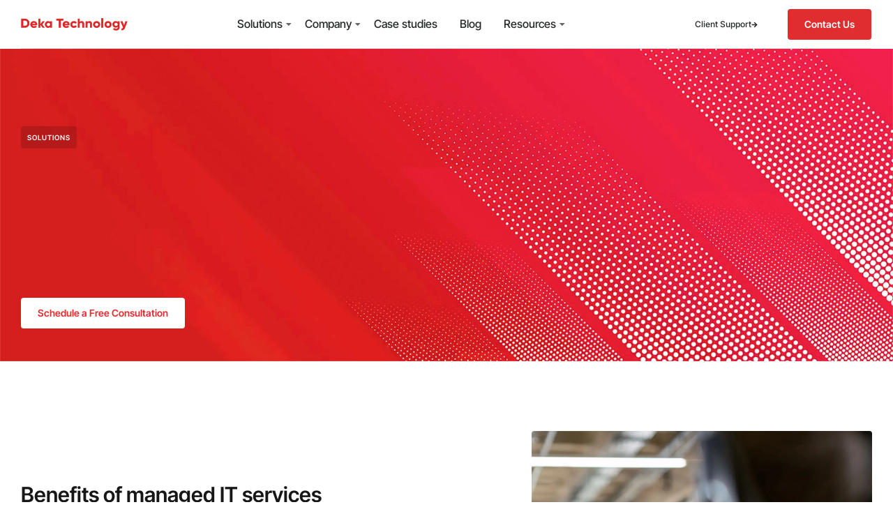

--- FILE ---
content_type: text/html; charset=UTF-8
request_url: https://dekatechs.com/solutions/staff-augmentation/
body_size: 89668
content:
<!DOCTYPE html><html lang="en" class="no-js"><head><script data-no-optimize="1">var litespeed_docref=sessionStorage.getItem("litespeed_docref");litespeed_docref&&(Object.defineProperty(document,"referrer",{get:function(){return litespeed_docref}}),sessionStorage.removeItem("litespeed_docref"));</script> <meta charset="UTF-8" /><meta http-equiv="X-UA-Compatible" content="IE=edge" /><meta name="viewport" content="width=device-width, initial-scale=1"><meta name='robots' content='index, follow, max-image-preview:large, max-snippet:-1, max-video-preview:-1' /><style>img:is([sizes="auto" i], [sizes^="auto," i]) { contain-intrinsic-size: 3000px 1500px }</style><title>Staff Augmentation - Deka Technology</title><link rel="canonical" href="https://dekatechs.com/solutions/staff-augmentation/" /><meta property="og:locale" content="en_US" /><meta property="og:type" content="article" /><meta property="og:title" content="Staff Augmentation" /><meta property="og:description" content="Why hire an internal IT person, when you can have an entire team of IT experts for a fraction of the cost?" /><meta property="og:url" content="https://dekatechs.com/solutions/staff-augmentation/" /><meta property="og:site_name" content="Deka Technology" /><meta property="article:publisher" content="https://www.facebook.com/dekatechs/" /><meta property="og:image" content="https://dekatechs.com/wp-content/uploads/2023/03/Shape-dots-arrow-right.svg" /><meta name="twitter:card" content="summary_large_image" /><meta name="twitter:site" content="@dekatechnology" /><meta name="twitter:label1" content="Est. reading time" /><meta name="twitter:data1" content="3 minutes" /> <script type="application/ld+json" class="yoast-schema-graph">{"@context":"https://schema.org","@graph":[{"@type":"WebPage","@id":"https://dekatechs.com/solutions/staff-augmentation/","url":"https://dekatechs.com/solutions/staff-augmentation/","name":"Staff Augmentation - Deka Technology","isPartOf":{"@id":"https://dekatechs.com/#website"},"primaryImageOfPage":{"@id":"https://dekatechs.com/solutions/staff-augmentation/#primaryimage"},"image":{"@id":"https://dekatechs.com/solutions/staff-augmentation/#primaryimage"},"thumbnailUrl":"https://dekatechs.com/wp-content/uploads/2023/03/Shape-dots-arrow-right.svg","datePublished":"2023-03-21T09:36:03+00:00","breadcrumb":{"@id":"https://dekatechs.com/solutions/staff-augmentation/#breadcrumb"},"inLanguage":"en","potentialAction":[{"@type":"ReadAction","target":["https://dekatechs.com/solutions/staff-augmentation/"]}]},{"@type":"ImageObject","inLanguage":"en","@id":"https://dekatechs.com/solutions/staff-augmentation/#primaryimage","url":"https://dekatechs.com/wp-content/uploads/2023/03/Shape-dots-arrow-right.svg","contentUrl":"https://dekatechs.com/wp-content/uploads/2023/03/Shape-dots-arrow-right.svg","width":294,"height":291},{"@type":"BreadcrumbList","@id":"https://dekatechs.com/solutions/staff-augmentation/#breadcrumb","itemListElement":[{"@type":"ListItem","position":1,"name":"Home","item":"https://dekatechs.com/"},{"@type":"ListItem","position":2,"name":"Solutions","item":"https://dekatechs.com/solutions/"},{"@type":"ListItem","position":3,"name":"Staff Augmentation"}]},{"@type":"WebSite","@id":"https://dekatechs.com/#website","url":"https://dekatechs.com/","name":"Deka Technology","description":"Software, Data &amp; Infrastructure | Nearshore","publisher":{"@id":"https://dekatechs.com/#organization"},"alternateName":"Deka Teknoloji","potentialAction":[{"@type":"SearchAction","target":{"@type":"EntryPoint","urlTemplate":"https://dekatechs.com/?s={search_term_string}"},"query-input":{"@type":"PropertyValueSpecification","valueRequired":true,"valueName":"search_term_string"}}],"inLanguage":"en"},{"@type":"Organization","@id":"https://dekatechs.com/#organization","name":"Deka Teknoloji Bilişim Hizmetleri ve Tic. A.Ş.","alternateName":"Deka Teknoloji","url":"https://dekatechs.com/","logo":{"@type":"ImageObject","inLanguage":"en","@id":"https://dekatechs.com/#/schema/logo/image/","url":"https://dekatechs.com/wp-content/uploads/2023/11/android-icon-192x192-1.webp","contentUrl":"https://dekatechs.com/wp-content/uploads/2023/11/android-icon-192x192-1.webp","width":192,"height":192,"caption":"Deka Teknoloji Bilişim Hizmetleri ve Tic. A.Ş."},"image":{"@id":"https://dekatechs.com/#/schema/logo/image/"},"sameAs":["https://www.facebook.com/dekatechs/","https://x.com/dekatechnology","https://www.linkedin.com/company/dekatechs/"],"description":"Deka Technology is an esteemed IT services provider founded in 2017, headquartered in Istanbul, Turkey. Specializing in software development, business intelligence, and infrastructure management, the company offers bespoke, high-quality solutions to a global clientele. With a robust team of experienced professionals, Deka Technology commits to delivering innovative and efficient IT strategies tailored to the unique needs of each client. The company's approach combines technical expertise with strategic insight, ensuring sustainable success and transformative outcomes for businesses across various sectors. Deka Technology stands as a strategic ally, fostering collaboration and driving technological advancement to empower businesses worldwide.","email":"info@dekatechs.com","telephone":"+902166066957","legalName":"Deka Teknoloji Bilişim Hiz. ve Tic. A.Ş.","foundingDate":"2017-01-01","vatID":"8270606346","duns":"505203228","numberOfEmployees":{"@type":"QuantitativeValue","minValue":"51","maxValue":"200"},"publishingPrinciples":"https://dekatechs.com/imprint/","ownershipFundingInfo":"https://dekatechs.com/industries/consulting-providers/","ethicsPolicy":"https://dekatechs.com/imprint/","diversityPolicy":"https://dekatechs.com/legal-notice/","diversityStaffingReport":"https://dekatechs.com/legal-notice/"}]}</script> <link rel="alternate" type="application/rss+xml" title="Deka Technology &raquo; Feed" href="https://dekatechs.com/feed/" /><link rel="alternate" type="application/rss+xml" title="Deka Technology &raquo; Comments Feed" href="https://dekatechs.com/comments/feed/" /><style id="vamtam-theme-options">body {--vamtam-body-link-regular:#242627;
--vamtam-body-link-visited:#242627;
--vamtam-body-link-hover:#00000099;
--vamtam-body-link-active:#00000099;
--vamtam-input-border-radius:4px 4px 4px 4px;
--vamtam-input-border-color:#00000026;
--vamtam-btn-text-color:#FFFFFF;
--vamtam-btn-hover-text-color:#FFFFFF;
--vamtam-btn-bg-color:#010ED0;
--vamtam-btn-hover-bg-color:#242627;
--vamtam-btn-border-radius:4px 4px 4px 4px;
--vamtam-site-max-width:1280px;
--vamtam-icon-Telemedicine:'\e919';
--vamtam-icon-Fintech:'\e91a';
--vamtam-icon-Consulting1:'\e91b';
--vamtam-icon-Software-Development:'\e914';
--vamtam-icon-NFT:'\e915';
--vamtam-icon-Automation:'\e911';
--vamtam-icon-Efficiency:'\e912';
--vamtam-icon-Transactions:'\e913';
--vamtam-icon-Target:'\e90d';
--vamtam-icon-Respectful:'\e90e';
--vamtam-icon-Ownership:'\e90f';
--vamtam-icon-Unified:'\e910';
--vamtam-icon-people:'\e90a';
--vamtam-icon-Process:'\e90b';
--vamtam-icon-Purpose:'\e90c';
--vamtam-icon-Web-development:'\e900';
--vamtam-icon-Security:'\e901';
--vamtam-icon-Mobile-development:'\e902';
--vamtam-icon-Managed:'\e903';
--vamtam-icon-Consulting:'\e904';
--vamtam-icon-Cloud:'\e905';
--vamtam-icon-arrow-up-right:'\e916';
--vamtam-icon-arrow-il:'\e906';
--vamtam-icon-minus:'\e917';
--vamtam-icon-plus:'\e918';
--vamtam-icon-check-box:'\e909';
--vamtam-icon-check-il:'\e907';
--vamtam-icon-star:'\e908';
--vamtam-loading-animation:url('https://dekatechs.com/wp-content/themes/tecnologia/vamtam/assets/images/loader-ring.gif');
}</style><style id="litespeed-ccss">body{--vamtam-body-link-regular:#242627;--vamtam-body-link-visited:#242627;--vamtam-body-link-hover:#00000099;--vamtam-body-link-active:#00000099;--vamtam-input-border-radius:4px 4px 4px 4px;--vamtam-input-border-color:#00000026;--vamtam-btn-text-color:#FFFFFF;--vamtam-btn-hover-text-color:#FFFFFF;--vamtam-btn-bg-color:#010ED0;--vamtam-btn-hover-bg-color:#242627;--vamtam-btn-border-radius:4px 4px 4px 4px;--vamtam-site-max-width:1280px;--vamtam-icon-Telemedicine:'\e919';--vamtam-icon-Fintech:'\e91a';--vamtam-icon-Consulting1:'\e91b';--vamtam-icon-Software-Development:'\e914';--vamtam-icon-NFT:'\e915';--vamtam-icon-Automation:'\e911';--vamtam-icon-Efficiency:'\e912';--vamtam-icon-Transactions:'\e913';--vamtam-icon-Target:'\e90d';--vamtam-icon-Respectful:'\e90e';--vamtam-icon-Ownership:'\e90f';--vamtam-icon-Unified:'\e910';--vamtam-icon-people:'\e90a';--vamtam-icon-Process:'\e90b';--vamtam-icon-Purpose:'\e90c';--vamtam-icon-Web-development:'\e900';--vamtam-icon-Security:'\e901';--vamtam-icon-Mobile-development:'\e902';--vamtam-icon-Managed:'\e903';--vamtam-icon-Consulting:'\e904';--vamtam-icon-Cloud:'\e905';--vamtam-icon-arrow-up-right:'\e916';--vamtam-icon-arrow-il:'\e906';--vamtam-icon-minus:'\e917';--vamtam-icon-plus:'\e918';--vamtam-icon-check-box:'\e909';--vamtam-icon-check-il:'\e907';--vamtam-icon-star:'\e908';--vamtam-loading-animation:url(https://dekatechs.com/wp-content/themes/tecnologia/vamtam/assets/images/loader-ring.gif)}:root{--wp--preset--aspect-ratio--square:1;--wp--preset--aspect-ratio--4-3:4/3;--wp--preset--aspect-ratio--3-4:3/4;--wp--preset--aspect-ratio--3-2:3/2;--wp--preset--aspect-ratio--2-3:2/3;--wp--preset--aspect-ratio--16-9:16/9;--wp--preset--aspect-ratio--9-16:9/16;--wp--preset--color--black:#000000;--wp--preset--color--cyan-bluish-gray:#abb8c3;--wp--preset--color--white:#ffffff;--wp--preset--color--pale-pink:#f78da7;--wp--preset--color--vivid-red:#cf2e2e;--wp--preset--color--luminous-vivid-orange:#ff6900;--wp--preset--color--luminous-vivid-amber:#fcb900;--wp--preset--color--light-green-cyan:#7bdcb5;--wp--preset--color--vivid-green-cyan:#00d084;--wp--preset--color--pale-cyan-blue:#8ed1fc;--wp--preset--color--vivid-cyan-blue:#0693e3;--wp--preset--color--vivid-purple:#9b51e0;--wp--preset--gradient--vivid-cyan-blue-to-vivid-purple:linear-gradient(135deg,rgba(6,147,227,1) 0%,rgb(155,81,224) 100%);--wp--preset--gradient--light-green-cyan-to-vivid-green-cyan:linear-gradient(135deg,rgb(122,220,180) 0%,rgb(0,208,130) 100%);--wp--preset--gradient--luminous-vivid-amber-to-luminous-vivid-orange:linear-gradient(135deg,rgba(252,185,0,1) 0%,rgba(255,105,0,1) 100%);--wp--preset--gradient--luminous-vivid-orange-to-vivid-red:linear-gradient(135deg,rgba(255,105,0,1) 0%,rgb(207,46,46) 100%);--wp--preset--gradient--very-light-gray-to-cyan-bluish-gray:linear-gradient(135deg,rgb(238,238,238) 0%,rgb(169,184,195) 100%);--wp--preset--gradient--cool-to-warm-spectrum:linear-gradient(135deg,rgb(74,234,220) 0%,rgb(151,120,209) 20%,rgb(207,42,186) 40%,rgb(238,44,130) 60%,rgb(251,105,98) 80%,rgb(254,248,76) 100%);--wp--preset--gradient--blush-light-purple:linear-gradient(135deg,rgb(255,206,236) 0%,rgb(152,150,240) 100%);--wp--preset--gradient--blush-bordeaux:linear-gradient(135deg,rgb(254,205,165) 0%,rgb(254,45,45) 50%,rgb(107,0,62) 100%);--wp--preset--gradient--luminous-dusk:linear-gradient(135deg,rgb(255,203,112) 0%,rgb(199,81,192) 50%,rgb(65,88,208) 100%);--wp--preset--gradient--pale-ocean:linear-gradient(135deg,rgb(255,245,203) 0%,rgb(182,227,212) 50%,rgb(51,167,181) 100%);--wp--preset--gradient--electric-grass:linear-gradient(135deg,rgb(202,248,128) 0%,rgb(113,206,126) 100%);--wp--preset--gradient--midnight:linear-gradient(135deg,rgb(2,3,129) 0%,rgb(40,116,252) 100%);--wp--preset--font-size--small:13px;--wp--preset--font-size--medium:20px;--wp--preset--font-size--large:36px;--wp--preset--font-size--x-large:42px;--wp--preset--spacing--20:0.44rem;--wp--preset--spacing--30:0.67rem;--wp--preset--spacing--40:1rem;--wp--preset--spacing--50:1.5rem;--wp--preset--spacing--60:2.25rem;--wp--preset--spacing--70:3.38rem;--wp--preset--spacing--80:5.06rem;--wp--preset--shadow--natural:6px 6px 9px rgba(0, 0, 0, 0.2);--wp--preset--shadow--deep:12px 12px 50px rgba(0, 0, 0, 0.4);--wp--preset--shadow--sharp:6px 6px 0px rgba(0, 0, 0, 0.2);--wp--preset--shadow--outlined:6px 6px 0px -3px rgba(255, 255, 255, 1), 6px 6px rgba(0, 0, 0, 1);--wp--preset--shadow--crisp:6px 6px 0px rgba(0, 0, 0, 1)}:root{--direction-multiplier:1}.elementor-screen-only{height:1px;margin:-1px;overflow:hidden;padding:0;position:absolute;top:-10000em;width:1px;clip:rect(0,0,0,0);border:0}.elementor *,.elementor :after,.elementor :before{box-sizing:border-box}.elementor a{box-shadow:none;text-decoration:none}.elementor img{border:none;border-radius:0;box-shadow:none;height:auto;max-width:100%}.elementor-widget-wrap .elementor-element.elementor-widget__width-auto,.elementor-widget-wrap .elementor-element.elementor-widget__width-initial{max-width:100%}@media (max-width:1024px){.elementor-widget-wrap .elementor-element.elementor-widget-tablet__width-auto,.elementor-widget-wrap .elementor-element.elementor-widget-tablet__width-initial{max-width:100%}}.elementor-element{--flex-direction:initial;--flex-wrap:initial;--justify-content:initial;--align-items:initial;--align-content:initial;--gap:initial;--flex-basis:initial;--flex-grow:initial;--flex-shrink:initial;--order:initial;--align-self:initial;align-self:var(--align-self);flex-basis:var(--flex-basis);flex-grow:var(--flex-grow);flex-shrink:var(--flex-shrink);order:var(--order)}.elementor-element:where(.e-con-full,.elementor-widget){align-content:var(--align-content);align-items:var(--align-items);flex-direction:var(--flex-direction);flex-wrap:var(--flex-wrap);gap:var(--row-gap) var(--column-gap);justify-content:var(--justify-content)}.elementor-invisible{visibility:hidden}.elementor-align-right{text-align:right}.elementor-align-right .elementor-button{width:auto}:root{--page-title-display:block}.elementor-page-title{display:var(--page-title-display)}.elementor-section{position:relative}.elementor-section .elementor-container{display:flex;margin-left:auto;margin-right:auto;position:relative}@media (max-width:1024px){.elementor-section .elementor-container{flex-wrap:wrap}}.elementor-section.elementor-section-boxed>.elementor-container{max-width:1140px}.elementor-widget-wrap{align-content:flex-start;flex-wrap:wrap;position:relative;width:100%}.elementor:not(.elementor-bc-flex-widget) .elementor-widget-wrap{display:flex}.elementor-widget-wrap>.elementor-element{width:100%}.elementor-widget{position:relative}.elementor-widget:not(:last-child){margin-bottom:var(--kit-widget-spacing,20px)}.elementor-widget:not(:last-child).elementor-widget__width-auto,.elementor-widget:not(:last-child).elementor-widget__width-initial{margin-bottom:0}.elementor-column{display:flex;min-height:1px;position:relative}@media (min-width:768px){.elementor-column.elementor-col-25{width:25%}.elementor-column.elementor-col-50{width:50%}.elementor-column.elementor-col-100{width:100%}}@media (max-width:767px){.elementor-reverse-mobile>.elementor-container>:first-child{order:10}.elementor-reverse-mobile>.elementor-container>:nth-child(2){order:9}.elementor-column{width:100%}}@media (prefers-reduced-motion:no-preference){html{scroll-behavior:smooth}}.elementor-heading-title{line-height:1;margin:0;padding:0}.elementor-button{background-color:#69727d;border-radius:3px;color:#fff;display:inline-block;font-size:15px;line-height:1;padding:12px 24px;fill:#fff;text-align:center}.elementor-button:visited{color:#fff}.elementor-button-content-wrapper{display:flex;flex-direction:row;gap:5px;justify-content:center}.elementor-button-icon{align-items:center;display:flex}.elementor-button-icon svg{height:auto;width:1em}.elementor-button-icon .e-font-icon-svg{height:1em}.elementor-button-text{display:inline-block}.elementor-button span{text-decoration:inherit}.elementor-icon{color:#69727d;display:inline-block;font-size:50px;line-height:1;text-align:center}.elementor-icon i,.elementor-icon svg{display:block;height:1em;position:relative;width:1em}.elementor-icon i:before,.elementor-icon svg:before{left:50%;position:absolute;transform:translateX(-50%)}@media (max-width:767px){.elementor .elementor-hidden-mobile{display:none}}@media (min-width:768px) and (max-width:1024px){.elementor .elementor-hidden-tablet{display:none}}@media (min-width:1025px) and (max-width:99999px){.elementor .elementor-hidden-desktop{display:none}}.elementor-kit-5{--e-global-color-vamtam_accent_1:#E02D30;--e-global-color-vamtam_accent_2:#FFFFFF;--e-global-color-vamtam_accent_3:#5F6567;--e-global-color-vamtam_accent_4:#FFFFFF;--e-global-color-vamtam_accent_5:#FFFFFF;--e-global-color-vamtam_accent_6:#242627;--e-global-color-vamtam_accent_7:#00000026;--e-global-color-vamtam_accent_8:#00000099;--e-global-color-vamtam_sticky_header_bg_color:#E02D30;--e-global-color-a9cf77f:#171717;--e-global-color-8a42445:#F5F5F1B3;--e-global-typography-vamtam_primary_font-font-family:"Helvetica";--e-global-typography-vamtam_primary_font-font-size:16px;--e-global-typography-vamtam_primary_font-font-weight:400;--e-global-typography-vamtam_primary_font-text-transform:none;--e-global-typography-vamtam_primary_font-font-style:normal;--e-global-typography-vamtam_primary_font-line-height:1.4em;--e-global-typography-vamtam_primary_font-letter-spacing:0px;--e-global-typography-vamtam_primary_font-word-spacing:0em;--e-global-typography-vamtam_h1-font-family:"Inter Tight";--e-global-typography-vamtam_h1-font-size:60px;--e-global-typography-vamtam_h1-font-weight:600;--e-global-typography-vamtam_h1-text-transform:none;--e-global-typography-vamtam_h1-font-style:normal;--e-global-typography-vamtam_h1-line-height:1em;--e-global-typography-vamtam_h1-letter-spacing:-1px;--e-global-typography-vamtam_h1-word-spacing:0em;--e-global-typography-vamtam_h2-font-family:"Inter Tight";--e-global-typography-vamtam_h2-font-size:48px;--e-global-typography-vamtam_h2-font-weight:700;--e-global-typography-vamtam_h2-text-transform:none;--e-global-typography-vamtam_h2-font-style:normal;--e-global-typography-vamtam_h2-line-height:1.2em;--e-global-typography-vamtam_h2-letter-spacing:0px;--e-global-typography-vamtam_h2-word-spacing:0em;--e-global-typography-vamtam_h3-font-family:"Inter Tight";--e-global-typography-vamtam_h3-font-size:30px;--e-global-typography-vamtam_h3-font-weight:600;--e-global-typography-vamtam_h3-text-transform:none;--e-global-typography-vamtam_h3-font-style:normal;--e-global-typography-vamtam_h3-line-height:1.2em;--e-global-typography-vamtam_h3-letter-spacing:0px;--e-global-typography-vamtam_h3-word-spacing:0em;--e-global-typography-vamtam_h4-font-family:"Inter Tight";--e-global-typography-vamtam_h4-font-size:24px;--e-global-typography-vamtam_h4-font-weight:600;--e-global-typography-vamtam_h4-text-transform:none;--e-global-typography-vamtam_h4-font-style:normal;--e-global-typography-vamtam_h4-line-height:1.3em;--e-global-typography-vamtam_h4-letter-spacing:0px;--e-global-typography-vamtam_h4-word-spacing:0em;--e-global-typography-vamtam_h5-font-family:"Inter Tight";--e-global-typography-vamtam_h5-font-size:20px;--e-global-typography-vamtam_h5-font-weight:600;--e-global-typography-vamtam_h5-text-transform:none;--e-global-typography-vamtam_h5-font-style:normal;--e-global-typography-vamtam_h5-line-height:1.3em;--e-global-typography-vamtam_h5-letter-spacing:0px;--e-global-typography-vamtam_h5-word-spacing:0em;--e-global-typography-vamtam_h6-font-family:"Inter Tight";--e-global-typography-vamtam_h6-font-size:16px;--e-global-typography-vamtam_h6-font-weight:600;--e-global-typography-vamtam_h6-text-transform:none;--e-global-typography-vamtam_h6-font-style:normal;--e-global-typography-vamtam_h6-line-height:1.6em;--e-global-typography-vamtam_h6-letter-spacing:0px;--e-global-typography-vamtam_h6-word-spacing:0em;--e-global-typography-2621617-font-size:20px;--e-global-typography-2621617-font-weight:400;--e-global-typography-2621617-text-transform:none;--e-global-typography-2621617-font-style:normal;--e-global-typography-2621617-line-height:1.5em;--e-global-typography-2621617-letter-spacing:0px;--e-global-typography-2621617-word-spacing:0em;--e-global-typography-0306bf1-font-size:14px;--e-global-typography-0306bf1-font-weight:400;--e-global-typography-0306bf1-text-transform:none;--e-global-typography-0306bf1-font-style:normal;--e-global-typography-0306bf1-line-height:1.4em;--e-global-typography-0306bf1-letter-spacing:0px;--e-global-typography-0306bf1-word-spacing:0em;--e-global-typography-8e8a58f-font-size:12px;--e-global-typography-8e8a58f-font-weight:400;--e-global-typography-8e8a58f-text-transform:none;--e-global-typography-8e8a58f-font-style:normal;--e-global-typography-8e8a58f-line-height:1.8em;--e-global-typography-8e8a58f-letter-spacing:0px;--e-global-typography-8e8a58f-word-spacing:0em;--e-global-typography-8464352-font-size:30px;--e-global-typography-8464352-font-weight:400;--e-global-typography-8464352-text-transform:none;--e-global-typography-8464352-font-style:normal;--e-global-typography-8464352-line-height:1.4em;--e-global-typography-8464352-letter-spacing:0px;--e-global-typography-8464352-word-spacing:0em;--e-global-typography-f3d7635-font-size:16px;--e-global-typography-f3d7635-font-weight:400;--e-global-typography-f3d7635-line-height:1.4em;--e-global-typography-f3d7635-letter-spacing:0px;--e-global-typography-f3d7635-word-spacing:0em;--e-global-typography-be24d1a-font-family:"Inter Tight";--e-global-typography-be24d1a-font-size:10px;--e-global-typography-be24d1a-font-weight:600;--e-global-typography-be24d1a-text-transform:uppercase;--e-global-typography-be24d1a-font-style:normal;--e-global-typography-be24d1a-line-height:1.7em;--e-global-typography-be24d1a-letter-spacing:1px;--e-global-typography-be24d1a-word-spacing:0em;--e-global-typography-35e5858-font-family:"Inter Tight";--e-global-typography-35e5858-font-size:16px;--e-global-typography-35e5858-font-weight:500;--e-global-typography-35e5858-text-transform:none;--e-global-typography-35e5858-font-style:normal;--e-global-typography-35e5858-line-height:1.2em;--e-global-typography-35e5858-letter-spacing:0px;--e-global-typography-35e5858-word-spacing:0em;--e-global-typography-c3f4d00-font-family:"Inter Tight";--e-global-typography-c3f4d00-font-size:12px;--e-global-typography-c3f4d00-font-weight:600;--e-global-typography-c3f4d00-text-transform:none;--e-global-typography-c3f4d00-font-style:normal;--e-global-typography-c3f4d00-line-height:1.3em;--e-global-typography-c3f4d00-letter-spacing:0px;--e-global-typography-c3f4d00-word-spacing:0em;--e-global-typography-6ed87f1-font-family:"Helvetica";--e-global-typography-6ed87f1-font-size:14px;--e-global-typography-6ed87f1-line-height:1.4em;--e-global-typography-4d7b2aa-font-size:12px;--e-global-typography-4d7b2aa-line-height:1.3em;--e-global-typography-67933a0-font-size:14px;--e-global-typography-e41de06-font-family:"Inter";--e-global-typography-e41de06-font-size:14px;--e-global-typography-e41de06-font-weight:500;--e-global-typography-e41de06-line-height:1.5em;--e-global-typography-e41de06-letter-spacing:0px;--e-global-typography-4448a67-font-family:"Inter Tight";--e-global-typography-4448a67-font-size:80px;--e-global-typography-4448a67-font-weight:600;--e-global-typography-4448a67-text-transform:none;--e-global-typography-4448a67-font-style:normal;--e-global-typography-4448a67-line-height:1.1em;--e-global-typography-4448a67-letter-spacing:-1px;color:var(--e-global-color-vamtam_accent_8)}.elementor-kit-5 .elementor-button{background-color:var(--e-global-color-vamtam_accent_1);font-family:"Inter Tight",Sans-serif;font-size:14px;font-weight:600;text-transform:none;font-style:normal;line-height:1.2em;letter-spacing:0;word-spacing:0em;color:var(--e-global-color-vamtam_accent_5);border-radius:4px 4px 4px 4px;padding:14px 24px 14px 24px}.elementor-kit-5 a{color:var(--e-global-color-vamtam_accent_6)}.elementor-kit-5 h1{color:var(--e-global-color-a9cf77f);font-family:var(--e-global-typography-vamtam_h1-font-family),Sans-serif;font-size:var(--e-global-typography-vamtam_h1-font-size);font-weight:var(--e-global-typography-vamtam_h1-font-weight);text-transform:var(--e-global-typography-vamtam_h1-text-transform);font-style:var(--e-global-typography-vamtam_h1-font-style);line-height:var(--e-global-typography-vamtam_h1-line-height);letter-spacing:var(--e-global-typography-vamtam_h1-letter-spacing);word-spacing:var(--e-global-typography-vamtam_h1-word-spacing)}.elementor-kit-5 h3{color:var(--e-global-color-a9cf77f);font-family:var(--e-global-typography-vamtam_h3-font-family),Sans-serif;font-size:var(--e-global-typography-vamtam_h3-font-size);font-weight:var(--e-global-typography-vamtam_h3-font-weight);text-transform:var(--e-global-typography-vamtam_h3-text-transform);font-style:var(--e-global-typography-vamtam_h3-font-style);line-height:var(--e-global-typography-vamtam_h3-line-height);letter-spacing:var(--e-global-typography-vamtam_h3-letter-spacing);word-spacing:var(--e-global-typography-vamtam_h3-word-spacing)}.elementor-kit-5 h5{color:var(--e-global-color-a9cf77f);font-family:var(--e-global-typography-vamtam_h5-font-family),Sans-serif;font-size:var(--e-global-typography-vamtam_h5-font-size);font-weight:var(--e-global-typography-vamtam_h5-font-weight);text-transform:var(--e-global-typography-vamtam_h5-text-transform);font-style:var(--e-global-typography-vamtam_h5-font-style);line-height:var(--e-global-typography-vamtam_h5-line-height);letter-spacing:var(--e-global-typography-vamtam_h5-letter-spacing);word-spacing:var(--e-global-typography-vamtam_h5-word-spacing)}.elementor-kit-5 h6{color:var(--e-global-color-a9cf77f);font-family:var(--e-global-typography-vamtam_h6-font-family),Sans-serif;font-size:var(--e-global-typography-vamtam_h6-font-size);font-weight:var(--e-global-typography-vamtam_h6-font-weight);text-transform:var(--e-global-typography-vamtam_h6-text-transform);font-style:var(--e-global-typography-vamtam_h6-font-style);line-height:var(--e-global-typography-vamtam_h6-line-height);letter-spacing:var(--e-global-typography-vamtam_h6-letter-spacing);word-spacing:var(--e-global-typography-vamtam_h6-word-spacing)}.elementor-kit-5 input:not([type="button"]):not([type="submit"]){font-family:var(--e-global-typography-6ed87f1-font-family),Sans-serif;font-size:var(--e-global-typography-6ed87f1-font-size);line-height:var(--e-global-typography-6ed87f1-line-height);accent-color:var(--e-global-color-vamtam_accent_1);background-color:var(--e-global-color-vamtam_accent_5);border-style:solid;border-width:1px 1px 1px 1px;border-color:var(--e-global-color-vamtam_accent_7);border-radius:4px 4px 4px 4px;padding:10px 15px 10px 15px}.elementor-section.elementor-section-boxed>.elementor-container{max-width:1280px}.elementor-widget:not(:last-child){margin-block-end:20px}.elementor-element{--widgets-spacing:20px 20px;--widgets-spacing-row:20px;--widgets-spacing-column:20px}@media (max-width:1024px){.elementor-kit-5{--e-global-typography-vamtam_h1-font-size:35px;--e-global-typography-vamtam_h1-line-height:1em;--e-global-typography-vamtam_h2-font-size:30px;--e-global-typography-vamtam_h2-line-height:1.1em;--e-global-typography-vamtam_h3-font-size:24px;--e-global-typography-vamtam_h3-line-height:1.1em;--e-global-typography-vamtam_h4-font-size:22px;--e-global-typography-vamtam_h5-font-size:18px;--e-global-typography-vamtam_h6-font-size:15px;--e-global-typography-vamtam_h6-line-height:1em;--e-global-typography-8464352-font-size:22px;--e-global-typography-4448a67-font-size:40px}.elementor-kit-5 h1{font-size:var(--e-global-typography-vamtam_h1-font-size);line-height:var(--e-global-typography-vamtam_h1-line-height);letter-spacing:var(--e-global-typography-vamtam_h1-letter-spacing);word-spacing:var(--e-global-typography-vamtam_h1-word-spacing)}.elementor-kit-5 h3{font-size:var(--e-global-typography-vamtam_h3-font-size);line-height:var(--e-global-typography-vamtam_h3-line-height);letter-spacing:var(--e-global-typography-vamtam_h3-letter-spacing);word-spacing:var(--e-global-typography-vamtam_h3-word-spacing)}.elementor-kit-5 h5{font-size:var(--e-global-typography-vamtam_h5-font-size);line-height:var(--e-global-typography-vamtam_h5-line-height);letter-spacing:var(--e-global-typography-vamtam_h5-letter-spacing);word-spacing:var(--e-global-typography-vamtam_h5-word-spacing)}.elementor-kit-5 h6{font-size:var(--e-global-typography-vamtam_h6-font-size);line-height:var(--e-global-typography-vamtam_h6-line-height);letter-spacing:var(--e-global-typography-vamtam_h6-letter-spacing);word-spacing:var(--e-global-typography-vamtam_h6-word-spacing)}.elementor-kit-5 .elementor-button{padding:13px 22px 13px 22px}.elementor-kit-5 input:not([type="button"]):not([type="submit"]){font-size:var(--e-global-typography-6ed87f1-font-size);line-height:var(--e-global-typography-6ed87f1-line-height)}.elementor-section.elementor-section-boxed>.elementor-container{max-width:1024px}}@media (max-width:767px){.elementor-kit-5{--e-global-typography-vamtam_primary_font-font-size:16px;--e-global-typography-vamtam_primary_font-line-height:1.5em;--e-global-typography-vamtam_h1-font-size:30px;--e-global-typography-vamtam_h1-line-height:1em;--e-global-typography-vamtam_h2-font-size:25px;--e-global-typography-vamtam_h2-line-height:1.3em;--e-global-typography-vamtam_h3-font-size:20px;--e-global-typography-vamtam_h3-line-height:1.1em;--e-global-typography-vamtam_h4-font-size:18px;--e-global-typography-vamtam_h4-line-height:1.4em;--e-global-typography-vamtam_h5-font-size:16px;--e-global-typography-vamtam_h6-font-size:14px;--e-global-typography-vamtam_h6-line-height:1em;--e-global-typography-8464352-font-size:18px;--e-global-typography-6ed87f1-font-size:16px;--e-global-typography-4448a67-font-size:33px}.elementor-kit-5 h1{font-size:var(--e-global-typography-vamtam_h1-font-size);line-height:var(--e-global-typography-vamtam_h1-line-height);letter-spacing:var(--e-global-typography-vamtam_h1-letter-spacing);word-spacing:var(--e-global-typography-vamtam_h1-word-spacing)}.elementor-kit-5 h3{font-size:var(--e-global-typography-vamtam_h3-font-size);line-height:var(--e-global-typography-vamtam_h3-line-height);letter-spacing:var(--e-global-typography-vamtam_h3-letter-spacing);word-spacing:var(--e-global-typography-vamtam_h3-word-spacing)}.elementor-kit-5 h5{font-size:var(--e-global-typography-vamtam_h5-font-size);line-height:var(--e-global-typography-vamtam_h5-line-height);letter-spacing:var(--e-global-typography-vamtam_h5-letter-spacing);word-spacing:var(--e-global-typography-vamtam_h5-word-spacing)}.elementor-kit-5 h6{font-size:var(--e-global-typography-vamtam_h6-font-size);line-height:var(--e-global-typography-vamtam_h6-line-height);letter-spacing:var(--e-global-typography-vamtam_h6-letter-spacing);word-spacing:var(--e-global-typography-vamtam_h6-word-spacing)}.elementor-kit-5 .elementor-button{padding:12px 20px 12px 20px}.elementor-kit-5 input:not([type="button"]):not([type="submit"]){font-size:var(--e-global-typography-6ed87f1-font-size);line-height:var(--e-global-typography-6ed87f1-line-height)}.elementor-section.elementor-section-boxed>.elementor-container{max-width:767px}}.elementor-widget-image{text-align:center}.elementor-widget-image a{display:inline-block}.elementor-widget-image a img[src$=".svg"]{width:48px}.elementor-widget-image img{display:inline-block;vertical-align:middle}.elementor-item:after,.elementor-item:before{display:block;position:absolute}.elementor-item:not(:hover):not(:focus):not(.elementor-item-active):not(.highlighted):after,.elementor-item:not(:hover):not(:focus):not(.elementor-item-active):not(.highlighted):before{opacity:0}.e--pointer-underline .elementor-item:after,.e--pointer-underline .elementor-item:before{background-color:#3f444b;height:3px;left:0;width:100%;z-index:2}.e--pointer-underline .elementor-item:after{bottom:0;content:""}.elementor-nav-menu--main .elementor-nav-menu a{padding:13px 20px}.elementor-nav-menu--main .elementor-nav-menu ul{border-style:solid;border-width:0;padding:0;position:absolute;width:12em}.elementor-nav-menu--layout-horizontal{display:flex}.elementor-nav-menu--layout-horizontal .elementor-nav-menu{display:flex;flex-wrap:wrap}.elementor-nav-menu--layout-horizontal .elementor-nav-menu a{flex-grow:1;white-space:nowrap}.elementor-nav-menu--layout-horizontal .elementor-nav-menu>li{display:flex}.elementor-nav-menu--layout-horizontal .elementor-nav-menu>li ul{top:100%!important}.elementor-nav-menu--layout-horizontal .elementor-nav-menu>li:not(:first-child)>a{margin-inline-start:var(--e-nav-menu-horizontal-menu-item-margin)}.elementor-nav-menu--layout-horizontal .elementor-nav-menu>li:not(:first-child)>ul{inset-inline-start:var(--e-nav-menu-horizontal-menu-item-margin)!important}.elementor-nav-menu--layout-horizontal .elementor-nav-menu>li:not(:last-child)>a{margin-inline-end:var(--e-nav-menu-horizontal-menu-item-margin)}.elementor-nav-menu--layout-horizontal .elementor-nav-menu>li:not(:last-child):after{align-self:center;border-color:var(--e-nav-menu-divider-color,#000);border-left-style:var(--e-nav-menu-divider-style,solid);border-left-width:var(--e-nav-menu-divider-width,2px);content:var(--e-nav-menu-divider-content,none);height:var(--e-nav-menu-divider-height,35%)}.elementor-nav-menu__align-start .elementor-nav-menu{justify-content:flex-start;margin-inline-end:auto}.elementor-nav-menu__align-center .elementor-nav-menu{justify-content:center;margin-inline-end:auto;margin-inline-start:auto}.elementor-widget-nav-menu .elementor-widget-container{display:flex;flex-direction:column}.elementor-nav-menu{position:relative;z-index:2}.elementor-nav-menu:after{clear:both;content:" ";display:block;font:0/0 serif;height:0;overflow:hidden;visibility:hidden}.elementor-nav-menu,.elementor-nav-menu li,.elementor-nav-menu ul{display:block;line-height:normal;list-style:none;margin:0;padding:0}.elementor-nav-menu ul{display:none}.elementor-nav-menu a,.elementor-nav-menu li{position:relative}.elementor-nav-menu li{border-width:0}.elementor-nav-menu a{align-items:center;display:flex}.elementor-nav-menu a{line-height:20px;padding:10px 20px}.elementor-menu-toggle{align-items:center;background-color:rgb(0 0 0/.05);border:0 solid;border-radius:3px;color:#33373d;display:flex;font-size:var(--nav-menu-icon-size,22px);justify-content:center;padding:.25em}.elementor-menu-toggle:not(.elementor-active) .elementor-menu-toggle__icon--close{display:none}.elementor-menu-toggle .e-font-icon-svg{fill:#33373d;height:1em;width:1em}.elementor-menu-toggle svg{height:auto;width:1em;fill:var(--nav-menu-icon-color,currentColor)}.elementor-nav-menu--dropdown{background-color:#fff;font-size:13px}.elementor-nav-menu--dropdown-none .elementor-nav-menu--dropdown{display:none}.elementor-nav-menu--dropdown.elementor-nav-menu__container{margin-top:10px;overflow-x:hidden;overflow-y:auto;transform-origin:top}.elementor-nav-menu--dropdown.elementor-nav-menu__container .elementor-sub-item{font-size:.85em}.elementor-nav-menu--dropdown a{color:#33373d}ul.elementor-nav-menu--dropdown a{border-inline-start:8px solid #fff0;text-shadow:none}.elementor-nav-menu--toggle{--menu-height:100vh}.elementor-nav-menu--toggle .elementor-menu-toggle:not(.elementor-active)+.elementor-nav-menu__container{max-height:0;overflow:hidden;transform:scaleY(0)}.elementor-nav-menu--stretch .elementor-nav-menu__container.elementor-nav-menu--dropdown{position:absolute;z-index:9997}@media (max-width:1024px){.elementor-nav-menu--dropdown-tablet .elementor-nav-menu--main{display:none}}@media (min-width:1025px){.elementor-nav-menu--dropdown-tablet .elementor-menu-toggle,.elementor-nav-menu--dropdown-tablet .elementor-nav-menu--dropdown{display:none}.elementor-nav-menu--dropdown-tablet nav.elementor-nav-menu--dropdown.elementor-nav-menu__container{overflow-y:hidden}}.elementor-widget-heading .elementor-heading-title[class*=elementor-size-]>a{color:inherit;font-size:inherit;line-height:inherit}.elementor-column .elementor-spacer-inner{height:var(--spacer-size)}.elementor-widget .elementor-icon-list-items{list-style-type:none;margin:0;padding:0}.elementor-widget .elementor-icon-list-item{margin:0;padding:0;position:relative}.elementor-widget .elementor-icon-list-item:after{inset-block-end:0;position:absolute;width:100%}.elementor-widget .elementor-icon-list-item{align-items:var(--icon-vertical-align,center);display:flex;font-size:inherit}.elementor-widget .elementor-icon-list-icon+.elementor-icon-list-text{align-self:center;padding-inline-start:5px}.elementor-widget .elementor-icon-list-icon{display:flex;inset-block-start:var(--icon-vertical-offset,initial);position:relative}.elementor-widget .elementor-icon-list-icon svg{height:var(--e-icon-list-icon-size,1em);width:var(--e-icon-list-icon-size,1em)}.elementor-widget.elementor-widget-icon-list .elementor-icon-list-icon{text-align:var(--e-icon-list-icon-align)}.elementor-widget.elementor-widget-icon-list .elementor-icon-list-icon svg{margin:var(--e-icon-list-icon-margin,0 calc(var(--e-icon-list-icon-size, 1em) * .25) 0 0)}.elementor-widget:not(.elementor-align-right) .elementor-icon-list-item:after{inset-inline-start:0}.elementor-widget:not(.elementor-align-left) .elementor-icon-list-item:after{inset-inline-end:0}@media (min-width:-1){.elementor-widget:not(.elementor-widescreen-align-right) .elementor-icon-list-item:after{inset-inline-start:0}.elementor-widget:not(.elementor-widescreen-align-left) .elementor-icon-list-item:after{inset-inline-end:0}}@media (max-width:-1){.elementor-widget:not(.elementor-laptop-align-right) .elementor-icon-list-item:after{inset-inline-start:0}.elementor-widget:not(.elementor-laptop-align-left) .elementor-icon-list-item:after{inset-inline-end:0}.elementor-widget:not(.elementor-tablet_extra-align-right) .elementor-icon-list-item:after{inset-inline-start:0}.elementor-widget:not(.elementor-tablet_extra-align-left) .elementor-icon-list-item:after{inset-inline-end:0}}@media (max-width:1024px){.elementor-widget:not(.elementor-tablet-align-right) .elementor-icon-list-item:after{inset-inline-start:0}.elementor-widget:not(.elementor-tablet-align-left) .elementor-icon-list-item:after{inset-inline-end:0}}@media (max-width:-1){.elementor-widget:not(.elementor-mobile_extra-align-right) .elementor-icon-list-item:after{inset-inline-start:0}.elementor-widget:not(.elementor-mobile_extra-align-left) .elementor-icon-list-item:after{inset-inline-end:0}}@media (max-width:767px){.elementor-widget:not(.elementor-mobile-align-right) .elementor-icon-list-item:after{inset-inline-start:0}.elementor-widget:not(.elementor-mobile-align-left) .elementor-icon-list-item:after{inset-inline-end:0}}.elementor .elementor-element ul.elementor-icon-list-items{padding:0}[data-elementor-type=popup]:not(.elementor-edit-area){display:none}.elementor-widget-call-to-action .elementor-widget-container{overflow:hidden}.elementor-cta{display:flex;overflow:hidden;position:relative}.elementor-cta--skin-classic .elementor-cta{flex-wrap:wrap}.elementor-cta--skin-classic .elementor-cta__content{background-color:#f9fafa;width:100%}.elementor-cta--skin-classic .elementor-cta__content-item,.elementor-cta--skin-classic .elementor-cta__content-item .elementor-icon{border-color:#3f444b;color:#3f444b;fill:#3f444b}.elementor-cta__title{font-size:23px}.elementor-cta__content{align-content:center;align-items:center;display:flex;flex-wrap:wrap;overflow:hidden;padding:35px;width:100%;z-index:1}.elementor-cta__content,.elementor-cta__content-item{color:#fff;position:relative}.elementor-cta__content-item{margin:0;width:100%}.elementor-cta__content-item:not(:last-child){margin-bottom:15px}.elementor-cta__content-item .elementor-icon{color:#fff}.elementor-animated-content{--translate:0,0}[class*=" vamtam-theme-"]{font-family:"theme-icons"!important;speak:never;font-style:normal;font-weight:400;font-variant:normal;text-transform:none;line-height:1;-webkit-font-smoothing:antialiased;-moz-osx-font-smoothing:grayscale}.vamtam-theme-Transactions:before{content:""}:root{--swiper-theme-color:#007aff}:root{--swiper-navigation-size:44px}.elementor-element{--swiper-theme-color:#000;--swiper-navigation-size:44px;--swiper-pagination-bullet-size:6px;--swiper-pagination-bullet-horizontal-gap:6px}.elementor-2710 .elementor-element.elementor-element-31821426>.elementor-container>.elementor-column>.elementor-widget-wrap{align-content:center;align-items:center}.elementor-2710 .elementor-element.elementor-element-31821426{margin-top:100px;margin-bottom:100px}.elementor-2710 .elementor-element.elementor-element-2c41bed>.elementor-element-populated{margin-block-start:10%;margin-inline-start:0%;margin-block-end:10%;margin-inline-end:10%;--e-column-margin-right:10%;--e-column-margin-left:0%}.elementor-2710 .elementor-element.elementor-element-6795c6db>.elementor-widget-container{margin:0% 20% 0% 0%}.elementor-2710 .elementor-element.elementor-element-387df481:not(.elementor-motion-effects-element-type-background)>.elementor-widget-wrap{background-image:url(https://dekatechs.com/wp-content/uploads/2023/03/pexels-thisisengineering-3861959.jpg);background-position:center center;background-repeat:no-repeat;background-size:cover}.elementor-2710 .elementor-element.elementor-element-387df481>.elementor-element-populated{border-radius:4px 4px 4px 4px}@media (max-width:1024px){.elementor-2710 .elementor-element.elementor-element-31821426{margin-top:30px;margin-bottom:80px}.elementor-2710 .elementor-element.elementor-element-6795c6db>.elementor-widget-container{margin:0% 0% 0% 0%}}@media (max-width:767px){.elementor-2710 .elementor-element.elementor-element-31821426{margin-top:20px;margin-bottom:20px}.elementor-2710 .elementor-element.elementor-element-2c41bed>.elementor-element-populated{margin-block-start:30px;margin-inline-start:0;margin-block-end:0;margin-inline-end:0;--e-column-margin-right:0px;--e-column-margin-left:0px}}@media (min-width:768px){.elementor-2710 .elementor-element.elementor-element-2c41bed{width:60%}.elementor-2710 .elementor-element.elementor-element-387df481{width:40%}}.elementor-171 .elementor-element.elementor-element-a4f06a2>.elementor-container>.elementor-column>.elementor-widget-wrap{align-content:center;align-items:center}.elementor-171 .elementor-element.elementor-element-a4f06a2:not(.elementor-motion-effects-element-type-background){background-color:var(--e-global-color-vamtam_accent_5)}.elementor-171 .elementor-element.elementor-element-a4f06a2>.elementor-container{min-height:70px}.elementor-171 .elementor-element.elementor-element-a4f06a2{--vamtam-sticky-offset:0px;z-index:100}.elementor-171 .elementor-element.elementor-element-eaca9c4>.elementor-element-populated{border-style:solid;border-width:0 0 1px 0;border-color:var(--e-global-color-vamtam_accent_7);padding-block-start:0%;padding-inline-start:0%;padding-block-end:0%;padding-inline-end:5%}.elementor-171 .elementor-element.elementor-element-2bb9fec{text-align:left}.elementor-171 .elementor-element.elementor-element-2bb9fec img{width:100%;max-width:153px}.elementor-171 .elementor-element.elementor-element-f02d626>.elementor-element-populated{border-style:solid;border-width:0 0 1px 0;border-color:var(--e-global-color-vamtam_accent_7);padding-block-start:0%;padding-inline-start:1%;padding-block-end:0%;padding-inline-end:1%}.elementor-171 .elementor-element.elementor-element-4677853 .elementor-menu-toggle{margin:0 auto}.elementor-171 .elementor-element.elementor-element-4677853 .elementor-nav-menu .elementor-item{font-family:var(--e-global-typography-35e5858-font-family),Sans-serif;font-size:var(--e-global-typography-35e5858-font-size);font-weight:var(--e-global-typography-35e5858-font-weight);text-transform:var(--e-global-typography-35e5858-text-transform);font-style:var(--e-global-typography-35e5858-font-style);line-height:var(--e-global-typography-35e5858-line-height);letter-spacing:var(--e-global-typography-35e5858-letter-spacing);word-spacing:var(--e-global-typography-35e5858-word-spacing)}.elementor-171 .elementor-element.elementor-element-4677853{--vamtam-menu-color-hover:var( --e-global-color-vamtam_accent_1 );--vamtam-menu-color-active:var( --e-global-color-vamtam_accent_1 );--e-nav-menu-horizontal-menu-item-margin:calc( 22px / 2 )}.elementor-171 .elementor-element.elementor-element-4677853 .elementor-nav-menu--main .elementor-item{padding-left:5px;padding-right:5px;padding-top:20px;padding-bottom:20px}.elementor-171 .elementor-element.elementor-element-4677853 .elementor-nav-menu--dropdown a,.elementor-171 .elementor-element.elementor-element-4677853 .elementor-menu-toggle{color:var(--e-global-color-vamtam_accent_6);fill:var(--e-global-color-vamtam_accent_6)}.elementor-171 .elementor-element.elementor-element-4677853 .elementor-nav-menu--dropdown{background-color:var(--e-global-color-vamtam_accent_5);border-style:solid;border-width:0 1px 1px 1px;border-color:var(--e-global-color-vamtam_accent_7);border-radius:0 0 0 0}.elementor-171 .elementor-element.elementor-element-4677853 .elementor-nav-menu--dropdown .elementor-item,.elementor-171 .elementor-element.elementor-element-4677853 .elementor-nav-menu--dropdown .elementor-sub-item{font-family:var(--e-global-typography-e41de06-font-family),Sans-serif;font-size:var(--e-global-typography-e41de06-font-size);font-weight:var(--e-global-typography-e41de06-font-weight);letter-spacing:var(--e-global-typography-e41de06-letter-spacing)}.elementor-171 .elementor-element.elementor-element-4677853 .elementor-nav-menu--dropdown li:first-child a{border-top-left-radius:0;border-top-right-radius:0}.elementor-171 .elementor-element.elementor-element-4677853 .elementor-nav-menu--dropdown li:last-child a{border-bottom-right-radius:0;border-bottom-left-radius:0}.elementor-171 .elementor-element.elementor-element-4677853 .elementor-nav-menu--main .elementor-nav-menu--dropdown,.elementor-171 .elementor-element.elementor-element-4677853 .elementor-nav-menu__container.elementor-nav-menu--dropdown{box-shadow:0 0 10px 0 rgb(0 0 0/.1)}.elementor-171 .elementor-element.elementor-element-4677853 .elementor-nav-menu--dropdown a{padding-top:15px;padding-bottom:15px}.elementor-171 .elementor-element.elementor-element-4677853 .elementor-nav-menu--main>.elementor-nav-menu>li>.elementor-nav-menu--dropdown,.elementor-171 .elementor-element.elementor-element-4677853 .elementor-nav-menu__container.elementor-nav-menu--dropdown{margin-top:6px!important}.elementor-171 .elementor-element.elementor-element-7c8e819.elementor-column.elementor-element[data-element_type="column"]>.elementor-widget-wrap.elementor-element-populated{align-content:center;align-items:center}.elementor-171 .elementor-element.elementor-element-7c8e819.elementor-column>.elementor-widget-wrap{justify-content:flex-end}.elementor-171 .elementor-element.elementor-element-7c8e819>.elementor-element-populated{border-style:solid;border-width:0 0 1px 0;border-color:var(--e-global-color-vamtam_accent_7)}.elementor-171 .elementor-element.elementor-element-b776f31{width:var(--container-widget-width,142px);max-width:142px;--container-widget-width:142px;--container-widget-flex-grow:0}.elementor-171 .elementor-element.elementor-element-b776f31>.elementor-widget-container{margin:0 0 0 0}.elementor-171 .elementor-element.elementor-element-2aa949c{width:auto;max-width:auto}.elementor-171 .elementor-element.elementor-element-2aa949c>.elementor-widget-container{margin:0 0 0 0}.elementor-171 .elementor-element.elementor-element-2aa949c .elementor-button{fill:#FFF;color:#FFF}.elementor-171 .elementor-element.elementor-element-478b422>.elementor-container>.elementor-column>.elementor-widget-wrap{align-content:center;align-items:center}.elementor-171 .elementor-element.elementor-element-478b422:not(.elementor-motion-effects-element-type-background){background-color:var(--e-global-color-vamtam_accent_5)}.elementor-171 .elementor-element.elementor-element-478b422>.elementor-container{min-height:80px}.elementor-171 .elementor-element.elementor-element-478b422{z-index:1000}.elementor-171 .elementor-element.elementor-element-3edb061>.elementor-element-populated{border-style:solid;border-color:var(--e-global-color-vamtam_accent_7)}.elementor-171 .elementor-element.elementor-element-f214f91{text-align:left}.elementor-171 .elementor-element.elementor-element-f214f91 img{width:100%;max-width:153px}.elementor-171 .elementor-element.elementor-element-c343a46>.elementor-element-populated{border-style:solid;border-color:var(--e-global-color-vamtam_accent_7)}.elementor-171 .elementor-element.elementor-element-f8d1e80{width:var(--container-widget-width,142px);max-width:142px;--container-widget-width:142px;--container-widget-flex-grow:0}.elementor-171 .elementor-element.elementor-element-f8d1e80>.elementor-widget-container{margin:0 0 0 0}.elementor-171 .elementor-element.elementor-element-975cdd0{width:100%;max-width:100%}.elementor-171 .elementor-element.elementor-element-975cdd0>.elementor-widget-container{margin:0 0 0-30px}.elementor-171 .elementor-element.elementor-element-2d2188f{width:auto;max-width:auto;--vamtam-menu-color:var( --e-global-color-vamtam_accent_6 );--vamtam-menu-color-hover:var( --e-global-color-vamtam_accent_1 );--e-nav-menu-horizontal-menu-item-margin:calc( 16px / 2 )}.elementor-171 .elementor-element.elementor-element-2d2188f .elementor-menu-toggle{margin-right:auto;background-color:#0000}.elementor-171 .elementor-element.elementor-element-2d2188f .elementor-nav-menu .elementor-item{font-family:var(--e-global-typography-35e5858-font-family),Sans-serif;font-size:var(--e-global-typography-35e5858-font-size);font-weight:var(--e-global-typography-35e5858-font-weight);text-transform:var(--e-global-typography-35e5858-text-transform);font-style:var(--e-global-typography-35e5858-font-style);line-height:var(--e-global-typography-35e5858-line-height);letter-spacing:var(--e-global-typography-35e5858-letter-spacing);word-spacing:var(--e-global-typography-35e5858-word-spacing)}.elementor-171 .elementor-element.elementor-element-2d2188f .elementor-nav-menu--main .elementor-item{color:var(--e-global-color-vamtam_accent_6);fill:var(--e-global-color-vamtam_accent_6);padding-left:0;padding-right:0;padding-top:6px;padding-bottom:6px}.elementor-171 .elementor-element.elementor-element-2d2188f .e--pointer-underline .elementor-item:after{height:1px}.elementor-171 .elementor-element.elementor-element-2d2188f .elementor-nav-menu--dropdown a,.elementor-171 .elementor-element.elementor-element-2d2188f .elementor-menu-toggle{color:var(--e-global-color-vamtam_accent_6);fill:var(--e-global-color-vamtam_accent_6)}.elementor-171 .elementor-element.elementor-element-2d2188f .elementor-nav-menu--dropdown{background-color:var(--e-global-color-vamtam_accent_5);border-style:solid;border-color:var(--e-global-color-vamtam_accent_7)}.elementor-171 .elementor-element.elementor-element-2d2188f .elementor-nav-menu--dropdown .elementor-item,.elementor-171 .elementor-element.elementor-element-2d2188f .elementor-nav-menu--dropdown .elementor-sub-item{font-family:var(--e-global-typography-35e5858-font-family),Sans-serif;font-size:var(--e-global-typography-35e5858-font-size);font-weight:var(--e-global-typography-35e5858-font-weight);text-transform:var(--e-global-typography-35e5858-text-transform);font-style:var(--e-global-typography-35e5858-font-style);letter-spacing:var(--e-global-typography-35e5858-letter-spacing);word-spacing:var(--e-global-typography-35e5858-word-spacing)}.elementor-location-header:before{content:"";display:table;clear:both}@media (max-width:1024px){.elementor-171 .elementor-element.elementor-element-4677853 .elementor-nav-menu .elementor-item{font-size:var(--e-global-typography-35e5858-font-size);line-height:var(--e-global-typography-35e5858-line-height);letter-spacing:var(--e-global-typography-35e5858-letter-spacing);word-spacing:var(--e-global-typography-35e5858-word-spacing)}.elementor-171 .elementor-element.elementor-element-4677853 .elementor-nav-menu--dropdown .elementor-item,.elementor-171 .elementor-element.elementor-element-4677853 .elementor-nav-menu--dropdown .elementor-sub-item{font-size:var(--e-global-typography-e41de06-font-size);letter-spacing:var(--e-global-typography-e41de06-letter-spacing)}.elementor-171 .elementor-element.elementor-element-b776f31{width:var(--container-widget-width,125px);max-width:125px;--container-widget-width:125px;--container-widget-flex-grow:0}.elementor-171 .elementor-element.elementor-element-478b422>.elementor-container{min-height:70px}.elementor-171 .elementor-element.elementor-element-478b422{margin-top:0;margin-bottom:0}.elementor-171 .elementor-element.elementor-element-3edb061>.elementor-element-populated{border-width:0 0 1px 0}.elementor-171 .elementor-element.elementor-element-f214f91 img{max-width:153px}.elementor-171 .elementor-element.elementor-element-c343a46.elementor-column>.elementor-widget-wrap{justify-content:flex-end}.elementor-171 .elementor-element.elementor-element-c343a46>.elementor-widget-wrap>.elementor-widget:not(.elementor-widget__width-auto):not(.elementor-widget__width-initial):not(:last-child):not(.elementor-absolute){margin-bottom:0}.elementor-171 .elementor-element.elementor-element-c343a46>.elementor-element-populated{border-width:0 0 1px 0}.elementor-171 .elementor-element.elementor-element-c343a46>.elementor-element-populated{border-radius:0 0 0 0}.elementor-171 .elementor-element.elementor-element-f8d1e80{width:var(--container-widget-width,142px);max-width:142px;--container-widget-width:142px;--container-widget-flex-grow:0}.elementor-171 .elementor-element.elementor-element-f8d1e80>.elementor-widget-container{margin:-3px 0 0 0}.elementor-171 .elementor-element.elementor-element-975cdd0{width:auto;max-width:auto}.elementor-171 .elementor-element.elementor-element-975cdd0>.elementor-widget-container{margin:0 15px 0 0;padding:0 0 0 0}.elementor-171 .elementor-element.elementor-element-2d2188f>.elementor-widget-container{margin:0 0 0 0;padding:0 0 0 0}.elementor-171 .elementor-element.elementor-element-2d2188f{--vamtam-mobile-menu-max-height:80vh}.elementor-171 .elementor-element.elementor-element-2d2188f .elementor-nav-menu .elementor-item{font-size:var(--e-global-typography-35e5858-font-size);line-height:var(--e-global-typography-35e5858-line-height);letter-spacing:var(--e-global-typography-35e5858-letter-spacing);word-spacing:var(--e-global-typography-35e5858-word-spacing)}.elementor-171 .elementor-element.elementor-element-2d2188f .elementor-nav-menu--dropdown .elementor-item,.elementor-171 .elementor-element.elementor-element-2d2188f .elementor-nav-menu--dropdown .elementor-sub-item{font-size:var(--e-global-typography-35e5858-font-size);letter-spacing:var(--e-global-typography-35e5858-letter-spacing);word-spacing:var(--e-global-typography-35e5858-word-spacing)}.elementor-171 .elementor-element.elementor-element-2d2188f .elementor-nav-menu--dropdown{border-width:1px 0 0 0}.elementor-171 .elementor-element.elementor-element-2d2188f .elementor-nav-menu--dropdown a{padding-left:30px;padding-right:30px;padding-top:15px;padding-bottom:15px}.elementor-171 .elementor-element.elementor-element-2d2188f .elementor-nav-menu--main>.elementor-nav-menu>li>.elementor-nav-menu--dropdown,.elementor-171 .elementor-element.elementor-element-2d2188f .elementor-nav-menu__container.elementor-nav-menu--dropdown{margin-top:18px!important}}@media (max-width:767px){.elementor-171 .elementor-element.elementor-element-4677853 .elementor-nav-menu .elementor-item{font-size:var(--e-global-typography-35e5858-font-size);line-height:var(--e-global-typography-35e5858-line-height);letter-spacing:var(--e-global-typography-35e5858-letter-spacing);word-spacing:var(--e-global-typography-35e5858-word-spacing)}.elementor-171 .elementor-element.elementor-element-4677853 .elementor-nav-menu--dropdown .elementor-item,.elementor-171 .elementor-element.elementor-element-4677853 .elementor-nav-menu--dropdown .elementor-sub-item{font-size:var(--e-global-typography-e41de06-font-size);letter-spacing:var(--e-global-typography-e41de06-letter-spacing)}.elementor-171 .elementor-element.elementor-element-3edb061{width:40%}.elementor-171 .elementor-element.elementor-element-f214f91 img{max-width:120px}.elementor-171 .elementor-element.elementor-element-c343a46{width:60%}.elementor-171 .elementor-element.elementor-element-975cdd0>.elementor-widget-container{margin:0 10px 0 0}.elementor-171 .elementor-element.elementor-element-2d2188f>.elementor-widget-container{padding:0 0 0 0}.elementor-171 .elementor-element.elementor-element-2d2188f{--vamtam-mobile-menu-max-height:80vh;--nav-menu-icon-size:24px}.elementor-171 .elementor-element.elementor-element-2d2188f .elementor-nav-menu .elementor-item{font-size:var(--e-global-typography-35e5858-font-size);line-height:var(--e-global-typography-35e5858-line-height);letter-spacing:var(--e-global-typography-35e5858-letter-spacing);word-spacing:var(--e-global-typography-35e5858-word-spacing)}.elementor-171 .elementor-element.elementor-element-2d2188f .elementor-nav-menu--dropdown .elementor-item,.elementor-171 .elementor-element.elementor-element-2d2188f .elementor-nav-menu--dropdown .elementor-sub-item{font-size:var(--e-global-typography-35e5858-font-size);letter-spacing:var(--e-global-typography-35e5858-letter-spacing);word-spacing:var(--e-global-typography-35e5858-word-spacing)}.elementor-171 .elementor-element.elementor-element-2d2188f .elementor-nav-menu--dropdown a{padding-left:20px;padding-right:20px;padding-top:15px;padding-bottom:15px}.elementor-171 .elementor-element.elementor-element-2d2188f .elementor-nav-menu--main>.elementor-nav-menu>li>.elementor-nav-menu--dropdown,.elementor-171 .elementor-element.elementor-element-2d2188f .elementor-nav-menu__container.elementor-nav-menu--dropdown{margin-top:16px!important}.elementor-171 .elementor-element.elementor-element-2d2188f .elementor-menu-toggle{border-width:0;border-radius:0}}@media (min-width:768px){.elementor-171 .elementor-element.elementor-element-eaca9c4{width:15.666%}.elementor-171 .elementor-element.elementor-element-f02d626{width:56.997%}.elementor-171 .elementor-element.elementor-element-7c8e819{width:27.292%}}@media (max-width:1024px) and (min-width:768px){.elementor-171 .elementor-element.elementor-element-3edb061{width:50%}.elementor-171 .elementor-element.elementor-element-c343a46{width:50%}}.elementor-1273 .elementor-element.elementor-element-aa9e495 .elementor-element-populated a{color:var(--e-global-color-8a42445)}.elementor-1273 .elementor-element.elementor-element-e59cde9 .elementor-element-populated a{color:var(--e-global-color-vamtam_accent_6)}.elementor-1273 .elementor-element.elementor-element-b9cac5e .elementor-nav-menu .elementor-item{font-size:var(--e-global-typography-0306bf1-font-size);font-weight:var(--e-global-typography-0306bf1-font-weight);text-transform:var(--e-global-typography-0306bf1-text-transform);font-style:var(--e-global-typography-0306bf1-font-style);line-height:var(--e-global-typography-0306bf1-line-height);letter-spacing:var(--e-global-typography-0306bf1-letter-spacing);word-spacing:var(--e-global-typography-0306bf1-word-spacing)}.elementor-location-header:before{content:"";display:table;clear:both}@media (max-width:1024px){.elementor-1273 .elementor-element.elementor-element-b9cac5e .elementor-nav-menu .elementor-item{font-size:var(--e-global-typography-0306bf1-font-size);line-height:var(--e-global-typography-0306bf1-line-height);letter-spacing:var(--e-global-typography-0306bf1-letter-spacing);word-spacing:var(--e-global-typography-0306bf1-word-spacing)}}@media (max-width:767px){.elementor-1273 .elementor-element.elementor-element-b9cac5e .elementor-nav-menu .elementor-item{font-size:var(--e-global-typography-0306bf1-font-size);line-height:var(--e-global-typography-0306bf1-line-height);letter-spacing:var(--e-global-typography-0306bf1-letter-spacing);word-spacing:var(--e-global-typography-0306bf1-word-spacing)}}.elementor-2896 .elementor-element.elementor-element-9426995:not(.elementor-motion-effects-element-type-background){background-color:#110D95;background-image:url(https://dekatechs.com/wp-content/uploads/2023/03/page-background2.jpg);background-position:bottom right;background-repeat:no-repeat;background-size:cover}.elementor-2896 .elementor-element.elementor-element-9426995{color:var(--e-global-color-vamtam_accent_5)}.elementor-2896 .elementor-element.elementor-element-9426995 .elementor-heading-title{color:var(--e-global-color-vamtam_accent_5)}.elementor-2896 .elementor-element.elementor-element-08cae60>.elementor-widget-wrap>.elementor-widget:not(.elementor-widget__width-auto):not(.elementor-widget__width-initial):not(:last-child):not(.elementor-absolute){margin-bottom:25px}.elementor-2896 .elementor-element.elementor-element-08cae60>.elementor-element-populated{margin-block-start:0%;margin-inline-start:0%;margin-block-end:0%;margin-inline-end:40%;--e-column-margin-right:40%;--e-column-margin-left:0%}.elementor-2896 .elementor-element.elementor-element-0825426{--spacer-size:12vh}.elementor-2896 .elementor-element.elementor-element-e005130{width:auto;max-width:auto}.elementor-2896 .elementor-element.elementor-element-e005130>.elementor-widget-container{background-color:var(--e-global-color-vamtam_accent_7);margin:0 0 20px 0;padding:4px 9px 6px 9px;border-radius:4px 4px 4px 4px}.elementor-2896 .elementor-element.elementor-element-e005130 .elementor-heading-title{font-family:var(--e-global-typography-be24d1a-font-family),Sans-serif;font-size:var(--e-global-typography-be24d1a-font-size);font-weight:var(--e-global-typography-be24d1a-font-weight);text-transform:var(--e-global-typography-be24d1a-text-transform);font-style:var(--e-global-typography-be24d1a-font-style);line-height:var(--e-global-typography-be24d1a-line-height);letter-spacing:var(--e-global-typography-be24d1a-letter-spacing);word-spacing:var(--e-global-typography-be24d1a-word-spacing);color:var(--e-global-color-vamtam_accent_4)}.elementor-2896 .elementor-element.elementor-element-97b2ea1 .elementor-widget-container{font-size:var(--e-global-typography-8464352-font-size);font-weight:var(--e-global-typography-8464352-font-weight);text-transform:var(--e-global-typography-8464352-text-transform);font-style:var(--e-global-typography-8464352-font-style);line-height:var(--e-global-typography-8464352-line-height);letter-spacing:var(--e-global-typography-8464352-letter-spacing);word-spacing:var(--e-global-typography-8464352-word-spacing)}.elementor-2896 .elementor-element.elementor-element-f5754e0 .elementor-button{background-color:var(--e-global-color-vamtam_accent_4);fill:var(--e-global-color-vamtam_accent_1);color:var(--e-global-color-vamtam_accent_1)}.elementor-2896 .elementor-element.elementor-element-28e3917{--spacer-size:3vh}.elementor-2896 .elementor-element.elementor-element-f880d95{margin-top:0;margin-bottom:0;padding:0 0 0 0}@media (max-width:1024px){.elementor-2896 .elementor-element.elementor-element-08cae60>.elementor-element-populated{margin-block-start:0%;margin-inline-start:0%;margin-block-end:0%;margin-inline-end:0%;--e-column-margin-right:0%;--e-column-margin-left:0%}.elementor-2896 .elementor-element.elementor-element-0825426{--spacer-size:8vh}.elementor-2896 .elementor-element.elementor-element-e005130 .elementor-heading-title{font-size:var(--e-global-typography-be24d1a-font-size);line-height:var(--e-global-typography-be24d1a-line-height);letter-spacing:var(--e-global-typography-be24d1a-letter-spacing);word-spacing:var(--e-global-typography-be24d1a-word-spacing)}.elementor-2896 .elementor-element.elementor-element-97b2ea1 .elementor-widget-container{font-size:var(--e-global-typography-8464352-font-size);line-height:var(--e-global-typography-8464352-line-height);letter-spacing:var(--e-global-typography-8464352-letter-spacing);word-spacing:var(--e-global-typography-8464352-word-spacing)}.elementor-2896 .elementor-element.elementor-element-28e3917{--spacer-size:1vh}}@media (max-width:767px){.elementor-2896 .elementor-element.elementor-element-9426995:not(.elementor-motion-effects-element-type-background){background-position:bottom center;background-size:cover}.elementor-2896 .elementor-element.elementor-element-0825426{--spacer-size:4vh}.elementor-2896 .elementor-element.elementor-element-e005130 .elementor-heading-title{font-size:var(--e-global-typography-be24d1a-font-size);line-height:var(--e-global-typography-be24d1a-line-height);letter-spacing:var(--e-global-typography-be24d1a-letter-spacing);word-spacing:var(--e-global-typography-be24d1a-word-spacing)}.elementor-2896 .elementor-element.elementor-element-97b2ea1 .elementor-widget-container{font-size:var(--e-global-typography-8464352-font-size);line-height:var(--e-global-typography-8464352-line-height);letter-spacing:var(--e-global-typography-8464352-letter-spacing);word-spacing:var(--e-global-typography-8464352-word-spacing)}}.elementor-1607 .elementor-element.elementor-element-a3b60e8>.elementor-container>.elementor-column>.elementor-widget-wrap{align-content:flex-start;align-items:flex-start}.elementor-1607 .elementor-element.elementor-element-a3b60e8:not(.elementor-motion-effects-element-type-background){background-color:#fff0;background-image:linear-gradient(90deg,var(--e-global-color-vamtam_accent_5) 72%,var(--e-global-color-vamtam_accent_2) 72%)}.elementor-1607 .elementor-element.elementor-element-a3b60e8>.elementor-container{min-height:390px}.elementor-1607 .elementor-element.elementor-element-a3b60e8{border-style:solid;border-width:1px 0 0 0;border-color:var(--e-global-color-vamtam_accent_7)}.elementor-1607 .elementor-element.elementor-element-2863df1>.elementor-element-populated{padding-block-start:50px;padding-inline-start:0;padding-block-end:50px;padding-inline-end:0}.elementor-1607 .elementor-element.elementor-element-1645f33 .elementor-heading-title{font-family:var(--e-global-typography-vamtam_h3-font-family),Sans-serif;font-size:var(--e-global-typography-vamtam_h3-font-size);font-weight:var(--e-global-typography-vamtam_h3-font-weight);text-transform:var(--e-global-typography-vamtam_h3-text-transform);font-style:var(--e-global-typography-vamtam_h3-font-style);line-height:var(--e-global-typography-vamtam_h3-line-height);letter-spacing:var(--e-global-typography-vamtam_h3-letter-spacing);word-spacing:var(--e-global-typography-vamtam_h3-word-spacing)}.elementor-1607 .elementor-element.elementor-element-2f2fa97>.elementor-element-populated{padding-block-start:0em;padding-inline-start:9em;padding-block-end:0em;padding-inline-end:0em}.elementor-1607 .elementor-element.elementor-element-029e206{width:var(--container-widget-width,50%);max-width:50%;--container-widget-width:50%;--container-widget-flex-grow:0;--vamtam-menu-color:var( --e-global-color-vamtam_accent_6 );--vamtam-menu-color-hover:var( --e-global-color-vamtam_accent_1 )}.elementor-1607 .elementor-element.elementor-element-029e206>.elementor-widget-container{padding:50px 0 50px 0}.elementor-1607 .elementor-element.elementor-element-029e206 .elementor-nav-menu .elementor-item{font-family:var(--e-global-typography-e41de06-font-family),Sans-serif;font-size:var(--e-global-typography-e41de06-font-size);font-weight:var(--e-global-typography-e41de06-font-weight);line-height:var(--e-global-typography-e41de06-line-height);letter-spacing:var(--e-global-typography-e41de06-letter-spacing)}.elementor-1607 .elementor-element.elementor-element-029e206 .elementor-nav-menu--main .elementor-item{color:var(--e-global-color-vamtam_accent_6);fill:var(--e-global-color-vamtam_accent_6);padding-left:0;padding-right:0;padding-top:8px;padding-bottom:8px}.elementor-1607 .elementor-element.elementor-element-3c81124:not(.elementor-motion-effects-element-type-background)>.elementor-widget-wrap{background-color:var(--e-global-color-vamtam_accent_2);background-position:center center;background-repeat:no-repeat;background-size:cover}.elementor-1607 .elementor-element.elementor-element-3c81124>.elementor-widget-wrap>.elementor-widget:not(.elementor-widget__width-auto):not(.elementor-widget__width-initial):not(:last-child):not(.elementor-absolute){margin-bottom:15px}.elementor-1607 .elementor-element.elementor-element-3c81124>.elementor-element-populated{margin-block-start:0;margin-inline-start:0;margin-block-end:0;margin-inline-end:0;--e-column-margin-right:0px;--e-column-margin-left:0px;padding-block-start:0%;padding-inline-start:25%;padding-block-end:0%;padding-inline-end:0%}.elementor-1607 .elementor-element.elementor-element-d5d0ba2>.elementor-widget-container{margin:0 0 0 0;padding:50px 0 0 0}.elementor-1607 .elementor-element.elementor-element-d5d0ba2 .elementor-heading-title{font-family:var(--e-global-typography-e41de06-font-family),Sans-serif;font-size:var(--e-global-typography-e41de06-font-size);font-weight:var(--e-global-typography-e41de06-font-weight);line-height:var(--e-global-typography-e41de06-line-height);letter-spacing:var(--e-global-typography-e41de06-letter-spacing)}.elementor-1607 .elementor-element.elementor-element-46ef939>.elementor-widget-container{margin:0 0 50px 0;padding:0 0 0 0}.elementor-1607 .elementor-element.elementor-element-46ef939 .elementor-icon-list-items:not(.elementor-inline-items) .elementor-icon-list-item:not(:last-child){padding-block-end:calc(12px/2)}.elementor-1607 .elementor-element.elementor-element-46ef939 .elementor-icon-list-items:not(.elementor-inline-items) .elementor-icon-list-item:not(:first-child){margin-block-start:calc(12px/2)}.elementor-1607 .elementor-element.elementor-element-46ef939{--e-icon-list-icon-size:25px;--icon-vertical-offset:0px}.elementor-1607 .elementor-element.elementor-element-46ef939 .elementor-icon-list-item>.elementor-icon-list-text{font-family:var(--e-global-typography-e41de06-font-family),Sans-serif;font-size:var(--e-global-typography-e41de06-font-size);font-weight:var(--e-global-typography-e41de06-font-weight);line-height:var(--e-global-typography-e41de06-line-height);letter-spacing:var(--e-global-typography-e41de06-letter-spacing)}.elementor-1607 .elementor-element.elementor-element-46ef939 .elementor-icon-list-text{color:var(--e-global-color-vamtam_accent_6)}@media (min-width:768px){.elementor-1607 .elementor-element.elementor-element-2863df1{width:27%}.elementor-1607 .elementor-element.elementor-element-2f2fa97{width:46%}.elementor-1607 .elementor-element.elementor-element-3c81124{width:27%}}@media (max-width:1024px){.elementor-1607 .elementor-element.elementor-element-1645f33 .elementor-heading-title{font-size:var(--e-global-typography-vamtam_h3-font-size);line-height:var(--e-global-typography-vamtam_h3-line-height);letter-spacing:var(--e-global-typography-vamtam_h3-letter-spacing);word-spacing:var(--e-global-typography-vamtam_h3-word-spacing)}.elementor-1607 .elementor-element.elementor-element-029e206 .elementor-nav-menu .elementor-item{font-size:var(--e-global-typography-e41de06-font-size);line-height:var(--e-global-typography-e41de06-line-height);letter-spacing:var(--e-global-typography-e41de06-letter-spacing)}.elementor-1607 .elementor-element.elementor-element-d5d0ba2 .elementor-heading-title{font-size:var(--e-global-typography-e41de06-font-size);line-height:var(--e-global-typography-e41de06-line-height);letter-spacing:var(--e-global-typography-e41de06-letter-spacing)}.elementor-1607 .elementor-element.elementor-element-46ef939 .elementor-icon-list-item>.elementor-icon-list-text{font-size:var(--e-global-typography-e41de06-font-size);line-height:var(--e-global-typography-e41de06-line-height);letter-spacing:var(--e-global-typography-e41de06-letter-spacing)}}@media (max-width:767px){.elementor-1607 .elementor-element.elementor-element-1645f33 .elementor-heading-title{font-size:var(--e-global-typography-vamtam_h3-font-size);line-height:var(--e-global-typography-vamtam_h3-line-height);letter-spacing:var(--e-global-typography-vamtam_h3-letter-spacing);word-spacing:var(--e-global-typography-vamtam_h3-word-spacing)}.elementor-1607 .elementor-element.elementor-element-029e206 .elementor-nav-menu .elementor-item{font-size:var(--e-global-typography-e41de06-font-size);line-height:var(--e-global-typography-e41de06-line-height);letter-spacing:var(--e-global-typography-e41de06-letter-spacing)}.elementor-1607 .elementor-element.elementor-element-d5d0ba2 .elementor-heading-title{font-size:var(--e-global-typography-e41de06-font-size);line-height:var(--e-global-typography-e41de06-line-height);letter-spacing:var(--e-global-typography-e41de06-letter-spacing)}.elementor-1607 .elementor-element.elementor-element-46ef939 .elementor-icon-list-item>.elementor-icon-list-text{font-size:var(--e-global-typography-e41de06-font-size);line-height:var(--e-global-typography-e41de06-line-height);letter-spacing:var(--e-global-typography-e41de06-letter-spacing)}}.elementor-1450 .elementor-element.elementor-element-5379c59>.elementor-container>.elementor-column>.elementor-widget-wrap{align-content:flex-start;align-items:flex-start}.elementor-1450 .elementor-element.elementor-element-5379c59:not(.elementor-motion-effects-element-type-background){background-color:#fff0;background-image:linear-gradient(90deg,var(--e-global-color-vamtam_accent_5) 72%,var(--e-global-color-vamtam_accent_2) 72%)}.elementor-1450 .elementor-element.elementor-element-5379c59>.elementor-container{min-height:390px}.elementor-1450 .elementor-element.elementor-element-5379c59{border-style:solid;border-width:1px 0 0 0;border-color:var(--e-global-color-vamtam_accent_7)}.elementor-1450 .elementor-element.elementor-element-b8835d2>.elementor-widget-wrap>.elementor-widget:not(.elementor-widget__width-auto):not(.elementor-widget__width-initial):not(:last-child):not(.elementor-absolute){margin-bottom:15px}.elementor-1450 .elementor-element.elementor-element-b8835d2>.elementor-element-populated{padding-block-start:50px;padding-inline-start:0;padding-block-end:50px;padding-inline-end:0}.elementor-1450 .elementor-element.elementor-element-647890a .elementor-nav-menu .elementor-item{font-family:var(--e-global-typography-e41de06-font-family),Sans-serif;font-size:var(--e-global-typography-e41de06-font-size);font-weight:var(--e-global-typography-e41de06-font-weight);line-height:var(--e-global-typography-e41de06-line-height);letter-spacing:var(--e-global-typography-e41de06-letter-spacing)}.elementor-1450 .elementor-element.elementor-element-647890a .elementor-nav-menu--main .elementor-item{color:var(--e-global-color-vamtam_accent_6);fill:var(--e-global-color-vamtam_accent_6);padding-left:0;padding-right:0;padding-top:8px;padding-bottom:8px}.elementor-1450 .elementor-element.elementor-element-647890a{--vamtam-menu-color:var( --e-global-color-vamtam_accent_6 );--vamtam-menu-color-hover:var( --e-global-color-vamtam_accent_1 )}.elementor-1450 .elementor-element.elementor-element-bc39c0a>.elementor-element-populated{padding-block-start:50px;padding-inline-start:0;padding-block-end:50px;padding-inline-end:0}.elementor-1450 .elementor-element.elementor-element-5a16bd3{width:var(--container-widget-width,215px);max-width:215px;--container-widget-width:215px;--container-widget-flex-grow:0}.elementor-1450 .elementor-element.elementor-element-5a16bd3>.elementor-widget-container{margin:0 15px 15px 0;border-style:solid;border-width:1px 1px 1px 1px;border-color:var(--e-global-color-vamtam_accent_7);border-radius:6px 6px 6px 6px}.elementor-1450 .elementor-element.elementor-element-5a16bd3 .elementor-cta__content{text-align:left;padding:20px 20px 20px 20px;background-color:#fff0}.elementor-1450 .elementor-element.elementor-element-5a16bd3 .elementor-icon-wrapper{margin-bottom:8px}.elementor-1450 .elementor-element.elementor-element-5a16bd3 .elementor-view-default .elementor-icon{color:var(--e-global-color-vamtam_accent_1);border-color:var(--e-global-color-vamtam_accent_1)}.elementor-1450 .elementor-element.elementor-element-5a16bd3 .elementor-icon{font-size:35px}.elementor-1450 .elementor-element.elementor-element-5a16bd3 .elementor-cta__title{font-family:var(--e-global-typography-e41de06-font-family),Sans-serif;font-size:var(--e-global-typography-e41de06-font-size);font-weight:var(--e-global-typography-e41de06-font-weight);line-height:var(--e-global-typography-e41de06-line-height);letter-spacing:var(--e-global-typography-e41de06-letter-spacing);color:var(--e-global-color-vamtam_accent_6)}.elementor-1450 .elementor-element.elementor-element-cf1a717{width:var(--container-widget-width,215px);max-width:215px;--container-widget-width:215px;--container-widget-flex-grow:0}.elementor-1450 .elementor-element.elementor-element-cf1a717>.elementor-widget-container{margin:0 15px 15px 0;border-style:solid;border-width:1px 1px 1px 1px;border-color:var(--e-global-color-vamtam_accent_7);border-radius:6px 6px 6px 6px}.elementor-1450 .elementor-element.elementor-element-cf1a717 .elementor-cta__content{text-align:left;padding:20px 20px 20px 20px;background-color:#fff0}.elementor-1450 .elementor-element.elementor-element-cf1a717 .elementor-icon-wrapper{margin-bottom:8px}.elementor-1450 .elementor-element.elementor-element-cf1a717 .elementor-view-default .elementor-icon{color:var(--e-global-color-vamtam_accent_1);border-color:var(--e-global-color-vamtam_accent_1)}.elementor-1450 .elementor-element.elementor-element-cf1a717 .elementor-view-default .elementor-icon svg{fill:var(--e-global-color-vamtam_accent_1)}.elementor-1450 .elementor-element.elementor-element-cf1a717 .elementor-icon{font-size:35px}.elementor-1450 .elementor-element.elementor-element-cf1a717 .elementor-cta__title{font-family:var(--e-global-typography-e41de06-font-family),Sans-serif;font-size:var(--e-global-typography-e41de06-font-size);font-weight:var(--e-global-typography-e41de06-font-weight);line-height:var(--e-global-typography-e41de06-line-height);letter-spacing:var(--e-global-typography-e41de06-letter-spacing);color:var(--e-global-color-vamtam_accent_6)}.elementor-1450 .elementor-element.elementor-element-8ebba83{width:var(--container-widget-width,215px);max-width:215px;--container-widget-width:215px;--container-widget-flex-grow:0}.elementor-1450 .elementor-element.elementor-element-8ebba83>.elementor-widget-container{margin:0 15px 15px 0;border-style:solid;border-width:1px 1px 1px 1px;border-color:var(--e-global-color-vamtam_accent_7);border-radius:6px 6px 6px 6px}.elementor-1450 .elementor-element.elementor-element-8ebba83 .elementor-cta__content{text-align:left;padding:20px 20px 20px 20px;background-color:#fff0}.elementor-1450 .elementor-element.elementor-element-8ebba83 .elementor-icon-wrapper{margin-bottom:8px}.elementor-1450 .elementor-element.elementor-element-8ebba83 .elementor-view-default .elementor-icon{color:var(--e-global-color-vamtam_accent_1);border-color:var(--e-global-color-vamtam_accent_1)}.elementor-1450 .elementor-element.elementor-element-8ebba83 .elementor-view-default .elementor-icon svg{fill:var(--e-global-color-vamtam_accent_1)}.elementor-1450 .elementor-element.elementor-element-8ebba83 .elementor-icon{font-size:35px}.elementor-1450 .elementor-element.elementor-element-8ebba83 .elementor-cta__title{font-family:var(--e-global-typography-e41de06-font-family),Sans-serif;font-size:var(--e-global-typography-e41de06-font-size);font-weight:var(--e-global-typography-e41de06-font-weight);line-height:var(--e-global-typography-e41de06-line-height);letter-spacing:var(--e-global-typography-e41de06-letter-spacing);color:var(--e-global-color-vamtam_accent_6)}.elementor-1450 .elementor-element.elementor-element-6f97b05{width:var(--container-widget-width,215px);max-width:215px;--container-widget-width:215px;--container-widget-flex-grow:0}.elementor-1450 .elementor-element.elementor-element-6f97b05>.elementor-widget-container{margin:0 15px 15px 0;border-style:solid;border-width:1px 1px 1px 1px;border-color:var(--e-global-color-vamtam_accent_7);border-radius:6px 6px 6px 6px}.elementor-1450 .elementor-element.elementor-element-6f97b05 .elementor-cta__content{text-align:left;padding:20px 20px 20px 20px;background-color:#fff0}.elementor-1450 .elementor-element.elementor-element-6f97b05 .elementor-icon-wrapper{margin-bottom:8px}.elementor-1450 .elementor-element.elementor-element-6f97b05 .elementor-view-default .elementor-icon{color:var(--e-global-color-vamtam_accent_1);border-color:var(--e-global-color-vamtam_accent_1)}.elementor-1450 .elementor-element.elementor-element-6f97b05 .elementor-view-default .elementor-icon svg{fill:var(--e-global-color-vamtam_accent_1)}.elementor-1450 .elementor-element.elementor-element-6f97b05 .elementor-icon{font-size:35px}.elementor-1450 .elementor-element.elementor-element-6f97b05 .elementor-cta__title{font-family:var(--e-global-typography-e41de06-font-family),Sans-serif;font-size:var(--e-global-typography-e41de06-font-size);font-weight:var(--e-global-typography-e41de06-font-weight);line-height:var(--e-global-typography-e41de06-line-height);letter-spacing:var(--e-global-typography-e41de06-letter-spacing);color:var(--e-global-color-vamtam_accent_6)}.elementor-1450 .elementor-element.elementor-element-dea1407:not(.elementor-motion-effects-element-type-background)>.elementor-widget-wrap{background-color:var(--e-global-color-vamtam_accent_2);background-position:center center;background-repeat:no-repeat;background-size:cover}.elementor-1450 .elementor-element.elementor-element-dea1407>.elementor-widget-wrap>.elementor-widget:not(.elementor-widget__width-auto):not(.elementor-widget__width-initial):not(:last-child):not(.elementor-absolute){margin-bottom:15px}.elementor-1450 .elementor-element.elementor-element-294ec8f{width:initial;max-width:initial}.elementor-1450 .elementor-element.elementor-element-294ec8f>.elementor-widget-container{background-color:var(--e-global-color-vamtam_accent_5);margin:0 0-70px -59px;padding:25px 24px 25px 26px;border-radius:100px 100px 100px 100px}.elementor-1450 .elementor-element.elementor-element-294ec8f .elementor-icon-wrapper{text-align:right}.elementor-1450 .elementor-element.elementor-element-294ec8f.elementor-view-default .elementor-icon{color:var(--e-global-color-vamtam_accent_1);border-color:var(--e-global-color-vamtam_accent_1)}.elementor-1450 .elementor-element.elementor-element-294ec8f.elementor-view-default .elementor-icon svg{fill:var(--e-global-color-vamtam_accent_1)}.elementor-1450 .elementor-element.elementor-element-294ec8f .elementor-icon{font-size:65px}.elementor-1450 .elementor-element.elementor-element-294ec8f .elementor-icon svg{height:65px}.elementor-1450 .elementor-element.elementor-element-bcd6021>.elementor-widget-container{margin:0% 0% 0% 25%;padding:0 0 0 0}.elementor-1450 .elementor-element.elementor-element-f7c62d2>.elementor-widget-container{margin:0% 0% 0% 25%}.elementor-1450 .elementor-element.elementor-element-f7c62d2 .elementor-nav-menu .elementor-item{font-family:var(--e-global-typography-e41de06-font-family),Sans-serif;font-size:var(--e-global-typography-e41de06-font-size);font-weight:var(--e-global-typography-e41de06-font-weight);line-height:var(--e-global-typography-e41de06-line-height);letter-spacing:var(--e-global-typography-e41de06-letter-spacing)}.elementor-1450 .elementor-element.elementor-element-f7c62d2 .elementor-nav-menu--main .elementor-item{color:var(--e-global-color-vamtam_accent_6);fill:var(--e-global-color-vamtam_accent_6);padding-left:0;padding-right:0;padding-top:8px;padding-bottom:8px}.elementor-1450 .elementor-element.elementor-element-f7c62d2{--vamtam-menu-color:var( --e-global-color-vamtam_accent_6 );--vamtam-menu-color-hover:var( --e-global-color-vamtam_accent_1 )}.elementor-1450 .elementor-element.elementor-element-e720b56 .elementor-button{background-color:#fff0;font-family:var(--e-global-typography-c3f4d00-font-family),Sans-serif;font-size:var(--e-global-typography-c3f4d00-font-size);font-weight:var(--e-global-typography-c3f4d00-font-weight);text-transform:var(--e-global-typography-c3f4d00-text-transform);font-style:var(--e-global-typography-c3f4d00-font-style);line-height:var(--e-global-typography-c3f4d00-line-height);letter-spacing:var(--e-global-typography-c3f4d00-letter-spacing);word-spacing:var(--e-global-typography-c3f4d00-word-spacing);fill:var(--e-global-color-vamtam_accent_1);color:var(--e-global-color-vamtam_accent_1);border-style:solid;border-width:0 0 3px 0;border-color:var(--e-global-color-vamtam_accent_4);border-radius:0 0 0 0;padding:0 0 0 0}.elementor-1450 .elementor-element.elementor-element-e720b56>.elementor-widget-container{margin:-6px 0 0 0;padding:0% 0% 0% 25%}.elementor-1450 .elementor-element.elementor-element-e720b56 .elementor-button-text{--vamtam-underline-width:3px;--vamtam-underline-spacing:3.5px;--vamtam-underline-bg-color:var( --e-global-color-vamtam_accent_6 )}@media (min-width:768px){.elementor-1450 .elementor-element.elementor-element-b8835d2{width:27%}.elementor-1450 .elementor-element.elementor-element-bc39c0a{width:46%}.elementor-1450 .elementor-element.elementor-element-dea1407{width:27%}}@media (max-width:1024px){.elementor-1450 .elementor-element.elementor-element-647890a .elementor-nav-menu .elementor-item{font-size:var(--e-global-typography-e41de06-font-size);line-height:var(--e-global-typography-e41de06-line-height);letter-spacing:var(--e-global-typography-e41de06-letter-spacing)}.elementor-1450 .elementor-element.elementor-element-5a16bd3 .elementor-cta__title{font-size:var(--e-global-typography-e41de06-font-size);line-height:var(--e-global-typography-e41de06-line-height);letter-spacing:var(--e-global-typography-e41de06-letter-spacing)}.elementor-1450 .elementor-element.elementor-element-cf1a717 .elementor-cta__title{font-size:var(--e-global-typography-e41de06-font-size);line-height:var(--e-global-typography-e41de06-line-height);letter-spacing:var(--e-global-typography-e41de06-letter-spacing)}.elementor-1450 .elementor-element.elementor-element-8ebba83 .elementor-cta__title{font-size:var(--e-global-typography-e41de06-font-size);line-height:var(--e-global-typography-e41de06-line-height);letter-spacing:var(--e-global-typography-e41de06-letter-spacing)}.elementor-1450 .elementor-element.elementor-element-6f97b05 .elementor-cta__title{font-size:var(--e-global-typography-e41de06-font-size);line-height:var(--e-global-typography-e41de06-line-height);letter-spacing:var(--e-global-typography-e41de06-letter-spacing)}.elementor-1450 .elementor-element.elementor-element-f7c62d2 .elementor-nav-menu .elementor-item{font-size:var(--e-global-typography-e41de06-font-size);line-height:var(--e-global-typography-e41de06-line-height);letter-spacing:var(--e-global-typography-e41de06-letter-spacing)}.elementor-1450 .elementor-element.elementor-element-e720b56 .elementor-button{font-size:var(--e-global-typography-c3f4d00-font-size);line-height:var(--e-global-typography-c3f4d00-line-height);letter-spacing:var(--e-global-typography-c3f4d00-letter-spacing);word-spacing:var(--e-global-typography-c3f4d00-word-spacing)}}@media (max-width:767px){.elementor-1450 .elementor-element.elementor-element-647890a .elementor-nav-menu .elementor-item{font-size:var(--e-global-typography-e41de06-font-size);line-height:var(--e-global-typography-e41de06-line-height);letter-spacing:var(--e-global-typography-e41de06-letter-spacing)}.elementor-1450 .elementor-element.elementor-element-5a16bd3 .elementor-cta__title{font-size:var(--e-global-typography-e41de06-font-size);line-height:var(--e-global-typography-e41de06-line-height);letter-spacing:var(--e-global-typography-e41de06-letter-spacing)}.elementor-1450 .elementor-element.elementor-element-cf1a717 .elementor-cta__title{font-size:var(--e-global-typography-e41de06-font-size);line-height:var(--e-global-typography-e41de06-line-height);letter-spacing:var(--e-global-typography-e41de06-letter-spacing)}.elementor-1450 .elementor-element.elementor-element-8ebba83 .elementor-cta__title{font-size:var(--e-global-typography-e41de06-font-size);line-height:var(--e-global-typography-e41de06-line-height);letter-spacing:var(--e-global-typography-e41de06-letter-spacing)}.elementor-1450 .elementor-element.elementor-element-6f97b05 .elementor-cta__title{font-size:var(--e-global-typography-e41de06-font-size);line-height:var(--e-global-typography-e41de06-line-height);letter-spacing:var(--e-global-typography-e41de06-letter-spacing)}.elementor-1450 .elementor-element.elementor-element-f7c62d2 .elementor-nav-menu .elementor-item{font-size:var(--e-global-typography-e41de06-font-size);line-height:var(--e-global-typography-e41de06-line-height);letter-spacing:var(--e-global-typography-e41de06-letter-spacing)}.elementor-1450 .elementor-element.elementor-element-e720b56 .elementor-button{font-size:var(--e-global-typography-c3f4d00-font-size);line-height:var(--e-global-typography-c3f4d00-line-height);letter-spacing:var(--e-global-typography-c3f4d00-letter-spacing);word-spacing:var(--e-global-typography-c3f4d00-word-spacing)}}body{--vamtam-accent-color-1:var(--e-global-color-vamtam_accent_1);--vamtam-accent-color-1-hc:hsl(from var(--e-global-color-vamtam_accent_1) h 0 calc(100 - round(calc(l + 10), 100)));--vamtam-accent-color-2:var(--e-global-color-vamtam_accent_2);--vamtam-accent-color-2-hc:hsl(from var(--e-global-color-vamtam_accent_2) h 0 calc(100 - round(calc(l + 10), 100)));--vamtam-accent-color-3:var(--e-global-color-vamtam_accent_3);--vamtam-accent-color-3-hc:hsl(from var(--e-global-color-vamtam_accent_3) h 0 calc(100 - round(calc(l + 10), 100)));--vamtam-accent-color-4:var(--e-global-color-vamtam_accent_4);--vamtam-accent-color-4-hc:hsl(from var(--e-global-color-vamtam_accent_4) h 0 calc(100 - round(calc(l + 10), 100)));--vamtam-accent-color-5:var(--e-global-color-vamtam_accent_5);--vamtam-accent-color-5-hc:hsl(from var(--e-global-color-vamtam_accent_5) h 0 calc(100 - round(calc(l + 10), 100)));--vamtam-accent-color-6:var(--e-global-color-vamtam_accent_6);--vamtam-accent-color-6-hc:hsl(from var(--e-global-color-vamtam_accent_6) h 0 calc(100 - round(calc(l + 10), 100)));--vamtam-accent-color-7:var(--e-global-color-vamtam_accent_7);--vamtam-accent-color-7-hc:hsl(from var(--e-global-color-vamtam_accent_7) h 0 calc(100 - round(calc(l + 10), 100)));--vamtam-accent-color-8:var(--e-global-color-vamtam_accent_8);--vamtam-accent-color-8-hc:hsl(from var(--e-global-color-vamtam_accent_8) h 0 calc(100 - round(calc(l + 10), 100)));--vamtam-primary-font-color:var(--e-global-color-vamtam_primary_font_color);--vamtam-primary-font-font-size:var(--e-global-typography-vamtam_primary_font-font-size);--vamtam-primary-font-font-family:var(--e-global-typography-vamtam_primary_font-font-family);--vamtam-primary-font-font-weight:var(--e-global-typography-vamtam_primary_font-font-weight);--vamtam-primary-font-font-style:var(--e-global-typography-vamtam_primary_font-font-style);--vamtam-primary-font-text-transform:var(--e-global-typography-vamtam_primary_font-text-transform);--vamtam-primary-font-text-decoration:var(--e-global-typography-vamtam_primary_font-text-decoration);--vamtam-h1-color:var(--e-global-color-vamtam_h1_color);--vamtam-h1-font-size:var(--e-global-typography-vamtam_h1-font-size);--vamtam-h1-font-family:var(--e-global-typography-vamtam_h1-font-family);--vamtam-h1-font-weight:var(--e-global-typography-vamtam_h1-font-weight);--vamtam-h1-font-style:var(--e-global-typography-vamtam_h1-font-style);--vamtam-h1-text-transform:var(--e-global-typography-vamtam_h1-text-transform);--vamtam-h1-text-decoration:var(--e-global-typography-vamtam_h1-text-decoration);--vamtam-h2-color:var(--e-global-color-vamtam_h2_color);--vamtam-h2-font-size:var(--e-global-typography-vamtam_h2-font-size);--vamtam-h2-font-family:var(--e-global-typography-vamtam_h2-font-family);--vamtam-h2-font-weight:var(--e-global-typography-vamtam_h2-font-weight);--vamtam-h2-font-style:var(--e-global-typography-vamtam_h2-font-style);--vamtam-h2-text-transform:var(--e-global-typography-vamtam_h2-text-transform);--vamtam-h2-text-decoration:var(--e-global-typography-vamtam_h2-text-decoration);--vamtam-h3-color:var(--e-global-color-vamtam_h3_color);--vamtam-h3-font-size:var(--e-global-typography-vamtam_h3-font-size);--vamtam-h3-font-family:var(--e-global-typography-vamtam_h3-font-family);--vamtam-h3-font-weight:var(--e-global-typography-vamtam_h3-font-weight);--vamtam-h3-font-style:var(--e-global-typography-vamtam_h3-font-style);--vamtam-h3-text-transform:var(--e-global-typography-vamtam_h3-text-transform);--vamtam-h3-text-decoration:var(--e-global-typography-vamtam_h3-text-decoration);--vamtam-h4-color:var(--e-global-color-vamtam_h4_color);--vamtam-h4-font-size:var(--e-global-typography-vamtam_h4-font-size);--vamtam-h4-font-family:var(--e-global-typography-vamtam_h4-font-family);--vamtam-h4-font-weight:var(--e-global-typography-vamtam_h4-font-weight);--vamtam-h4-font-style:var(--e-global-typography-vamtam_h4-font-style);--vamtam-h4-text-transform:var(--e-global-typography-vamtam_h4-text-transform);--vamtam-h4-text-decoration:var(--e-global-typography-vamtam_h4-text-decoration);--vamtam-h5-color:var(--e-global-color-vamtam_h5_color);--vamtam-h5-font-size:var(--e-global-typography-vamtam_h5-font-size);--vamtam-h5-font-family:var(--e-global-typography-vamtam_h5-font-family);--vamtam-h5-font-weight:var(--e-global-typography-vamtam_h5-font-weight);--vamtam-h5-font-style:var(--e-global-typography-vamtam_h5-font-style);--vamtam-h5-text-transform:var(--e-global-typography-vamtam_h5-text-transform);--vamtam-h5-text-decoration:var(--e-global-typography-vamtam_h5-text-decoration);--vamtam-h6-color:var(--e-global-color-vamtam_h6_color);--vamtam-h6-font-size:var(--e-global-typography-vamtam_h6-font-size);--vamtam-h6-font-family:var(--e-global-typography-vamtam_h6-font-family);--vamtam-h6-font-weight:var(--e-global-typography-vamtam_h6-font-weight);--vamtam-h6-font-style:var(--e-global-typography-vamtam_h6-font-style);--vamtam-h6-text-transform:var(--e-global-typography-vamtam_h6-text-transform);--vamtam-h6-text-decoration:var(--e-global-typography-vamtam_h6-text-decoration);--vamtam-default-bg-color:#fff;--vamtam-default-line-color:var(--vamtam-accent-color-7);--vamtam-vertical-padding:30px;--vamtam-no-border-link:none;--vamtam-border-radius:0px;--vamtam-border-radius-oval:0px;--vamtam-border-radius-small:0px;--vamtam-sticky-header-bg-color:var(--e-global-color-vamtam_sticky_header_bg_color)}html,body,div,span,h1,h3,h5,h6,p,img,i,ul,li,article,header,nav,section{margin:0;padding:0;border:0;font-size:100%;font:inherit;vertical-align:baseline}html{overflow-y:scroll}html,body{-webkit-text-size-adjust:100%;-webkit-overflow-scrolling:touch}article,header,nav,section{display:block}input{vertical-align:middle}html{line-height:1.15;-webkit-text-size-adjust:100%}input{font:100%/1.15 inherit}nav ul,nav li{margin:0;list-style:none;list-style-image:none}input{margin:0;box-shadow:none;border-radius:0}input{color:#444}body{font:var(--e-global-typography-vamtam_primary_font-font-weight,normal) var(--e-global-typography-vamtam_primary_font-font-style,normal) var(--e-global-typography-vamtam_primary_font-font-size)/var(--e-global-typography-vamtam_primary_font-line-height) var(--e-global-typography-vamtam_primary_font-font-family);letter-spacing:var(--e-global-typography-vamtam_primary_font-letter-spacing,normal);text-transform:var(--e-global-typography-vamtam_primary_font-transform,none);-webkit-text-decoration:var(--e-global-typography-vamtam_primary_font-decoration,none);text-decoration:var(--e-global-typography-vamtam_primary_font-decoration,none)}h1{font:var(--e-global-typography-vamtam_h1-font-weight,normal) var(--e-global-typography-vamtam_h1-font-style,normal) var(--e-global-typography-vamtam_h1-font-size)/var(--e-global-typography-vamtam_h1-line-height) var(--e-global-typography-vamtam_h1-font-family);letter-spacing:var(--e-global-typography-vamtam_h1-letter-spacing,normal);text-transform:var(--e-global-typography-vamtam_h1-transform,none);-webkit-text-decoration:var(--e-global-typography-vamtam_h1-decoration,none);text-decoration:var(--e-global-typography-vamtam_h1-decoration,none)}h3{font:var(--e-global-typography-vamtam_h3-font-weight,normal) var(--e-global-typography-vamtam_h3-font-style,normal) var(--e-global-typography-vamtam_h3-font-size)/var(--e-global-typography-vamtam_h3-line-height) var(--e-global-typography-vamtam_h3-font-family);letter-spacing:var(--e-global-typography-vamtam_h3-letter-spacing,normal);text-transform:var(--e-global-typography-vamtam_h3-transform,none);-webkit-text-decoration:var(--e-global-typography-vamtam_h3-decoration,none);text-decoration:var(--e-global-typography-vamtam_h3-decoration,none)}h5{font:var(--e-global-typography-vamtam_h5-font-weight,normal) var(--e-global-typography-vamtam_h5-font-style,normal) var(--e-global-typography-vamtam_h5-font-size)/var(--e-global-typography-vamtam_h5-line-height) var(--e-global-typography-vamtam_h5-font-family);letter-spacing:var(--e-global-typography-vamtam_h5-letter-spacing,normal);text-transform:var(--e-global-typography-vamtam_h5-transform,none);-webkit-text-decoration:var(--e-global-typography-vamtam_h5-decoration,none);text-decoration:var(--e-global-typography-vamtam_h5-decoration,none)}h6,#scroll-to-top-text{font:var(--e-global-typography-vamtam_h6-font-weight,normal) var(--e-global-typography-vamtam_h6-font-style,normal) var(--e-global-typography-vamtam_h6-font-size)/var(--e-global-typography-vamtam_h6-line-height) var(--e-global-typography-vamtam_h6-font-family);letter-spacing:var(--e-global-typography-vamtam_h6-letter-spacing,normal);text-transform:var(--e-global-typography-vamtam_h6-transform,none);-webkit-text-decoration:var(--e-global-typography-vamtam_h6-decoration,none);text-decoration:var(--e-global-typography-vamtam_h6-decoration,none)}body{--vamtam-widget-text-darker:#1b1b1b;--vamtam-widget-text-lighter:#383838;--vamtam-content-space-xxl:calc(var(--vamtam-content-space-l) * 2);--vamtam-content-space-xl:calc(var(--vamtam-content-space-l) * 1.5);--vamtam-content-space-l:min( 6vh, 50px );--vamtam-content-space-m:calc(var(--vamtam-content-space-l) * 0.4);--vamtam-content-space-s:calc(var(--vamtam-content-space-l) * 0.2);--vamtam-content-space-xs:calc(var(--vamtam-content-space-l) * 0.1);--vamtam-sidebar-content-margin:var(--vamtam-content-space-l);--vamtam-left-sidebar-width:30%;--vamtam-right-sidebar-width:30%}:is(input,textarea){outline:none}:is(input,textarea)::-webkit-input-placeholder{opacity:1;font-weight:400}:is(input,textarea):-ms-input-placeholder{opacity:1;font-weight:400}:is(input,textarea)::-ms-input-placeholder{opacity:1;font-weight:400}html,body{color:var(--vamtam-widget-text-lighter)}h1{color:var(--vamtam-h1-color)}h3{color:var(--vamtam-h3-color)}h5{color:var(--vamtam-h5-color)}h6{color:var(--vamtam-h6-color)}a{text-decoration:none;color:var(--vamtam-body-link-regular)}p{margin:0 0 1em 0}h1,h3,h5,h6{margin-top:.6em;margin-bottom:.3em}.vamtam-font-smoothing :is(p,h1,h2,h3,h4,h5,h6,a,em,strong,i,b,u,s,span,sub,sup,mark,small,del,ins,q,blockquote,cite,dfn,abbr,address,time,code,pre){-webkit-font-smoothing:antialiased;-moz-osx-font-smoothing:grayscale}[class*=" vamtam-theme-"]{font-family:"theme-icons"!important;speak:none;font-style:normal;font-weight:400;font-variant:normal;text-transform:none;line-height:1;-webkit-font-smoothing:antialiased;-moz-osx-font-smoothing:grayscale}#scroll-to-top{display:none;position:fixed;z-index:200;opacity:0;bottom:60px;right:20px;width:40px;height:40px;font-size:2em;margin-left:0;border:1px solid;border-color:var(--vamtam-accent-color-2);text-shadow:none;-webkit-backface-visibility:hidden;backface-visibility:hidden;transform:scale3d(0,0,0);text-align:center;background:var(--vamtam-accent-color-6-hc);border-radius:100%}#scroll-to-top-text{transform:rotate(270deg);font-size:0;color:var(--vamtam-accent-color-2);margin-top:76px;position:relative}#scroll-to-top-text::after{content:"";font-family:theme-icons;transform:none;display:inline-block;position:absolute;left:68px;font-size:15px;top:0}ul{-webkit-margin-before:1em;margin-block-start:1em;-webkit-margin-after:1em;margin-block-end:1em;-webkit-margin-start:0;margin-inline-start:0;-webkit-margin-end:0;margin-inline-end:0;-webkit-padding-start:1.7em;padding-inline-start:1.7em}@media (prefers-color-scheme:dark){:root{color-scheme:unset}}.elementor-widget-nav-menu.vamtam-has-theme-widget-styles.vamtam-menu-indicator ul.elementor-nav-menu>li.menu-item-has-children::before,.elementor-widget-nav-menu.vamtam-has-theme-widget-styles.vamtam-menu-indicator ul.elementor-nav-menu>li[class*="mega-menu"]::before{content:"";color:var(--vamtam-menu-color);display:inline-block;font-family:"Font Awesome 5 Free";font-size:12px;font-weight:900;line-height:1;position:absolute;right:calc(var(--e-nav-menu-horizontal-menu-item-margin, 0px) - 7.5px);align-self:center;-moz-osx-font-smoothing:grayscale;-webkit-font-smoothing:antialiased}.elementor-widget-nav-menu.vamtam-has-theme-widget-styles.vamtam-menu-indicator ul.elementor-nav-menu>li.menu-item-has-children:last-child::before{right:-7.5px}.elementor-section.elementor-element{padding-left:30px;padding-right:30px}@media (min-width:1025px){body:not(.elementor-editor-active) .vamtam-sticky-header{will-change:transform,opacity;position:fixed;left:0;right:0;top:calc(var(--vamtam-sticky-offset, 0px) + var(--wp-admin--admin-bar--height, 0px));z-index:100}body:not(.elementor-editor-active) .vamtam-sticky-header>.elementor-container{opacity:0;-webkit-animation:vamtam-sticky-header-fadein 1s ease forwards;animation:vamtam-sticky-header-fadein 1s ease forwards}@-webkit-keyframes vamtam-sticky-header-fadein{0%{opacity:0}90%{opacity:0}99%{opacity:1}100%{opacity:1}}@keyframes vamtam-sticky-header-fadein{0%{opacity:0}90%{opacity:0}99%{opacity:1}100%{opacity:1}}body:not(.elementor-editor-active) .vamtam-sticky-header.vamtam-sticky-header--spacer{position:static!important;-webkit-animation:none!important;animation:none!important;transform:none!important;visibility:hidden!important;opacity:0!important;will-change:auto!important}[data-elementor-type="header"]{margin-left:var(--vamtam-sticky-mleft);margin-right:var(--vamtam-sticky-mright)}}@media (max-width:1024px){body.responsive-layout #scroll-to-top{bottom:20px}.elementor-widget-nav-menu.vamtam-has-theme-widget-styles.vamtam-has-mobile-disable-scroll nav.elementor-nav-menu--dropdown{overflow-y:auto}.elementor-widget-nav-menu.vamtam-has-theme-widget-styles.vamtam-has-mobile-menu-max-height nav.elementor-nav-menu--dropdown>ul{max-height:calc(var(--vamtam-mobile-menu-max-height, 80vh) - var(--wp-admin--admin-bar--height, 0px))}}@media (max-width:767px){.elementor-section.elementor-element{padding:0 20px}}.elementor-247 .elementor-element.elementor-element-b02c21f{padding:0 0 0 0}.elementor-247 .elementor-element.elementor-element-72c3f1e.elementor-column>.elementor-widget-wrap{justify-content:flex-start}.elementor-247 .elementor-element.elementor-element-b206098 .elementor-button{background-color:var(--e-global-color-vamtam_accent_2);font-family:"Inter",Sans-serif;font-size:12px;font-weight:500;line-height:1.2em;fill:var(--e-global-color-vamtam_accent_6);color:var(--e-global-color-vamtam_accent_6);border-radius:4px 4px 4px 4px;padding:2px 9px 2px 9px}.elementor-247 .elementor-element.elementor-element-b206098{width:100%;max-width:100%}.elementor-247 .elementor-element.elementor-element-b206098>.elementor-widget-container{margin:0 0 0 0}.elementor-247 .elementor-element.elementor-element-b206098 .elementor-button-content-wrapper{flex-direction:row-reverse}.elementor-247 .elementor-element.elementor-element-b206098 .elementor-button .elementor-button-content-wrapper{gap:5px}.elementor-247 .elementor-element.elementor-element-b206098 .elementor-button-icon{font-size:9px}@media (max-width:1024px){.elementor-247 .elementor-element.elementor-element-b206098{width:var(--container-widget-width,126.188px);max-width:126.188px;--container-widget-width:126.188px;--container-widget-flex-grow:0}}.elementor-311 .elementor-element.elementor-element-9cf6194{padding:0 0 0 0}.elementor-311 .elementor-element.elementor-element-3795f7d>.elementor-widget-wrap>.elementor-widget:not(.elementor-widget__width-auto):not(.elementor-widget__width-initial):not(:last-child):not(.elementor-absolute){margin-bottom:0}.elementor-311 .elementor-element.elementor-element-9106ea2{width:var(--container-widget-width,90px);max-width:90px;--container-widget-width:90px;--container-widget-flex-grow:0}.elementor-311 .elementor-element.elementor-element-9106ea2>.elementor-widget-container{margin:0 10px 0 0}.elementor-311 .elementor-element.elementor-element-9106ea2 .elementor-heading-title{font-family:"Inter Tight",Sans-serif;font-size:11px;font-weight:600;text-transform:uppercase;font-style:normal;line-height:1.2em;letter-spacing:.5px;word-spacing:0em}.elementor-311 .elementor-element.elementor-element-6813db6{width:auto;max-width:auto}.elementor-311 .elementor-element.elementor-element-6813db6>.elementor-widget-container{margin:0 0 0 0}.elementor-311 .elementor-element.elementor-element-6813db6 .elementor-star-rating i:before{color:#FF3D2E}.elementor-311 .elementor-element.elementor-element-b1ac84e{--divider-border-style:solid;--divider-color:#00000000;--divider-border-width:1px}.elementor-311 .elementor-element.elementor-element-b1ac84e .elementor-divider-separator{width:100%}.elementor-311 .elementor-element.elementor-element-b1ac84e .elementor-divider{padding-block-start:0;padding-block-end:0}.elementor-311 .elementor-element.elementor-element-a41418a{width:var(--container-widget-width,90px);max-width:90px;--container-widget-width:90px;--container-widget-flex-grow:0;text-align:left}.elementor-311 .elementor-element.elementor-element-a41418a>.elementor-widget-container{margin:0 10px 0 0}.elementor-311 .elementor-element.elementor-element-a41418a img{width:100%;max-width:80px}.elementor-311 .elementor-element.elementor-element-7ad2ade{width:auto;max-width:auto}.elementor-311 .elementor-element.elementor-element-7ad2ade>.elementor-widget-container{margin:3px 10px 0 0}.elementor-311 .elementor-element.elementor-element-7ad2ade .elementor-heading-title{font-family:"Inter Tight",Sans-serif;font-size:12px;font-weight:600;text-transform:uppercase;font-style:normal;line-height:1.2em;letter-spacing:.5px;word-spacing:0em}.elementor-star-rating{color:#ccd6df;display:inline-block;font-family:eicons}.elementor-star-rating i{display:inline-block;font-style:normal;position:relative}.elementor-star-rating i:before{color:#f0ad4e;content:"";display:block;font-family:inherit;font-size:inherit;inset-block-start:0;inset-inline-start:0;overflow:hidden;position:absolute}.elementor-star-rating__wrapper{align-items:center;display:flex}.elementor-widget-divider{--divider-border-style:none;--divider-border-width:1px;--divider-color:#0c0d0e;--divider-icon-size:20px;--divider-element-spacing:10px;--divider-pattern-height:24px;--divider-pattern-size:20px;--divider-pattern-url:none;--divider-pattern-repeat:repeat-x}.elementor-widget-divider .elementor-divider{display:flex}.elementor-widget-divider .elementor-divider-separator{direction:ltr;display:flex;margin:0}.elementor-widget-divider:not(.elementor-widget-divider--view-line_text):not(.elementor-widget-divider--view-line_icon) .elementor-divider-separator{border-block-start:var(--divider-border-width) var(--divider-border-style) var(--divider-color)}</style><link rel="preload" data-asynced="1" data-optimized="2" as="style" onload="this.onload=null;this.rel='stylesheet'" href="https://dekatechs.com/wp-content/litespeed/css/66e99aee860b946b55c1f33eab6d7b0e.css?ver=6bdae" /><script type="litespeed/javascript">!function(a){"use strict";var b=function(b,c,d){function e(a){return h.body?a():void setTimeout(function(){e(a)})}function f(){i.addEventListener&&i.removeEventListener("load",f),i.media=d||"all"}var g,h=a.document,i=h.createElement("link");if(c)g=c;else{var j=(h.body||h.getElementsByTagName("head")[0]).childNodes;g=j[j.length-1]}var k=h.styleSheets;i.rel="stylesheet",i.href=b,i.media="only x",e(function(){g.parentNode.insertBefore(i,c?g:g.nextSibling)});var l=function(a){for(var b=i.href,c=k.length;c--;)if(k[c].href===b)return a();setTimeout(function(){l(a)})};return i.addEventListener&&i.addEventListener("load",f),i.onloadcssdefined=l,l(f),i};"undefined"!=typeof exports?exports.loadCSS=b:a.loadCSS=b}("undefined"!=typeof global?global:this);!function(a){if(a.loadCSS){var b=loadCSS.relpreload={};if(b.support=function(){try{return a.document.createElement("link").relList.supports("preload")}catch(b){return!1}},b.poly=function(){for(var b=a.document.getElementsByTagName("link"),c=0;c<b.length;c++){var d=b[c];"preload"===d.rel&&"style"===d.getAttribute("as")&&(a.loadCSS(d.href,d,d.getAttribute("media")),d.rel=null)}},!b.support()){b.poly();var c=a.setInterval(b.poly,300);a.addEventListener&&a.addEventListener("load",function(){b.poly(),a.clearInterval(c)}),a.attachEvent&&a.attachEvent("onload",function(){a.clearInterval(c)})}}}(this);</script> <style id='wp-emoji-styles-inline-css' type='text/css'>img.wp-smiley, img.emoji {
		display: inline !important;
		border: none !important;
		box-shadow: none !important;
		height: 1em !important;
		width: 1em !important;
		margin: 0 0.07em !important;
		vertical-align: -0.1em !important;
		background: none !important;
		padding: 0 !important;
	}</style><style id='classic-theme-styles-inline-css' type='text/css'>/*! This file is auto-generated */
.wp-block-button__link{color:#fff;background-color:#32373c;border-radius:9999px;box-shadow:none;text-decoration:none;padding:calc(.667em + 2px) calc(1.333em + 2px);font-size:1.125em}.wp-block-file__button{background:#32373c;color:#fff;text-decoration:none}</style><style id='global-styles-inline-css' type='text/css'>:root{--wp--preset--aspect-ratio--square: 1;--wp--preset--aspect-ratio--4-3: 4/3;--wp--preset--aspect-ratio--3-4: 3/4;--wp--preset--aspect-ratio--3-2: 3/2;--wp--preset--aspect-ratio--2-3: 2/3;--wp--preset--aspect-ratio--16-9: 16/9;--wp--preset--aspect-ratio--9-16: 9/16;--wp--preset--color--black: #000000;--wp--preset--color--cyan-bluish-gray: #abb8c3;--wp--preset--color--white: #ffffff;--wp--preset--color--pale-pink: #f78da7;--wp--preset--color--vivid-red: #cf2e2e;--wp--preset--color--luminous-vivid-orange: #ff6900;--wp--preset--color--luminous-vivid-amber: #fcb900;--wp--preset--color--light-green-cyan: #7bdcb5;--wp--preset--color--vivid-green-cyan: #00d084;--wp--preset--color--pale-cyan-blue: #8ed1fc;--wp--preset--color--vivid-cyan-blue: #0693e3;--wp--preset--color--vivid-purple: #9b51e0;--wp--preset--gradient--vivid-cyan-blue-to-vivid-purple: linear-gradient(135deg,rgba(6,147,227,1) 0%,rgb(155,81,224) 100%);--wp--preset--gradient--light-green-cyan-to-vivid-green-cyan: linear-gradient(135deg,rgb(122,220,180) 0%,rgb(0,208,130) 100%);--wp--preset--gradient--luminous-vivid-amber-to-luminous-vivid-orange: linear-gradient(135deg,rgba(252,185,0,1) 0%,rgba(255,105,0,1) 100%);--wp--preset--gradient--luminous-vivid-orange-to-vivid-red: linear-gradient(135deg,rgba(255,105,0,1) 0%,rgb(207,46,46) 100%);--wp--preset--gradient--very-light-gray-to-cyan-bluish-gray: linear-gradient(135deg,rgb(238,238,238) 0%,rgb(169,184,195) 100%);--wp--preset--gradient--cool-to-warm-spectrum: linear-gradient(135deg,rgb(74,234,220) 0%,rgb(151,120,209) 20%,rgb(207,42,186) 40%,rgb(238,44,130) 60%,rgb(251,105,98) 80%,rgb(254,248,76) 100%);--wp--preset--gradient--blush-light-purple: linear-gradient(135deg,rgb(255,206,236) 0%,rgb(152,150,240) 100%);--wp--preset--gradient--blush-bordeaux: linear-gradient(135deg,rgb(254,205,165) 0%,rgb(254,45,45) 50%,rgb(107,0,62) 100%);--wp--preset--gradient--luminous-dusk: linear-gradient(135deg,rgb(255,203,112) 0%,rgb(199,81,192) 50%,rgb(65,88,208) 100%);--wp--preset--gradient--pale-ocean: linear-gradient(135deg,rgb(255,245,203) 0%,rgb(182,227,212) 50%,rgb(51,167,181) 100%);--wp--preset--gradient--electric-grass: linear-gradient(135deg,rgb(202,248,128) 0%,rgb(113,206,126) 100%);--wp--preset--gradient--midnight: linear-gradient(135deg,rgb(2,3,129) 0%,rgb(40,116,252) 100%);--wp--preset--font-size--small: 13px;--wp--preset--font-size--medium: 20px;--wp--preset--font-size--large: 36px;--wp--preset--font-size--x-large: 42px;--wp--preset--spacing--20: 0.44rem;--wp--preset--spacing--30: 0.67rem;--wp--preset--spacing--40: 1rem;--wp--preset--spacing--50: 1.5rem;--wp--preset--spacing--60: 2.25rem;--wp--preset--spacing--70: 3.38rem;--wp--preset--spacing--80: 5.06rem;--wp--preset--shadow--natural: 6px 6px 9px rgba(0, 0, 0, 0.2);--wp--preset--shadow--deep: 12px 12px 50px rgba(0, 0, 0, 0.4);--wp--preset--shadow--sharp: 6px 6px 0px rgba(0, 0, 0, 0.2);--wp--preset--shadow--outlined: 6px 6px 0px -3px rgba(255, 255, 255, 1), 6px 6px rgba(0, 0, 0, 1);--wp--preset--shadow--crisp: 6px 6px 0px rgba(0, 0, 0, 1);}:where(.is-layout-flex){gap: 0.5em;}:where(.is-layout-grid){gap: 0.5em;}body .is-layout-flex{display: flex;}.is-layout-flex{flex-wrap: wrap;align-items: center;}.is-layout-flex > :is(*, div){margin: 0;}body .is-layout-grid{display: grid;}.is-layout-grid > :is(*, div){margin: 0;}:where(.wp-block-columns.is-layout-flex){gap: 2em;}:where(.wp-block-columns.is-layout-grid){gap: 2em;}:where(.wp-block-post-template.is-layout-flex){gap: 1.25em;}:where(.wp-block-post-template.is-layout-grid){gap: 1.25em;}.has-black-color{color: var(--wp--preset--color--black) !important;}.has-cyan-bluish-gray-color{color: var(--wp--preset--color--cyan-bluish-gray) !important;}.has-white-color{color: var(--wp--preset--color--white) !important;}.has-pale-pink-color{color: var(--wp--preset--color--pale-pink) !important;}.has-vivid-red-color{color: var(--wp--preset--color--vivid-red) !important;}.has-luminous-vivid-orange-color{color: var(--wp--preset--color--luminous-vivid-orange) !important;}.has-luminous-vivid-amber-color{color: var(--wp--preset--color--luminous-vivid-amber) !important;}.has-light-green-cyan-color{color: var(--wp--preset--color--light-green-cyan) !important;}.has-vivid-green-cyan-color{color: var(--wp--preset--color--vivid-green-cyan) !important;}.has-pale-cyan-blue-color{color: var(--wp--preset--color--pale-cyan-blue) !important;}.has-vivid-cyan-blue-color{color: var(--wp--preset--color--vivid-cyan-blue) !important;}.has-vivid-purple-color{color: var(--wp--preset--color--vivid-purple) !important;}.has-black-background-color{background-color: var(--wp--preset--color--black) !important;}.has-cyan-bluish-gray-background-color{background-color: var(--wp--preset--color--cyan-bluish-gray) !important;}.has-white-background-color{background-color: var(--wp--preset--color--white) !important;}.has-pale-pink-background-color{background-color: var(--wp--preset--color--pale-pink) !important;}.has-vivid-red-background-color{background-color: var(--wp--preset--color--vivid-red) !important;}.has-luminous-vivid-orange-background-color{background-color: var(--wp--preset--color--luminous-vivid-orange) !important;}.has-luminous-vivid-amber-background-color{background-color: var(--wp--preset--color--luminous-vivid-amber) !important;}.has-light-green-cyan-background-color{background-color: var(--wp--preset--color--light-green-cyan) !important;}.has-vivid-green-cyan-background-color{background-color: var(--wp--preset--color--vivid-green-cyan) !important;}.has-pale-cyan-blue-background-color{background-color: var(--wp--preset--color--pale-cyan-blue) !important;}.has-vivid-cyan-blue-background-color{background-color: var(--wp--preset--color--vivid-cyan-blue) !important;}.has-vivid-purple-background-color{background-color: var(--wp--preset--color--vivid-purple) !important;}.has-black-border-color{border-color: var(--wp--preset--color--black) !important;}.has-cyan-bluish-gray-border-color{border-color: var(--wp--preset--color--cyan-bluish-gray) !important;}.has-white-border-color{border-color: var(--wp--preset--color--white) !important;}.has-pale-pink-border-color{border-color: var(--wp--preset--color--pale-pink) !important;}.has-vivid-red-border-color{border-color: var(--wp--preset--color--vivid-red) !important;}.has-luminous-vivid-orange-border-color{border-color: var(--wp--preset--color--luminous-vivid-orange) !important;}.has-luminous-vivid-amber-border-color{border-color: var(--wp--preset--color--luminous-vivid-amber) !important;}.has-light-green-cyan-border-color{border-color: var(--wp--preset--color--light-green-cyan) !important;}.has-vivid-green-cyan-border-color{border-color: var(--wp--preset--color--vivid-green-cyan) !important;}.has-pale-cyan-blue-border-color{border-color: var(--wp--preset--color--pale-cyan-blue) !important;}.has-vivid-cyan-blue-border-color{border-color: var(--wp--preset--color--vivid-cyan-blue) !important;}.has-vivid-purple-border-color{border-color: var(--wp--preset--color--vivid-purple) !important;}.has-vivid-cyan-blue-to-vivid-purple-gradient-background{background: var(--wp--preset--gradient--vivid-cyan-blue-to-vivid-purple) !important;}.has-light-green-cyan-to-vivid-green-cyan-gradient-background{background: var(--wp--preset--gradient--light-green-cyan-to-vivid-green-cyan) !important;}.has-luminous-vivid-amber-to-luminous-vivid-orange-gradient-background{background: var(--wp--preset--gradient--luminous-vivid-amber-to-luminous-vivid-orange) !important;}.has-luminous-vivid-orange-to-vivid-red-gradient-background{background: var(--wp--preset--gradient--luminous-vivid-orange-to-vivid-red) !important;}.has-very-light-gray-to-cyan-bluish-gray-gradient-background{background: var(--wp--preset--gradient--very-light-gray-to-cyan-bluish-gray) !important;}.has-cool-to-warm-spectrum-gradient-background{background: var(--wp--preset--gradient--cool-to-warm-spectrum) !important;}.has-blush-light-purple-gradient-background{background: var(--wp--preset--gradient--blush-light-purple) !important;}.has-blush-bordeaux-gradient-background{background: var(--wp--preset--gradient--blush-bordeaux) !important;}.has-luminous-dusk-gradient-background{background: var(--wp--preset--gradient--luminous-dusk) !important;}.has-pale-ocean-gradient-background{background: var(--wp--preset--gradient--pale-ocean) !important;}.has-electric-grass-gradient-background{background: var(--wp--preset--gradient--electric-grass) !important;}.has-midnight-gradient-background{background: var(--wp--preset--gradient--midnight) !important;}.has-small-font-size{font-size: var(--wp--preset--font-size--small) !important;}.has-medium-font-size{font-size: var(--wp--preset--font-size--medium) !important;}.has-large-font-size{font-size: var(--wp--preset--font-size--large) !important;}.has-x-large-font-size{font-size: var(--wp--preset--font-size--x-large) !important;}
:where(.wp-block-post-template.is-layout-flex){gap: 1.25em;}:where(.wp-block-post-template.is-layout-grid){gap: 1.25em;}
:where(.wp-block-columns.is-layout-flex){gap: 2em;}:where(.wp-block-columns.is-layout-grid){gap: 2em;}
:root :where(.wp-block-pullquote){font-size: 1.5em;line-height: 1.6;}</style><style id='vamtam-front-all-inline-css' type='text/css'>@font-face {
				font-family: 'icomoon';
				src: url(https://dekatechs.com/wp-content/themes/tecnologia/vamtam/assets/fonts/icons/icomoon.woff2) format('woff2'),
					 url( https://dekatechs.com/wp-content/themes/tecnologia/vamtam/assets/fonts/icons/icomoon.woff) format('woff'),
					 url(https://dekatechs.com/wp-content/themes/tecnologia/vamtam/assets/fonts/icons/icomoon.ttf) format('ttf');
				font-weight: normal;
				font-style: normal;
				font-display: swap;
			}
		
			@font-face {
				font-family: 'vamtam-theme';
				src: url(https://dekatechs.com/wp-content/themes/tecnologia/vamtam/assets/fonts/theme-icons/theme-icons.woff2) format('woff2'),
					url(https://dekatechs.com/wp-content/themes/tecnologia/vamtam/assets/fonts/theme-icons/theme-icons.woff) format('woff');
				font-weight: normal;
				font-style: normal;
				font-display: swap;
			}</style> <script type="litespeed/javascript" data-src="https://dekatechs.com/wp-includes/js/jquery/jquery.min.js" id="jquery-core-js"></script> <link rel="https://api.w.org/" href="https://dekatechs.com/wp-json/" /><link rel="alternate" title="JSON" type="application/json" href="https://dekatechs.com/wp-json/wp/v2/pages/2710" /><link rel="EditURI" type="application/rsd+xml" title="RSD" href="https://dekatechs.com/xmlrpc.php?rsd" /><meta name="generator" content="WordPress 6.8.3" /><link rel='shortlink' href='https://dekatechs.com/?p=2710' /><link rel="alternate" title="oEmbed (JSON)" type="application/json+oembed" href="https://dekatechs.com/wp-json/oembed/1.0/embed?url=https%3A%2F%2Fdekatechs.com%2Fsolutions%2Fstaff-augmentation%2F" /><link rel="alternate" title="oEmbed (XML)" type="text/xml+oembed" href="https://dekatechs.com/wp-json/oembed/1.0/embed?url=https%3A%2F%2Fdekatechs.com%2Fsolutions%2Fstaff-augmentation%2F&#038;format=xml" /><meta name="generator" content="Elementor 3.33.2; features: e_font_icon_svg, additional_custom_breakpoints; settings: css_print_method-external, google_font-enabled, font_display-swap"><style>.e-con.e-parent:nth-of-type(n+4):not(.e-lazyloaded):not(.e-no-lazyload),
				.e-con.e-parent:nth-of-type(n+4):not(.e-lazyloaded):not(.e-no-lazyload) * {
					background-image: none !important;
				}
				@media screen and (max-height: 1024px) {
					.e-con.e-parent:nth-of-type(n+3):not(.e-lazyloaded):not(.e-no-lazyload),
					.e-con.e-parent:nth-of-type(n+3):not(.e-lazyloaded):not(.e-no-lazyload) * {
						background-image: none !important;
					}
				}
				@media screen and (max-height: 640px) {
					.e-con.e-parent:nth-of-type(n+2):not(.e-lazyloaded):not(.e-no-lazyload),
					.e-con.e-parent:nth-of-type(n+2):not(.e-lazyloaded):not(.e-no-lazyload) * {
						background-image: none !important;
					}
				}</style><link rel="icon" href="https://dekatechs.com/wp-content/uploads/2023/08/cropped-dekatechs-favicon-512x512-1-32x32.png" sizes="32x32" /><link rel="icon" href="https://dekatechs.com/wp-content/uploads/2023/08/cropped-dekatechs-favicon-512x512-1-192x192.png" sizes="192x192" /><link rel="apple-touch-icon" href="https://dekatechs.com/wp-content/uploads/2023/08/cropped-dekatechs-favicon-512x512-1-180x180.png" /><meta name="msapplication-TileImage" content="https://dekatechs.com/wp-content/uploads/2023/08/cropped-dekatechs-favicon-512x512-1-270x270.png" /></head><body class="wp-singular page-template-default page page-id-2710 page-child parent-pageid-465 wp-custom-logo wp-embed-responsive wp-theme-tecnologia eio-default full header-layout-logo-menu has-page-header no-middle-header responsive-layout vamtam-is-elementor elementor-active elementor-pro-active vamtam-wc-cart-empty wc-product-gallery-slider-active vamtam-font-smoothing layout-full elementor-default elementor-kit-5 elementor-page elementor-page-2710 elementor-page-2896"><div id="top"></div><header data-elementor-type="header" data-elementor-id="171" class="elementor elementor-171 elementor-location-header" data-elementor-post-type="elementor_library"><section class="elementor-section elementor-top-section elementor-element elementor-element-a4f06a2 elementor-section-height-min-height elementor-section-items-stretch elementor-section-content-middle vamtam-sticky-header elementor-hidden-tablet elementor-hidden-mobile elementor-section-boxed elementor-section-height-default" data-id="a4f06a2" data-element_type="section" data-settings="{&quot;background_background&quot;:&quot;classic&quot;}"><div class="elementor-container elementor-column-gap-no"><div class="elementor-column elementor-col-25 elementor-top-column elementor-element elementor-element-eaca9c4" data-id="eaca9c4" data-element_type="column"><div class="elementor-widget-wrap elementor-element-populated"><div class="elementor-element elementor-element-2bb9fec elementor-widget elementor-widget-theme-site-logo elementor-widget-image" data-id="2bb9fec" data-element_type="widget" data-widget_type="theme-site-logo.default"><div class="elementor-widget-container">
<a href="https://dekatechs.com">
<img data-lazyloaded="1" src="[data-uri]" loading="lazy" width="300" height="36" data-src="https://dekatechs.com/wp-content/uploads/2023/03/deka_website_deka-technology-logo.png" class="attachment-full size-full wp-image-9136" alt="" />				</a></div></div></div></div><div class="elementor-column elementor-col-50 elementor-top-column elementor-element elementor-element-f02d626" data-id="f02d626" data-element_type="column"><div class="elementor-widget-wrap elementor-element-populated"><div class="vamtam-has-theme-widget-styles elementor-element elementor-element-4677853 elementor-nav-menu__align-center vamtam-menu-indicator elementor-nav-menu--dropdown-tablet elementor-nav-menu__text-align-aside elementor-nav-menu--toggle elementor-nav-menu--burger vamtam-has-mobile-disable-scroll elementor-widget elementor-widget-nav-menu" data-id="4677853" data-element_type="widget" data-settings="{&quot;layout&quot;:&quot;horizontal&quot;,&quot;submenu_icon&quot;:{&quot;value&quot;:&quot;&lt;svg aria-hidden=\&quot;true\&quot; class=\&quot;e-font-icon-svg e-fas-caret-down\&quot; viewBox=\&quot;0 0 320 512\&quot; xmlns=\&quot;http:\/\/www.w3.org\/2000\/svg\&quot;&gt;&lt;path d=\&quot;M31.3 192h257.3c17.8 0 26.7 21.5 14.1 34.1L174.1 354.8c-7.8 7.8-20.5 7.8-28.3 0L17.2 226.1C4.6 213.5 13.5 192 31.3 192z\&quot;&gt;&lt;\/path&gt;&lt;\/svg&gt;&quot;,&quot;library&quot;:&quot;fa-solid&quot;},&quot;toggle&quot;:&quot;burger&quot;}" data-widget_type="nav-menu.default"><div class="elementor-widget-container"><nav aria-label="Menu" class="elementor-nav-menu--main elementor-nav-menu__container elementor-nav-menu--layout-horizontal e--pointer-none"><ul id="menu-1-4677853" class="elementor-nav-menu"><li class="mega-menu-solutions-it-services menu-item menu-item-type-post_type menu-item-object-page current-page-ancestor menu-item-9052"><a href="https://dekatechs.com/solutions/" class="elementor-item">Solutions</a></li><li class="mega-menu-about-company menu-item menu-item-type-post_type menu-item-object-page menu-item-9053"><a href="https://dekatechs.com/about-us/" class="elementor-item">Company</a></li><li class="menu-item menu-item-type-post_type menu-item-object-page menu-item-9042"><a href="https://dekatechs.com/case-studies/" class="elementor-item">Case studies</a></li><li class="menu-item menu-item-type-post_type menu-item-object-page menu-item-9041"><a href="https://dekatechs.com/blog/" class="elementor-item">Blog</a></li><li class="menu-item menu-item-type-custom menu-item-object-custom menu-item-has-children menu-item-8978"><a href="#" class="elementor-item elementor-item-anchor">Resources</a><ul class="sub-menu elementor-nav-menu--dropdown"><li class="menu-item menu-item-type-post_type menu-item-object-page menu-item-9056"><a href="https://dekatechs.com/contact/" class="elementor-sub-item">Schedule a Consultation</a></li><li class="menu-item menu-item-type-post_type menu-item-object-page menu-item-9044"><a href="https://dekatechs.com/faq/" class="elementor-sub-item">FAQ</a></li></ul></li></ul></nav><div class="elementor-menu-toggle" role="button" tabindex="0" aria-label="Menu Toggle" aria-expanded="false">
<svg aria-hidden="true" role="presentation" class="elementor-menu-toggle__icon--open e-font-icon-svg e-eicon-menu-bar" viewBox="0 0 1000 1000" xmlns="http://www.w3.org/2000/svg"><path d="M104 333H896C929 333 958 304 958 271S929 208 896 208H104C71 208 42 237 42 271S71 333 104 333ZM104 583H896C929 583 958 554 958 521S929 458 896 458H104C71 458 42 487 42 521S71 583 104 583ZM104 833H896C929 833 958 804 958 771S929 708 896 708H104C71 708 42 737 42 771S71 833 104 833Z"></path></svg><svg aria-hidden="true" role="presentation" class="elementor-menu-toggle__icon--close e-font-icon-svg e-eicon-close" viewBox="0 0 1000 1000" xmlns="http://www.w3.org/2000/svg"><path d="M742 167L500 408 258 167C246 154 233 150 217 150 196 150 179 158 167 167 154 179 150 196 150 212 150 229 154 242 171 254L408 500 167 742C138 771 138 800 167 829 196 858 225 858 254 829L496 587 738 829C750 842 767 846 783 846 800 846 817 842 829 829 842 817 846 804 846 783 846 767 842 750 829 737L588 500 833 258C863 229 863 200 833 171 804 137 775 137 742 167Z"></path></svg></div><nav class="elementor-nav-menu--dropdown elementor-nav-menu__container" aria-hidden="true"><ul id="menu-2-4677853" class="elementor-nav-menu"><li class="mega-menu-solutions-it-services menu-item menu-item-type-post_type menu-item-object-page current-page-ancestor menu-item-9052"><a href="https://dekatechs.com/solutions/" class="elementor-item" tabindex="-1">Solutions</a></li><li class="mega-menu-about-company menu-item menu-item-type-post_type menu-item-object-page menu-item-9053"><a href="https://dekatechs.com/about-us/" class="elementor-item" tabindex="-1">Company</a></li><li class="menu-item menu-item-type-post_type menu-item-object-page menu-item-9042"><a href="https://dekatechs.com/case-studies/" class="elementor-item" tabindex="-1">Case studies</a></li><li class="menu-item menu-item-type-post_type menu-item-object-page menu-item-9041"><a href="https://dekatechs.com/blog/" class="elementor-item" tabindex="-1">Blog</a></li><li class="menu-item menu-item-type-custom menu-item-object-custom menu-item-has-children menu-item-8978"><a href="#" class="elementor-item elementor-item-anchor" tabindex="-1">Resources</a><ul class="sub-menu elementor-nav-menu--dropdown"><li class="menu-item menu-item-type-post_type menu-item-object-page menu-item-9056"><a href="https://dekatechs.com/contact/" class="elementor-sub-item" tabindex="-1">Schedule a Consultation</a></li><li class="menu-item menu-item-type-post_type menu-item-object-page menu-item-9044"><a href="https://dekatechs.com/faq/" class="elementor-sub-item" tabindex="-1">FAQ</a></li></ul></li></ul></nav></div></div></div></div><div class="elementor-column elementor-col-25 elementor-top-column elementor-element elementor-element-7c8e819" data-id="7c8e819" data-element_type="column"><div class="elementor-widget-wrap elementor-element-populated"><div class="elementor-element elementor-element-b776f31 elementor-widget__width-initial elementor-widget-tablet__width-initial elementor-widget elementor-widget-template" data-id="b776f31" data-element_type="widget" data-widget_type="template.default"><div class="elementor-widget-container"><div class="elementor-template"><div data-elementor-type="section" data-elementor-id="247" class="elementor elementor-247 elementor-location-header" data-elementor-post-type="elementor_library"><section class="elementor-section elementor-top-section elementor-element elementor-element-b02c21f elementor-section-full_width elementor-section-height-default elementor-section-height-default" data-id="b02c21f" data-element_type="section"><div class="elementor-container elementor-column-gap-no"><div class="elementor-column elementor-col-100 elementor-top-column elementor-element elementor-element-72c3f1e" data-id="72c3f1e" data-element_type="column"><div class="elementor-widget-wrap elementor-element-populated"><div class="vamtam-has-theme-widget-styles elementor-element elementor-element-b206098 elementor-widget__width-inherit elementor-widget-tablet__width-initial elementor-widget elementor-widget-button" data-id="b206098" data-element_type="widget" data-widget_type="button.default"><div class="elementor-widget-container"><div class="elementor-button-wrapper">
<a class="elementor-button elementor-button-link elementor-size-sm" href="https://dekatechs.com/client-support/">
<span class="elementor-button-content-wrapper">
<span class="elementor-button-icon">
<svg aria-hidden="true" class="e-font-icon-svg e-fas-arrow-right" viewBox="0 0 448 512" xmlns="http://www.w3.org/2000/svg"><path d="M190.5 66.9l22.2-22.2c9.4-9.4 24.6-9.4 33.9 0L441 239c9.4 9.4 9.4 24.6 0 33.9L246.6 467.3c-9.4 9.4-24.6 9.4-33.9 0l-22.2-22.2c-9.5-9.5-9.3-25 .4-34.3L311.4 296H24c-13.3 0-24-10.7-24-24v-32c0-13.3 10.7-24 24-24h287.4L190.9 101.2c-9.8-9.3-10-24.8-.4-34.3z"></path></svg>			</span>
<span class="elementor-button-text">Client Support</span>
</span>
</a></div></div></div></div></div></div></section></div></div></div></div><div class="vamtam-has-theme-widget-styles elementor-element elementor-element-2aa949c elementor-widget__width-auto elementor-align-right elementor-widget elementor-widget-button" data-id="2aa949c" data-element_type="widget" data-widget_type="button.default"><div class="elementor-widget-container"><div class="elementor-button-wrapper">
<a class="elementor-button elementor-button-link elementor-size-sm" href="https://dekatechs.com/contact/">
<span class="elementor-button-content-wrapper">
<span class="elementor-button-text">Contact Us</span>
</span>
</a></div></div></div></div></div></div></section><section class="elementor-section elementor-top-section elementor-element elementor-element-a4f06a2 elementor-section-height-min-height elementor-section-items-stretch elementor-section-content-middle vamtam-sticky-header vamtam-sticky-header--spacer elementor-hidden-tablet elementor-hidden-mobile elementor-section-boxed elementor-section-height-default" data-id="a4f06a2" data-element_type="section" data-settings="{&quot;background_background&quot;:&quot;classic&quot;}"><div class="elementor-container elementor-column-gap-no"><div class="elementor-column elementor-col-25 elementor-top-column elementor-element elementor-element-eaca9c4" data-id="eaca9c4" data-element_type="column"><div class="elementor-widget-wrap elementor-element-populated"><div class="elementor-element elementor-element-2bb9fec elementor-widget elementor-widget-theme-site-logo elementor-widget-image" data-id="2bb9fec" data-element_type="widget" data-widget_type="theme-site-logo.default"><div class="elementor-widget-container">
<a href="https://dekatechs.com">
<img data-lazyloaded="1" src="[data-uri]" loading="lazy" width="300" height="36" data-src="https://dekatechs.com/wp-content/uploads/2023/03/deka_website_deka-technology-logo.png" class="attachment-full size-full wp-image-9136" alt="" />				</a></div></div></div></div><div class="elementor-column elementor-col-50 elementor-top-column elementor-element elementor-element-f02d626" data-id="f02d626" data-element_type="column"><div class="elementor-widget-wrap elementor-element-populated"><div class="vamtam-has-theme-widget-styles elementor-element elementor-element-4677853 elementor-nav-menu__align-center vamtam-menu-indicator elementor-nav-menu--dropdown-tablet elementor-nav-menu__text-align-aside elementor-nav-menu--toggle elementor-nav-menu--burger vamtam-has-mobile-disable-scroll elementor-widget elementor-widget-nav-menu" data-id="4677853" data-element_type="widget" data-settings="{&quot;layout&quot;:&quot;horizontal&quot;,&quot;submenu_icon&quot;:{&quot;value&quot;:&quot;&lt;svg aria-hidden=\&quot;true\&quot; class=\&quot;e-font-icon-svg e-fas-caret-down\&quot; viewBox=\&quot;0 0 320 512\&quot; xmlns=\&quot;http:\/\/www.w3.org\/2000\/svg\&quot;&gt;&lt;path d=\&quot;M31.3 192h257.3c17.8 0 26.7 21.5 14.1 34.1L174.1 354.8c-7.8 7.8-20.5 7.8-28.3 0L17.2 226.1C4.6 213.5 13.5 192 31.3 192z\&quot;&gt;&lt;\/path&gt;&lt;\/svg&gt;&quot;,&quot;library&quot;:&quot;fa-solid&quot;},&quot;toggle&quot;:&quot;burger&quot;}" data-widget_type="nav-menu.default"><div class="elementor-widget-container"><nav aria-label="Menu" class="elementor-nav-menu--main elementor-nav-menu__container elementor-nav-menu--layout-horizontal e--pointer-none"><ul id="menu-3-4677853" class="elementor-nav-menu"><li class="mega-menu-solutions-it-services menu-item menu-item-type-post_type menu-item-object-page current-page-ancestor menu-item-9052"><a href="https://dekatechs.com/solutions/" class="elementor-item">Solutions</a></li><li class="mega-menu-about-company menu-item menu-item-type-post_type menu-item-object-page menu-item-9053"><a href="https://dekatechs.com/about-us/" class="elementor-item">Company</a></li><li class="menu-item menu-item-type-post_type menu-item-object-page menu-item-9042"><a href="https://dekatechs.com/case-studies/" class="elementor-item">Case studies</a></li><li class="menu-item menu-item-type-post_type menu-item-object-page menu-item-9041"><a href="https://dekatechs.com/blog/" class="elementor-item">Blog</a></li><li class="menu-item menu-item-type-custom menu-item-object-custom menu-item-has-children menu-item-8978"><a href="#" class="elementor-item elementor-item-anchor">Resources</a><ul class="sub-menu elementor-nav-menu--dropdown"><li class="menu-item menu-item-type-post_type menu-item-object-page menu-item-9056"><a href="https://dekatechs.com/contact/" class="elementor-sub-item">Schedule a Consultation</a></li><li class="menu-item menu-item-type-post_type menu-item-object-page menu-item-9044"><a href="https://dekatechs.com/faq/" class="elementor-sub-item">FAQ</a></li></ul></li></ul></nav><div class="elementor-menu-toggle" role="button" tabindex="0" aria-label="Menu Toggle" aria-expanded="false">
<svg aria-hidden="true" role="presentation" class="elementor-menu-toggle__icon--open e-font-icon-svg e-eicon-menu-bar" viewBox="0 0 1000 1000" xmlns="http://www.w3.org/2000/svg"><path d="M104 333H896C929 333 958 304 958 271S929 208 896 208H104C71 208 42 237 42 271S71 333 104 333ZM104 583H896C929 583 958 554 958 521S929 458 896 458H104C71 458 42 487 42 521S71 583 104 583ZM104 833H896C929 833 958 804 958 771S929 708 896 708H104C71 708 42 737 42 771S71 833 104 833Z"></path></svg><svg aria-hidden="true" role="presentation" class="elementor-menu-toggle__icon--close e-font-icon-svg e-eicon-close" viewBox="0 0 1000 1000" xmlns="http://www.w3.org/2000/svg"><path d="M742 167L500 408 258 167C246 154 233 150 217 150 196 150 179 158 167 167 154 179 150 196 150 212 150 229 154 242 171 254L408 500 167 742C138 771 138 800 167 829 196 858 225 858 254 829L496 587 738 829C750 842 767 846 783 846 800 846 817 842 829 829 842 817 846 804 846 783 846 767 842 750 829 737L588 500 833 258C863 229 863 200 833 171 804 137 775 137 742 167Z"></path></svg></div><nav class="elementor-nav-menu--dropdown elementor-nav-menu__container" aria-hidden="true"><ul id="menu-4-4677853" class="elementor-nav-menu"><li class="mega-menu-solutions-it-services menu-item menu-item-type-post_type menu-item-object-page current-page-ancestor menu-item-9052"><a href="https://dekatechs.com/solutions/" class="elementor-item" tabindex="-1">Solutions</a></li><li class="mega-menu-about-company menu-item menu-item-type-post_type menu-item-object-page menu-item-9053"><a href="https://dekatechs.com/about-us/" class="elementor-item" tabindex="-1">Company</a></li><li class="menu-item menu-item-type-post_type menu-item-object-page menu-item-9042"><a href="https://dekatechs.com/case-studies/" class="elementor-item" tabindex="-1">Case studies</a></li><li class="menu-item menu-item-type-post_type menu-item-object-page menu-item-9041"><a href="https://dekatechs.com/blog/" class="elementor-item" tabindex="-1">Blog</a></li><li class="menu-item menu-item-type-custom menu-item-object-custom menu-item-has-children menu-item-8978"><a href="#" class="elementor-item elementor-item-anchor" tabindex="-1">Resources</a><ul class="sub-menu elementor-nav-menu--dropdown"><li class="menu-item menu-item-type-post_type menu-item-object-page menu-item-9056"><a href="https://dekatechs.com/contact/" class="elementor-sub-item" tabindex="-1">Schedule a Consultation</a></li><li class="menu-item menu-item-type-post_type menu-item-object-page menu-item-9044"><a href="https://dekatechs.com/faq/" class="elementor-sub-item" tabindex="-1">FAQ</a></li></ul></li></ul></nav></div></div></div></div><div class="elementor-column elementor-col-25 elementor-top-column elementor-element elementor-element-7c8e819" data-id="7c8e819" data-element_type="column"><div class="elementor-widget-wrap elementor-element-populated"><div class="elementor-element elementor-element-b776f31 elementor-widget__width-initial elementor-widget-tablet__width-initial elementor-widget elementor-widget-template" data-id="b776f31" data-element_type="widget" data-widget_type="template.default"><div class="elementor-widget-container"><div class="elementor-template"><div data-elementor-type="section" data-elementor-id="247" class="elementor elementor-247 elementor-location-header" data-elementor-post-type="elementor_library"><section class="elementor-section elementor-top-section elementor-element elementor-element-b02c21f elementor-section-full_width elementor-section-height-default elementor-section-height-default" data-id="b02c21f" data-element_type="section"><div class="elementor-container elementor-column-gap-no"><div class="elementor-column elementor-col-100 elementor-top-column elementor-element elementor-element-72c3f1e" data-id="72c3f1e" data-element_type="column"><div class="elementor-widget-wrap elementor-element-populated"><div class="vamtam-has-theme-widget-styles elementor-element elementor-element-b206098 elementor-widget__width-inherit elementor-widget-tablet__width-initial elementor-widget elementor-widget-button" data-id="b206098" data-element_type="widget" data-widget_type="button.default"><div class="elementor-widget-container"><div class="elementor-button-wrapper">
<a class="elementor-button elementor-button-link elementor-size-sm" href="https://dekatechs.com/client-support/">
<span class="elementor-button-content-wrapper">
<span class="elementor-button-icon">
<svg aria-hidden="true" class="e-font-icon-svg e-fas-arrow-right" viewBox="0 0 448 512" xmlns="http://www.w3.org/2000/svg"><path d="M190.5 66.9l22.2-22.2c9.4-9.4 24.6-9.4 33.9 0L441 239c9.4 9.4 9.4 24.6 0 33.9L246.6 467.3c-9.4 9.4-24.6 9.4-33.9 0l-22.2-22.2c-9.5-9.5-9.3-25 .4-34.3L311.4 296H24c-13.3 0-24-10.7-24-24v-32c0-13.3 10.7-24 24-24h287.4L190.9 101.2c-9.8-9.3-10-24.8-.4-34.3z"></path></svg>			</span>
<span class="elementor-button-text">Client Support</span>
</span>
</a></div></div></div></div></div></div></section></div></div></div></div><div class="vamtam-has-theme-widget-styles elementor-element elementor-element-2aa949c elementor-widget__width-auto elementor-align-right elementor-widget elementor-widget-button" data-id="2aa949c" data-element_type="widget" data-widget_type="button.default"><div class="elementor-widget-container"><div class="elementor-button-wrapper">
<a class="elementor-button elementor-button-link elementor-size-sm" href="https://dekatechs.com/contact/">
<span class="elementor-button-content-wrapper">
<span class="elementor-button-text">Contact Us</span>
</span>
</a></div></div></div></div></div></div></section><section class="elementor-section elementor-top-section elementor-element elementor-element-478b422 elementor-section-height-min-height elementor-section-items-stretch elementor-section-content-middle elementor-hidden-desktop elementor-section-boxed elementor-section-height-default" data-id="478b422" data-element_type="section" data-settings="{&quot;background_background&quot;:&quot;classic&quot;,&quot;sticky&quot;:&quot;top&quot;,&quot;sticky_on&quot;:[&quot;desktop&quot;,&quot;tablet&quot;,&quot;mobile&quot;],&quot;sticky_offset&quot;:0,&quot;sticky_effects_offset&quot;:0,&quot;sticky_anchor_link_offset&quot;:0}"><div class="elementor-container elementor-column-gap-no"><div class="elementor-column elementor-col-50 elementor-top-column elementor-element elementor-element-3edb061" data-id="3edb061" data-element_type="column"><div class="elementor-widget-wrap elementor-element-populated"><div class="elementor-element elementor-element-f214f91 elementor-widget elementor-widget-theme-site-logo elementor-widget-image" data-id="f214f91" data-element_type="widget" data-widget_type="theme-site-logo.default"><div class="elementor-widget-container">
<a href="https://dekatechs.com">
<img data-lazyloaded="1" src="[data-uri]" loading="lazy" width="300" height="36" data-src="https://dekatechs.com/wp-content/uploads/2023/03/deka_website_deka-technology-logo.png" class="attachment-full size-full wp-image-9136" alt="" />				</a></div></div></div></div><div class="elementor-column elementor-col-50 elementor-top-column elementor-element elementor-element-c343a46" data-id="c343a46" data-element_type="column"><div class="elementor-widget-wrap elementor-element-populated"><div class="elementor-element elementor-element-f8d1e80 elementor-widget__width-initial elementor-widget-tablet__width-initial elementor-hidden-mobile elementor-widget elementor-widget-template" data-id="f8d1e80" data-element_type="widget" data-widget_type="template.default"><div class="elementor-widget-container"><div class="elementor-template"><div data-elementor-type="section" data-elementor-id="247" class="elementor elementor-247 elementor-location-header" data-elementor-post-type="elementor_library"><section class="elementor-section elementor-top-section elementor-element elementor-element-b02c21f elementor-section-full_width elementor-section-height-default elementor-section-height-default" data-id="b02c21f" data-element_type="section"><div class="elementor-container elementor-column-gap-no"><div class="elementor-column elementor-col-100 elementor-top-column elementor-element elementor-element-72c3f1e" data-id="72c3f1e" data-element_type="column"><div class="elementor-widget-wrap elementor-element-populated"><div class="vamtam-has-theme-widget-styles elementor-element elementor-element-b206098 elementor-widget__width-inherit elementor-widget-tablet__width-initial elementor-widget elementor-widget-button" data-id="b206098" data-element_type="widget" data-widget_type="button.default"><div class="elementor-widget-container"><div class="elementor-button-wrapper">
<a class="elementor-button elementor-button-link elementor-size-sm" href="https://dekatechs.com/client-support/">
<span class="elementor-button-content-wrapper">
<span class="elementor-button-icon">
<svg aria-hidden="true" class="e-font-icon-svg e-fas-arrow-right" viewBox="0 0 448 512" xmlns="http://www.w3.org/2000/svg"><path d="M190.5 66.9l22.2-22.2c9.4-9.4 24.6-9.4 33.9 0L441 239c9.4 9.4 9.4 24.6 0 33.9L246.6 467.3c-9.4 9.4-24.6 9.4-33.9 0l-22.2-22.2c-9.5-9.5-9.3-25 .4-34.3L311.4 296H24c-13.3 0-24-10.7-24-24v-32c0-13.3 10.7-24 24-24h287.4L190.9 101.2c-9.8-9.3-10-24.8-.4-34.3z"></path></svg>			</span>
<span class="elementor-button-text">Client Support</span>
</span>
</a></div></div></div></div></div></div></section></div></div></div></div><div class="vamtam-has-theme-widget-styles elementor-element elementor-element-975cdd0 elementor-widget__width-inherit elementor-align-right elementor-widget-tablet__width-auto elementor-widget elementor-widget-button" data-id="975cdd0" data-element_type="widget" data-widget_type="button.default"><div class="elementor-widget-container"><div class="elementor-button-wrapper">
<a class="elementor-button elementor-button-link elementor-size-sm" href="https://dekatechs.com/contact/">
<span class="elementor-button-content-wrapper">
<span class="elementor-button-text">Contact Us</span>
</span>
</a></div></div></div><div class="vamtam-has-theme-widget-styles elementor-element elementor-element-2d2188f elementor-nav-menu__align-start elementor-widget__width-auto elementor-nav-menu--stretch vamtam-has-mobile-menu-max-height elementor-nav-menu--dropdown-tablet elementor-nav-menu__text-align-aside elementor-nav-menu--toggle elementor-nav-menu--burger vamtam-has-mobile-disable-scroll elementor-widget elementor-widget-nav-menu" data-id="2d2188f" data-element_type="widget" data-settings="{&quot;full_width&quot;:&quot;stretch&quot;,&quot;layout&quot;:&quot;horizontal&quot;,&quot;submenu_icon&quot;:{&quot;value&quot;:&quot;&lt;svg aria-hidden=\&quot;true\&quot; class=\&quot;e-font-icon-svg e-fas-caret-down\&quot; viewBox=\&quot;0 0 320 512\&quot; xmlns=\&quot;http:\/\/www.w3.org\/2000\/svg\&quot;&gt;&lt;path d=\&quot;M31.3 192h257.3c17.8 0 26.7 21.5 14.1 34.1L174.1 354.8c-7.8 7.8-20.5 7.8-28.3 0L17.2 226.1C4.6 213.5 13.5 192 31.3 192z\&quot;&gt;&lt;\/path&gt;&lt;\/svg&gt;&quot;,&quot;library&quot;:&quot;fa-solid&quot;},&quot;toggle&quot;:&quot;burger&quot;}" data-widget_type="nav-menu.default"><div class="elementor-widget-container"><nav aria-label="Menu" class="elementor-nav-menu--main elementor-nav-menu__container elementor-nav-menu--layout-horizontal e--pointer-underline e--animation-fade"><ul id="menu-1-2d2188f" class="elementor-nav-menu"><li class="menu-item menu-item-type-post_type menu-item-object-page current-page-ancestor menu-item-has-children menu-item-9109"><a href="https://dekatechs.com/solutions/" class="elementor-item">Solutions</a><ul class="sub-menu elementor-nav-menu--dropdown"><li class="menu-item menu-item-type-post_type menu-item-object-page menu-item-9058"><a href="https://dekatechs.com/solutions/managed-services/" class="elementor-sub-item">Managed Services</a></li><li class="menu-item menu-item-type-post_type menu-item-object-page menu-item-9059"><a href="https://dekatechs.com/solutions/it-consulting-advisory/" class="elementor-sub-item">IT Consulting &amp; Advisory</a></li><li class="menu-item menu-item-type-post_type menu-item-object-page menu-item-9060"><a href="https://dekatechs.com/solutions/infrastructure-management/" class="elementor-sub-item">Infrastructure Management</a></li><li class="menu-item menu-item-type-post_type menu-item-object-page menu-item-9061"><a href="https://dekatechs.com/solutions/web-development/" class="elementor-sub-item">Web Development</a></li><li class="menu-item menu-item-type-post_type menu-item-object-page menu-item-9062"><a href="https://dekatechs.com/solutions/mobile-development/" class="elementor-sub-item">Mobile Development</a></li><li class="menu-item menu-item-type-post_type menu-item-object-page menu-item-9063"><a href="https://dekatechs.com/solutions/cloud-management/" class="elementor-sub-item">Cloud Management</a></li><li class="menu-item menu-item-type-post_type menu-item-object-page menu-item-9098"><a href="https://dekatechs.com/solutions/software-development/" class="elementor-sub-item">Software Development</a></li><li class="menu-item menu-item-type-post_type menu-item-object-page current-page-ancestor menu-item-9087"><a href="https://dekatechs.com/solutions/" class="elementor-sub-item">View All</a></li></ul></li><li class="menu-item menu-item-type-custom menu-item-object-custom menu-item-has-children menu-item-8982"><a href="#" class="elementor-item elementor-item-anchor">Business Challenges</a><ul class="sub-menu elementor-nav-menu--dropdown"><li class="menu-item menu-item-type-post_type menu-item-object-page menu-item-9079"><a href="https://dekatechs.com/solutions/digital-transformation/" class="elementor-sub-item">Digital Transformation</a></li><li class="menu-item menu-item-type-post_type menu-item-object-page menu-item-989444"><a href="https://dekatechs.com/solutions/database-consulting/" class="elementor-sub-item">Database Consulting</a></li><li class="menu-item menu-item-type-post_type menu-item-object-page menu-item-9081"><a href="https://dekatechs.com/solutions/rpa/" class="elementor-sub-item">Robotic Process Automation (RPA)</a></li><li class="menu-item menu-item-type-post_type menu-item-object-page menu-item-989445"><a href="https://dekatechs.com/solutions/infrastructure-management/" class="elementor-sub-item">Infrastructure Management</a></li></ul></li><li class="menu-item menu-item-type-post_type menu-item-object-page menu-item-has-children menu-item-9099"><a href="https://dekatechs.com/industries/" class="elementor-item">Industries</a><ul class="sub-menu elementor-nav-menu--dropdown"><li class="menu-item menu-item-type-post_type menu-item-object-page menu-item-9105"><a href="https://dekatechs.com/industries/consumer-goods/" class="elementor-sub-item">Consumer Goods</a></li><li class="menu-item menu-item-type-post_type menu-item-object-page menu-item-9107"><a href="https://dekatechs.com/industries/transportation-logistics/" class="elementor-sub-item">Transportation Logistics</a></li><li class="menu-item menu-item-type-post_type menu-item-object-page menu-item-9104"><a href="https://dekatechs.com/industries/healthcare/" class="elementor-sub-item">Healthcare</a></li></ul></li><li class="menu-item menu-item-type-post_type menu-item-object-page menu-item-has-children menu-item-8984"><a href="https://dekatechs.com/about-us/" class="elementor-item">Company</a><ul class="sub-menu elementor-nav-menu--dropdown"><li class="menu-item menu-item-type-post_type menu-item-object-page menu-item-9064"><a href="https://dekatechs.com/about-us/" class="elementor-sub-item">About</a></li><li class="menu-item menu-item-type-post_type menu-item-object-page menu-item-9088"><a href="https://dekatechs.com/why-us/" class="elementor-sub-item">Why us</a></li><li class="menu-item menu-item-type-post_type menu-item-object-page menu-item-9066"><a href="https://dekatechs.com/careers/" class="elementor-sub-item">Careers</a></li><li class="menu-item menu-item-type-post_type menu-item-object-page menu-item-9067"><a href="https://dekatechs.com/partnerships/" class="elementor-sub-item">Partners &#038; Certifications</a></li><li class="menu-item menu-item-type-post_type menu-item-object-page menu-item-9068"><a href="https://dekatechs.com/reviews-awards/" class="elementor-sub-item">Reviews &#038; Awards</a></li></ul></li><li class="menu-item menu-item-type-post_type menu-item-object-page menu-item-9083"><a href="https://dekatechs.com/case-studies/" class="elementor-item">Case studies</a></li><li class="menu-item menu-item-type-post_type menu-item-object-page menu-item-9069"><a href="https://dekatechs.com/blog/" class="elementor-item">Blog</a></li><li class="menu-item menu-item-type-custom menu-item-object-custom menu-item-has-children menu-item-8981"><a href="#" class="elementor-item elementor-item-anchor">Resources</a><ul class="sub-menu elementor-nav-menu--dropdown"><li class="menu-item menu-item-type-post_type menu-item-object-page menu-item-8983"><a href="https://dekatechs.com/contact/" class="elementor-sub-item">Schedule a Consultation</a></li><li class="menu-item menu-item-type-post_type menu-item-object-page menu-item-9078"><a href="https://dekatechs.com/faq/" class="elementor-sub-item">FAQ</a></li></ul></li></ul></nav><div class="elementor-menu-toggle" role="button" tabindex="0" aria-label="Menu Toggle" aria-expanded="false">
<svg aria-hidden="true" role="presentation" class="elementor-menu-toggle__icon--open e-font-icon-svg e-eicon-menu-bar" viewBox="0 0 1000 1000" xmlns="http://www.w3.org/2000/svg"><path d="M104 333H896C929 333 958 304 958 271S929 208 896 208H104C71 208 42 237 42 271S71 333 104 333ZM104 583H896C929 583 958 554 958 521S929 458 896 458H104C71 458 42 487 42 521S71 583 104 583ZM104 833H896C929 833 958 804 958 771S929 708 896 708H104C71 708 42 737 42 771S71 833 104 833Z"></path></svg><svg aria-hidden="true" role="presentation" class="elementor-menu-toggle__icon--close e-font-icon-svg e-eicon-close" viewBox="0 0 1000 1000" xmlns="http://www.w3.org/2000/svg"><path d="M742 167L500 408 258 167C246 154 233 150 217 150 196 150 179 158 167 167 154 179 150 196 150 212 150 229 154 242 171 254L408 500 167 742C138 771 138 800 167 829 196 858 225 858 254 829L496 587 738 829C750 842 767 846 783 846 800 846 817 842 829 829 842 817 846 804 846 783 846 767 842 750 829 737L588 500 833 258C863 229 863 200 833 171 804 137 775 137 742 167Z"></path></svg></div><nav class="elementor-nav-menu--dropdown elementor-nav-menu__container" aria-hidden="true"><ul id="menu-2-2d2188f" class="elementor-nav-menu"><li class="menu-item menu-item-type-post_type menu-item-object-page current-page-ancestor menu-item-has-children menu-item-9109"><a href="https://dekatechs.com/solutions/" class="elementor-item" tabindex="-1">Solutions</a><ul class="sub-menu elementor-nav-menu--dropdown"><li class="menu-item menu-item-type-post_type menu-item-object-page menu-item-9058"><a href="https://dekatechs.com/solutions/managed-services/" class="elementor-sub-item" tabindex="-1">Managed Services</a></li><li class="menu-item menu-item-type-post_type menu-item-object-page menu-item-9059"><a href="https://dekatechs.com/solutions/it-consulting-advisory/" class="elementor-sub-item" tabindex="-1">IT Consulting &amp; Advisory</a></li><li class="menu-item menu-item-type-post_type menu-item-object-page menu-item-9060"><a href="https://dekatechs.com/solutions/infrastructure-management/" class="elementor-sub-item" tabindex="-1">Infrastructure Management</a></li><li class="menu-item menu-item-type-post_type menu-item-object-page menu-item-9061"><a href="https://dekatechs.com/solutions/web-development/" class="elementor-sub-item" tabindex="-1">Web Development</a></li><li class="menu-item menu-item-type-post_type menu-item-object-page menu-item-9062"><a href="https://dekatechs.com/solutions/mobile-development/" class="elementor-sub-item" tabindex="-1">Mobile Development</a></li><li class="menu-item menu-item-type-post_type menu-item-object-page menu-item-9063"><a href="https://dekatechs.com/solutions/cloud-management/" class="elementor-sub-item" tabindex="-1">Cloud Management</a></li><li class="menu-item menu-item-type-post_type menu-item-object-page menu-item-9098"><a href="https://dekatechs.com/solutions/software-development/" class="elementor-sub-item" tabindex="-1">Software Development</a></li><li class="menu-item menu-item-type-post_type menu-item-object-page current-page-ancestor menu-item-9087"><a href="https://dekatechs.com/solutions/" class="elementor-sub-item" tabindex="-1">View All</a></li></ul></li><li class="menu-item menu-item-type-custom menu-item-object-custom menu-item-has-children menu-item-8982"><a href="#" class="elementor-item elementor-item-anchor" tabindex="-1">Business Challenges</a><ul class="sub-menu elementor-nav-menu--dropdown"><li class="menu-item menu-item-type-post_type menu-item-object-page menu-item-9079"><a href="https://dekatechs.com/solutions/digital-transformation/" class="elementor-sub-item" tabindex="-1">Digital Transformation</a></li><li class="menu-item menu-item-type-post_type menu-item-object-page menu-item-989444"><a href="https://dekatechs.com/solutions/database-consulting/" class="elementor-sub-item" tabindex="-1">Database Consulting</a></li><li class="menu-item menu-item-type-post_type menu-item-object-page menu-item-9081"><a href="https://dekatechs.com/solutions/rpa/" class="elementor-sub-item" tabindex="-1">Robotic Process Automation (RPA)</a></li><li class="menu-item menu-item-type-post_type menu-item-object-page menu-item-989445"><a href="https://dekatechs.com/solutions/infrastructure-management/" class="elementor-sub-item" tabindex="-1">Infrastructure Management</a></li></ul></li><li class="menu-item menu-item-type-post_type menu-item-object-page menu-item-has-children menu-item-9099"><a href="https://dekatechs.com/industries/" class="elementor-item" tabindex="-1">Industries</a><ul class="sub-menu elementor-nav-menu--dropdown"><li class="menu-item menu-item-type-post_type menu-item-object-page menu-item-9105"><a href="https://dekatechs.com/industries/consumer-goods/" class="elementor-sub-item" tabindex="-1">Consumer Goods</a></li><li class="menu-item menu-item-type-post_type menu-item-object-page menu-item-9107"><a href="https://dekatechs.com/industries/transportation-logistics/" class="elementor-sub-item" tabindex="-1">Transportation Logistics</a></li><li class="menu-item menu-item-type-post_type menu-item-object-page menu-item-9104"><a href="https://dekatechs.com/industries/healthcare/" class="elementor-sub-item" tabindex="-1">Healthcare</a></li></ul></li><li class="menu-item menu-item-type-post_type menu-item-object-page menu-item-has-children menu-item-8984"><a href="https://dekatechs.com/about-us/" class="elementor-item" tabindex="-1">Company</a><ul class="sub-menu elementor-nav-menu--dropdown"><li class="menu-item menu-item-type-post_type menu-item-object-page menu-item-9064"><a href="https://dekatechs.com/about-us/" class="elementor-sub-item" tabindex="-1">About</a></li><li class="menu-item menu-item-type-post_type menu-item-object-page menu-item-9088"><a href="https://dekatechs.com/why-us/" class="elementor-sub-item" tabindex="-1">Why us</a></li><li class="menu-item menu-item-type-post_type menu-item-object-page menu-item-9066"><a href="https://dekatechs.com/careers/" class="elementor-sub-item" tabindex="-1">Careers</a></li><li class="menu-item menu-item-type-post_type menu-item-object-page menu-item-9067"><a href="https://dekatechs.com/partnerships/" class="elementor-sub-item" tabindex="-1">Partners &#038; Certifications</a></li><li class="menu-item menu-item-type-post_type menu-item-object-page menu-item-9068"><a href="https://dekatechs.com/reviews-awards/" class="elementor-sub-item" tabindex="-1">Reviews &#038; Awards</a></li></ul></li><li class="menu-item menu-item-type-post_type menu-item-object-page menu-item-9083"><a href="https://dekatechs.com/case-studies/" class="elementor-item" tabindex="-1">Case studies</a></li><li class="menu-item menu-item-type-post_type menu-item-object-page menu-item-9069"><a href="https://dekatechs.com/blog/" class="elementor-item" tabindex="-1">Blog</a></li><li class="menu-item menu-item-type-custom menu-item-object-custom menu-item-has-children menu-item-8981"><a href="#" class="elementor-item elementor-item-anchor" tabindex="-1">Resources</a><ul class="sub-menu elementor-nav-menu--dropdown"><li class="menu-item menu-item-type-post_type menu-item-object-page menu-item-8983"><a href="https://dekatechs.com/contact/" class="elementor-sub-item" tabindex="-1">Schedule a Consultation</a></li><li class="menu-item menu-item-type-post_type menu-item-object-page menu-item-9078"><a href="https://dekatechs.com/faq/" class="elementor-sub-item" tabindex="-1">FAQ</a></li></ul></li></ul></nav></div></div></div></div></div></section></header><div id="page" class="main-container"><div id="main-content"><div id="main" role="main" class="vamtam-main layout-full" ><article id="post-2710" class="full post-2710 page type-page status-publish hentry"><div data-elementor-type="single-page" data-elementor-id="2896" class="elementor elementor-2896 elementor-location-single post-2710 page type-page status-publish hentry" data-elementor-post-type="elementor_library"><section class="elementor-section elementor-top-section elementor-element elementor-element-9426995 elementor-section-boxed elementor-section-height-default elementor-section-height-default" data-id="9426995" data-element_type="section" data-settings="{&quot;background_background&quot;:&quot;classic&quot;,&quot;background_motion_fx_motion_fx_scrolling&quot;:&quot;yes&quot;,&quot;background_motion_fx_translateY_effect&quot;:&quot;yes&quot;,&quot;background_motion_fx_translateY_speed&quot;:{&quot;unit&quot;:&quot;px&quot;,&quot;size&quot;:2,&quot;sizes&quot;:[]},&quot;background_motion_fx_devices&quot;:[&quot;desktop&quot;],&quot;background_motion_fx_translateY_affectedRange&quot;:{&quot;unit&quot;:&quot;%&quot;,&quot;size&quot;:&quot;&quot;,&quot;sizes&quot;:{&quot;start&quot;:0,&quot;end&quot;:100}}}"><div class="elementor-container elementor-column-gap-no"><div class="elementor-column elementor-col-100 elementor-top-column elementor-element elementor-element-08cae60" data-id="08cae60" data-element_type="column"><div class="elementor-widget-wrap elementor-element-populated"><div class="elementor-element elementor-element-0825426 elementor-widget elementor-widget-spacer" data-id="0825426" data-element_type="widget" data-widget_type="spacer.default"><div class="elementor-widget-container"><div class="elementor-spacer"><div class="elementor-spacer-inner"></div></div></div></div><div class="elementor-element elementor-element-e005130 elementor-widget__width-auto elementor-widget elementor-widget-heading" data-id="e005130" data-element_type="widget" data-widget_type="heading.default"><div class="elementor-widget-container">
<span class="elementor-heading-title elementor-size-default"><a href="https://dekatechs.com/solutions/">Solutions</a></span></div></div><div class="elementor-element elementor-element-be54e67 animated-slow elementor-invisible elementor-widget elementor-widget-theme-post-title elementor-page-title elementor-widget-heading" data-id="be54e67" data-element_type="widget" data-settings="{&quot;_animation&quot;:&quot;fadeIn&quot;,&quot;_animation_tablet&quot;:&quot;none&quot;}" data-widget_type="theme-post-title.default"><div class="elementor-widget-container"><h1 class="elementor-heading-title elementor-size-default">Staff Augmentation</h1></div></div><div class="elementor-element elementor-element-97b2ea1 animated-slow elementor-invisible elementor-widget elementor-widget-theme-post-excerpt" data-id="97b2ea1" data-element_type="widget" data-settings="{&quot;_animation&quot;:&quot;fadeIn&quot;,&quot;_animation_tablet&quot;:&quot;none&quot;,&quot;_animation_delay&quot;:300}" data-widget_type="theme-post-excerpt.default"><div class="elementor-widget-container">
Why hire an internal IT person, when you can have an entire team of IT experts for a fraction of the cost?</div></div><div class="vamtam-has-theme-widget-styles elementor-element elementor-element-f5754e0 elementor-widget elementor-widget-button" data-id="f5754e0" data-element_type="widget" data-widget_type="button.default"><div class="elementor-widget-container"><div class="elementor-button-wrapper">
<a class="elementor-button elementor-button-link elementor-size-sm" href="#form">
<span class="elementor-button-content-wrapper">
<span class="elementor-button-text">Schedule a Free Consultation</span>
</span>
</a></div></div></div><div class="elementor-element elementor-element-28e3917 elementor-widget elementor-widget-spacer" data-id="28e3917" data-element_type="widget" data-widget_type="spacer.default"><div class="elementor-widget-container"><div class="elementor-spacer"><div class="elementor-spacer-inner"></div></div></div></div></div></div></div></section><section class="elementor-section elementor-top-section elementor-element elementor-element-f880d95 elementor-section-full_width elementor-section-height-default elementor-section-height-default" data-id="f880d95" data-element_type="section"><div class="elementor-container elementor-column-gap-no"><div class="elementor-column elementor-col-100 elementor-top-column elementor-element elementor-element-d329fee" data-id="d329fee" data-element_type="column"><div class="elementor-widget-wrap elementor-element-populated"><div class="elementor-element elementor-element-192006d elementor-widget elementor-widget-theme-post-content" data-id="192006d" data-element_type="widget" data-widget_type="theme-post-content.default"><div class="elementor-widget-container"><div data-elementor-type="wp-page" data-elementor-id="2710" class="elementor elementor-2710" data-elementor-post-type="page"><section class="elementor-section elementor-top-section elementor-element elementor-element-31821426 elementor-section-content-middle elementor-reverse-mobile elementor-section-boxed elementor-section-height-default elementor-section-height-default" data-id="31821426" data-element_type="section"><div class="elementor-container elementor-column-gap-no"><div class="elementor-column elementor-col-50 elementor-top-column elementor-element elementor-element-2c41bed" data-id="2c41bed" data-element_type="column"><div class="elementor-widget-wrap elementor-element-populated"><div class="elementor-element elementor-element-6795c6db elementor-widget elementor-widget-heading" data-id="6795c6db" data-element_type="widget" data-widget_type="heading.default"><div class="elementor-widget-container"><h3 class="elementor-heading-title elementor-size-default">Benefits of managed IT services provided by Tecnologia</h3></div></div><div class="elementor-element elementor-element-458f993a elementor-widget elementor-widget-text-editor" data-id="458f993a" data-element_type="widget" data-widget_type="text-editor.default"><div class="elementor-widget-container"><p>Are you busy putting out IT fires instead of focusing on your core business? If your technology is draining resources rather than optimizing them, Netsurit can get you back on track. A professionally managed services provider can give you the decisive edge to:</p><ul><li>Grow your business while our experts handle your technology.</li><li>Get more done with information technology that increases productivity and efficiency.</li><li>Eliminate budgeting surprises with a flat monthly rate for comprehensive IT coverage.</li><li>Protect your business and your data from unexpected problems and unwanted intruders.</li></ul></div></div><section class="elementor-section elementor-inner-section elementor-element elementor-element-4c75abde elementor-section-boxed elementor-section-height-default elementor-section-height-default" data-id="4c75abde" data-element_type="section"><div class="elementor-container elementor-column-gap-default"><div class="elementor-column elementor-col-50 elementor-inner-column elementor-element elementor-element-75cc6a7c" data-id="75cc6a7c" data-element_type="column"><div class="elementor-widget-wrap elementor-element-populated"><div class="vamtam-has-theme-widget-styles elementor-element elementor-element-70edbaa4 elementor-position-left elementor-view-default elementor-mobile-position-top elementor-widget elementor-widget-icon-box" data-id="70edbaa4" data-element_type="widget" data-widget_type="icon-box.default"><div class="elementor-widget-container"><div class="elementor-icon-box-wrapper"><div class="elementor-icon-box-icon">
<span  class="elementor-icon">
<i aria-hidden="true" class="vamtamtheme- vamtam-theme-check-box"></i>				</span></div><div class="elementor-icon-box-content"><h3 class="elementor-icon-box-title">
<span  >
IT Service for You						</span></h3><p class="elementor-icon-box-description">
We know that every businesses’ needs are completely different from the next, so we offer packages for any business size or budget.</p></div></div></div></div><div class="vamtam-has-theme-widget-styles elementor-element elementor-element-634981d0 elementor-position-left elementor-view-default elementor-mobile-position-top elementor-widget elementor-widget-icon-box" data-id="634981d0" data-element_type="widget" data-widget_type="icon-box.default"><div class="elementor-widget-container"><div class="elementor-icon-box-wrapper"><div class="elementor-icon-box-icon">
<span  class="elementor-icon">
<i aria-hidden="true" class="vamtamtheme- vamtam-theme-check-box"></i>				</span></div><div class="elementor-icon-box-content"><h3 class="elementor-icon-box-title">
<span  >
Predictable Costs 24/7						</span></h3><p class="elementor-icon-box-description">
We doesn’t charge you more when your network is down or a server fails. Our flat-rate fee programs covers all of that whenever you need it done.</p></div></div></div></div></div></div><div class="elementor-column elementor-col-50 elementor-inner-column elementor-element elementor-element-5e1b15b2" data-id="5e1b15b2" data-element_type="column"><div class="elementor-widget-wrap elementor-element-populated"><div class="vamtam-has-theme-widget-styles elementor-element elementor-element-8805660 elementor-position-left elementor-view-default elementor-mobile-position-top elementor-widget elementor-widget-icon-box" data-id="8805660" data-element_type="widget" data-widget_type="icon-box.default"><div class="elementor-widget-container"><div class="elementor-icon-box-wrapper"><div class="elementor-icon-box-icon">
<span  class="elementor-icon">
<i aria-hidden="true" class="vamtamtheme- vamtam-theme-check-box"></i>				</span></div><div class="elementor-icon-box-content"><h3 class="elementor-icon-box-title">
<span  >
Keeping Your Team Productive						</span></h3><p class="elementor-icon-box-description">
Our managed services include round-the-clock monitoring of your key infrastructure, computers and network servers.</p></div></div></div></div><div class="vamtam-has-theme-widget-styles elementor-element elementor-element-2748cf34 elementor-position-left elementor-view-default elementor-mobile-position-top elementor-widget elementor-widget-icon-box" data-id="2748cf34" data-element_type="widget" data-widget_type="icon-box.default"><div class="elementor-widget-container"><div class="elementor-icon-box-wrapper"><div class="elementor-icon-box-icon">
<span  class="elementor-icon">
<i aria-hidden="true" class="vamtamtheme- vamtam-theme-check-box"></i>				</span></div><div class="elementor-icon-box-content"><h3 class="elementor-icon-box-title">
<span  >
Our Team is Ready to Help						</span></h3><p class="elementor-icon-box-description">
Part of what makes our managed services so exceptional is that we are always available, regardless of time or holiday.</p></div></div></div></div></div></div></div></section></div></div><div class="elementor-column elementor-col-50 elementor-top-column elementor-element elementor-element-387df481" data-id="387df481" data-element_type="column" data-settings="{&quot;background_background&quot;:&quot;classic&quot;}"><div class="elementor-widget-wrap elementor-element-populated"><div class="elementor-element elementor-element-6e98fe49 elementor-widget elementor-widget-spacer" data-id="6e98fe49" data-element_type="widget" data-widget_type="spacer.default"><div class="elementor-widget-container"><div class="elementor-spacer"><div class="elementor-spacer-inner"></div></div></div></div></div></div></div></section><section class="elementor-section elementor-top-section elementor-element elementor-element-356d7a52 elementor-section-boxed elementor-section-height-default elementor-section-height-default" data-id="356d7a52" data-element_type="section"><div class="elementor-container elementor-column-gap-default"><div class="elementor-column elementor-col-50 elementor-top-column elementor-element elementor-element-524f0dce" data-id="524f0dce" data-element_type="column" data-settings="{&quot;background_background&quot;:&quot;classic&quot;}"><div class="elementor-widget-wrap elementor-element-populated"><div class="elementor-element elementor-element-35f83ec elementor-widget elementor-widget-spacer" data-id="35f83ec" data-element_type="widget" data-widget_type="spacer.default"><div class="elementor-widget-container"><div class="elementor-spacer"><div class="elementor-spacer-inner"></div></div></div></div></div></div><div class="elementor-column elementor-col-50 elementor-top-column elementor-element elementor-element-7ea32df" data-id="7ea32df" data-element_type="column"><div class="elementor-widget-wrap elementor-element-populated"><div class="elementor-element elementor-element-7aed2b2a elementor-widget elementor-widget-heading" data-id="7aed2b2a" data-element_type="widget" data-widget_type="heading.default"><div class="elementor-widget-container"><h3 class="elementor-heading-title elementor-size-default">Our managed IT services let you concentrate on what matters</h3></div></div><div class="elementor-element elementor-element-628f82b1 elementor-widget elementor-widget-text-editor" data-id="628f82b1" data-element_type="widget" data-widget_type="text-editor.default"><div class="elementor-widget-container"><p>Are you busy putting out IT fires instead of focusing on your core business? If your technology is draining resources rather than optimizing them, Netsurit can get you back on track. A professionally managed services provider can give you the decisive edge to:</p></div></div></div></div></div></section><section class="elementor-section elementor-top-section elementor-element elementor-element-1996f6f6 elementor-section-boxed elementor-section-height-default elementor-section-height-default" data-id="1996f6f6" data-element_type="section"><div class="elementor-container elementor-column-gap-default"><div class="elementor-column elementor-col-50 elementor-top-column elementor-element elementor-element-3ef0c66c" data-id="3ef0c66c" data-element_type="column"><div class="elementor-widget-wrap elementor-element-populated"><section class="elementor-section elementor-inner-section elementor-element elementor-element-2275145f elementor-section-height-full elementor-section-content-middle elementor-section-boxed elementor-section-height-default" data-id="2275145f" data-element_type="section" data-settings="{&quot;sticky&quot;:&quot;top&quot;,&quot;sticky_on&quot;:[&quot;desktop&quot;,&quot;tablet&quot;],&quot;sticky_parent&quot;:&quot;yes&quot;,&quot;sticky_offset&quot;:0,&quot;sticky_effects_offset&quot;:0,&quot;sticky_anchor_link_offset&quot;:0}"><div class="elementor-container elementor-column-gap-no"><div class="elementor-column elementor-col-100 elementor-inner-column elementor-element elementor-element-103aeb14" data-id="103aeb14" data-element_type="column"><div class="elementor-widget-wrap elementor-element-populated"><div class="elementor-element elementor-element-6f372939 elementor-widget elementor-widget-image" data-id="6f372939" data-element_type="widget" data-settings="{&quot;motion_fx_motion_fx_scrolling&quot;:&quot;yes&quot;,&quot;motion_fx_translateY_effect&quot;:&quot;yes&quot;,&quot;motion_fx_translateY_speed&quot;:{&quot;unit&quot;:&quot;px&quot;,&quot;size&quot;:2,&quot;sizes&quot;:[]},&quot;motion_fx_devices&quot;:[&quot;desktop&quot;,&quot;tablet&quot;],&quot;motion_fx_translateY_affectedRange&quot;:{&quot;unit&quot;:&quot;%&quot;,&quot;size&quot;:&quot;&quot;,&quot;sizes&quot;:{&quot;start&quot;:0,&quot;end&quot;:100}}}" data-widget_type="image.default"><div class="elementor-widget-container">
<img data-lazyloaded="1" src="[data-uri]" fetchpriority="high" fetchpriority="high" decoding="async" width="294" height="291" data-src="https://dekatechs.com/wp-content/uploads/2023/03/Shape-dots-arrow-right.svg" class="attachment-full size-full wp-image-3303" alt="" /></div></div><div class="elementor-element elementor-element-3dc9f40 elementor-widget elementor-widget-heading" data-id="3dc9f40" data-element_type="widget" data-widget_type="heading.default"><div class="elementor-widget-container"><h2 class="elementor-heading-title elementor-size-default">Cutting-edge tools <br>
that drive performance</h2></div></div><div class="elementor-element elementor-element-7eaa7563 elementor-widget elementor-widget-text-editor" data-id="7eaa7563" data-element_type="widget" data-widget_type="text-editor.default"><div class="elementor-widget-container"><p>If your technology is draining resources rather than optimizing them, we can get you back on track. A professionally managed services provider can give you the decisive edge to:</p></div></div></div></div></div></section></div></div><div class="elementor-column elementor-col-50 elementor-top-column elementor-element elementor-element-616c2e74" data-id="616c2e74" data-element_type="column"><div class="elementor-widget-wrap elementor-element-populated"><div class="vamtam-has-theme-widget-styles elementor-element elementor-element-bd1c318 elementor-position-left elementor-view-default elementor-mobile-position-top elementor-invisible elementor-widget elementor-widget-icon-box" data-id="bd1c318" data-element_type="widget" data-settings="{&quot;_animation&quot;:&quot;fadeIn&quot;,&quot;_animation_delay&quot;:200}" data-widget_type="icon-box.default"><div class="elementor-widget-container"><div class="elementor-icon-box-wrapper"><div class="elementor-icon-box-icon">
<span  class="elementor-icon">
<svg aria-hidden="true" class="e-font-icon-svg e-fas-dot-circle" viewBox="0 0 512 512" xmlns="http://www.w3.org/2000/svg"><path d="M256 8C119.033 8 8 119.033 8 256s111.033 248 248 248 248-111.033 248-248S392.967 8 256 8zm80 248c0 44.112-35.888 80-80 80s-80-35.888-80-80 35.888-80 80-80 80 35.888 80 80z"></path></svg>				</span></div><div class="elementor-icon-box-content"><h3 class="elementor-icon-box-title">
<span  >
Technical Implementation						</span></h3><p class="elementor-icon-box-description">
We offer affordable IT solutions that help you reduce costs and improve your bottom line.</p></div></div></div></div><div class="vamtam-has-theme-widget-styles elementor-element elementor-element-55af0aec elementor-position-left elementor-view-default elementor-mobile-position-top elementor-invisible elementor-widget elementor-widget-icon-box" data-id="55af0aec" data-element_type="widget" data-settings="{&quot;_animation&quot;:&quot;fadeIn&quot;,&quot;_animation_delay&quot;:200}" data-widget_type="icon-box.default"><div class="elementor-widget-container"><div class="elementor-icon-box-wrapper"><div class="elementor-icon-box-icon">
<span  class="elementor-icon">
<svg aria-hidden="true" class="e-font-icon-svg e-fas-dot-circle" viewBox="0 0 512 512" xmlns="http://www.w3.org/2000/svg"><path d="M256 8C119.033 8 8 119.033 8 256s111.033 248 248 248 248-111.033 248-248S392.967 8 256 8zm80 248c0 44.112-35.888 80-80 80s-80-35.888-80-80 35.888-80 80-80 80 35.888 80 80z"></path></svg>				</span></div><div class="elementor-icon-box-content"><h3 class="elementor-icon-box-title">
<span  >
IT Helpdesk Support						</span></h3><p class="elementor-icon-box-description">
We offer affordable IT solutions that help you reduce costs and improve your bottom line.</p></div></div></div></div><div class="vamtam-has-theme-widget-styles elementor-element elementor-element-5aa0d329 elementor-position-left elementor-view-default elementor-mobile-position-top elementor-invisible elementor-widget elementor-widget-icon-box" data-id="5aa0d329" data-element_type="widget" data-settings="{&quot;_animation&quot;:&quot;fadeIn&quot;,&quot;_animation_delay&quot;:200}" data-widget_type="icon-box.default"><div class="elementor-widget-container"><div class="elementor-icon-box-wrapper"><div class="elementor-icon-box-icon">
<span  class="elementor-icon">
<svg aria-hidden="true" class="e-font-icon-svg e-fas-dot-circle" viewBox="0 0 512 512" xmlns="http://www.w3.org/2000/svg"><path d="M256 8C119.033 8 8 119.033 8 256s111.033 248 248 248 248-111.033 248-248S392.967 8 256 8zm80 248c0 44.112-35.888 80-80 80s-80-35.888-80-80 35.888-80 80-80 80 35.888 80 80z"></path></svg>				</span></div><div class="elementor-icon-box-content"><h3 class="elementor-icon-box-title">
<span  >
Managed IT Services						</span></h3><p class="elementor-icon-box-description">
We offer affordable IT solutions that help you reduce costs and improve your bottom line.</p></div></div></div></div><div class="vamtam-has-theme-widget-styles elementor-element elementor-element-6464ce29 elementor-position-left elementor-view-default elementor-mobile-position-top elementor-invisible elementor-widget elementor-widget-icon-box" data-id="6464ce29" data-element_type="widget" data-settings="{&quot;_animation&quot;:&quot;fadeIn&quot;,&quot;_animation_delay&quot;:200}" data-widget_type="icon-box.default"><div class="elementor-widget-container"><div class="elementor-icon-box-wrapper"><div class="elementor-icon-box-icon">
<span  class="elementor-icon">
<svg aria-hidden="true" class="e-font-icon-svg e-fas-dot-circle" viewBox="0 0 512 512" xmlns="http://www.w3.org/2000/svg"><path d="M256 8C119.033 8 8 119.033 8 256s111.033 248 248 248 248-111.033 248-248S392.967 8 256 8zm80 248c0 44.112-35.888 80-80 80s-80-35.888-80-80 35.888-80 80-80 80 35.888 80 80z"></path></svg>				</span></div><div class="elementor-icon-box-content"><h3 class="elementor-icon-box-title">
<span  >
IT Consulting						</span></h3><p class="elementor-icon-box-description">
We offer affordable IT solutions that help you reduce costs and improve your bottom line.</p></div></div></div></div><div class="vamtam-has-theme-widget-styles elementor-element elementor-element-1744b822 elementor-position-left elementor-view-default elementor-mobile-position-top elementor-invisible elementor-widget elementor-widget-icon-box" data-id="1744b822" data-element_type="widget" data-settings="{&quot;_animation&quot;:&quot;fadeIn&quot;,&quot;_animation_delay&quot;:200}" data-widget_type="icon-box.default"><div class="elementor-widget-container"><div class="elementor-icon-box-wrapper"><div class="elementor-icon-box-icon">
<span  class="elementor-icon">
<svg aria-hidden="true" class="e-font-icon-svg e-fas-dot-circle" viewBox="0 0 512 512" xmlns="http://www.w3.org/2000/svg"><path d="M256 8C119.033 8 8 119.033 8 256s111.033 248 248 248 248-111.033 248-248S392.967 8 256 8zm80 248c0 44.112-35.888 80-80 80s-80-35.888-80-80 35.888-80 80-80 80 35.888 80 80z"></path></svg>				</span></div><div class="elementor-icon-box-content"><h3 class="elementor-icon-box-title">
<span  >
Network Support						</span></h3><p class="elementor-icon-box-description">
We offer affordable IT solutions that help you reduce costs and improve your bottom line.</p></div></div></div></div><div class="vamtam-has-theme-widget-styles elementor-element elementor-element-4cb3e13c elementor-position-left elementor-view-default elementor-mobile-position-top elementor-invisible elementor-widget elementor-widget-icon-box" data-id="4cb3e13c" data-element_type="widget" data-settings="{&quot;_animation&quot;:&quot;fadeIn&quot;,&quot;_animation_delay&quot;:200}" data-widget_type="icon-box.default"><div class="elementor-widget-container"><div class="elementor-icon-box-wrapper"><div class="elementor-icon-box-icon">
<span  class="elementor-icon">
<svg aria-hidden="true" class="e-font-icon-svg e-fas-dot-circle" viewBox="0 0 512 512" xmlns="http://www.w3.org/2000/svg"><path d="M256 8C119.033 8 8 119.033 8 256s111.033 248 248 248 248-111.033 248-248S392.967 8 256 8zm80 248c0 44.112-35.888 80-80 80s-80-35.888-80-80 35.888-80 80-80 80 35.888 80 80z"></path></svg>				</span></div><div class="elementor-icon-box-content"><h3 class="elementor-icon-box-title">
<span  >
Field Tech Support						</span></h3><p class="elementor-icon-box-description">
We offer affordable IT solutions that help you reduce costs and improve your bottom line.</p></div></div></div></div></div></div></div></section><section class="elementor-section elementor-top-section elementor-element elementor-element-4545ddbb elementor-section-boxed elementor-section-height-default elementor-section-height-default" data-id="4545ddbb" data-element_type="section"><div class="elementor-container elementor-column-gap-no"><div class="elementor-column elementor-col-100 elementor-top-column elementor-element elementor-element-6fafc51d" data-id="6fafc51d" data-element_type="column"><div class="elementor-widget-wrap elementor-element-populated"><div class="elementor-element elementor-element-4181a8a9 elementor-widget elementor-widget-spacer" data-id="4181a8a9" data-element_type="widget" data-widget_type="spacer.default"><div class="elementor-widget-container"><div class="elementor-spacer"><div class="elementor-spacer-inner"></div></div></div></div><div class="elementor-element elementor-element-5a49acac elementor-widget elementor-widget-heading" data-id="5a49acac" data-element_type="widget" data-widget_type="heading.default"><div class="elementor-widget-container"><h3 class="elementor-heading-title elementor-size-default">What clients say about our Managed IT Services</h3></div></div><div class="vamtam-has-theme-widget-styles elementor-element elementor-element-5e13030 elementor-testimonial--align-left elementor-testimonial--layout-image_above vamtam-nav-pos-bottom-left vamtam-nav-pos-mobile-top-right elementor-testimonial--skin-default elementor-arrows-yes elementor-widget elementor-widget-testimonial-carousel" data-id="5e13030" data-element_type="widget" data-settings="{&quot;lazyload&quot;:&quot;yes&quot;,&quot;show_arrows&quot;:&quot;yes&quot;,&quot;speed&quot;:500,&quot;loop&quot;:&quot;yes&quot;,&quot;space_between&quot;:{&quot;unit&quot;:&quot;px&quot;,&quot;size&quot;:10,&quot;sizes&quot;:[]},&quot;space_between_tablet&quot;:{&quot;unit&quot;:&quot;px&quot;,&quot;size&quot;:10,&quot;sizes&quot;:[]},&quot;space_between_mobile&quot;:{&quot;unit&quot;:&quot;px&quot;,&quot;size&quot;:10,&quot;sizes&quot;:[]}}" data-widget_type="testimonial-carousel.default"><div class="elementor-widget-container"><div class="elementor-swiper"><div class="elementor-main-swiper swiper" role="region" aria-roledescription="carousel" aria-label="Slides"><div class="swiper-wrapper"><div class="swiper-slide" role="group" aria-roledescription="slide"><div class="elementor-testimonial"><div class="elementor-testimonial__content"><div class="elementor-testimonial__text">
Tecnologia implemented such a powerful platform that we had no break in service when our employees had to work from home due to the COVID-19 pandemic. We weren’t concerned about how to shift to a remote working environment because Integris facilitated a seamless transition.</div>
<cite class="elementor-testimonial__cite"><span class="elementor-testimonial__name">Amanda Parks</span><span class="elementor-testimonial__title">Network Manager, Healthcare Organization</span></cite></div><div class="elementor-testimonial__footer"><div class="elementor-testimonial__image">
<img class="swiper-lazy" data-src="https://dekatechs.com/wp-content/uploads/2023/03/photo.png" alt="Amanda Parks"><div class="swiper-lazy-preloader"></div></div></div></div></div><div class="swiper-slide" role="group" aria-roledescription="slide"><div class="elementor-testimonial"><div class="elementor-testimonial__content"><div class="elementor-testimonial__text">
Tecnologia has been an outstanding partner. Their team is professional, knowledgeable and customer-service driven. Tecnologia proactive collaborative approach has been critical in helping us build an IT infrastructure that enables our success today and supports our long-term positioning strategy.</div>
<cite class="elementor-testimonial__cite"><span class="elementor-testimonial__name">John Labkins</span><span class="elementor-testimonial__title">Partner & CEO, Telecommunication Company</span></cite></div><div class="elementor-testimonial__footer"><div class="elementor-testimonial__image">
<img class="swiper-lazy" data-src="https://dekatechs.com/wp-content/uploads/2023/03/nespresso-logo.png" alt="John Labkins"><div class="swiper-lazy-preloader"></div></div></div></div></div><div class="swiper-slide" role="group" aria-roledescription="slide"><div class="elementor-testimonial"><div class="elementor-testimonial__content"><div class="elementor-testimonial__text">
I’ve been a customer for more than a decade. Tecnologia is an example of the way Managed Services should be done. They do their very best to make sure you succeed. If there’s an issue, they step in immediately. We will continue to be a customer for years to come.</div>
<cite class="elementor-testimonial__cite"><span class="elementor-testimonial__name">Daniel Legrante</span><span class="elementor-testimonial__title">CIO, Restaurant Product Supplier</span></cite></div><div class="elementor-testimonial__footer"><div class="elementor-testimonial__image">
<img class="swiper-lazy" data-src="https://dekatechs.com/wp-content/uploads/2023/03/logo-R.svg" alt="Daniel Legrante"><div class="swiper-lazy-preloader"></div></div></div></div></div></div><div class="elementor-swiper-button elementor-swiper-button-prev" role="button" tabindex="0" aria-label="Previous">
<svg aria-hidden="true" class="e-font-icon-svg e-eicon-chevron-left" viewBox="0 0 1000 1000" xmlns="http://www.w3.org/2000/svg"><path d="M646 125C629 125 613 133 604 142L308 442C296 454 292 471 292 487 292 504 296 521 308 533L604 854C617 867 629 875 646 875 663 875 679 871 692 858 704 846 713 829 713 812 713 796 708 779 692 767L438 487 692 225C700 217 708 204 708 187 708 171 704 154 692 142 675 129 663 125 646 125Z"></path></svg></div><div class="elementor-swiper-button elementor-swiper-button-next" role="button" tabindex="0" aria-label="Next">
<svg aria-hidden="true" class="e-font-icon-svg e-eicon-chevron-right" viewBox="0 0 1000 1000" xmlns="http://www.w3.org/2000/svg"><path d="M696 533C708 521 713 504 713 487 713 471 708 454 696 446L400 146C388 133 375 125 354 125 338 125 325 129 313 142 300 154 292 171 292 187 292 204 296 221 308 233L563 492 304 771C292 783 288 800 288 817 288 833 296 850 308 863 321 871 338 875 354 875 371 875 388 867 400 854L696 533Z"></path></svg></div></div></div></div></div><div class="elementor-element elementor-element-6d39ca23 elementor-widget__width-initial elementor-widget-mobile__width-inherit elementor-widget elementor-widget-template" data-id="6d39ca23" data-element_type="widget" data-widget_type="template.default"><div class="elementor-widget-container"><div class="elementor-template"><div data-elementor-type="section" data-elementor-id="311" class="elementor elementor-311 elementor-location-single" data-elementor-post-type="elementor_library"><section class="elementor-section elementor-top-section elementor-element elementor-element-9cf6194 elementor-section-full_width elementor-hidden-desktop elementor-hidden-tablet elementor-hidden-mobile elementor-section-height-default elementor-section-height-default" data-id="9cf6194" data-element_type="section"><div class="elementor-container elementor-column-gap-no"><div class="elementor-column elementor-col-100 elementor-top-column elementor-element elementor-element-3795f7d" data-id="3795f7d" data-element_type="column"><div class="elementor-widget-wrap elementor-element-populated"><div class="elementor-element elementor-element-9106ea2 elementor-widget__width-initial elementor-widget elementor-widget-heading" data-id="9106ea2" data-element_type="widget" data-widget_type="heading.default"><div class="elementor-widget-container">
<span class="elementor-heading-title elementor-size-default">Reviewed on</span></div></div><div class="elementor-element elementor-element-6813db6 elementor-widget__width-auto elementor--star-style-star_fontawesome elementor-widget elementor-widget-star-rating" data-id="6813db6" data-element_type="widget" data-widget_type="star-rating.default"><div class="elementor-widget-container"><div class="elementor-star-rating__wrapper"><div class="elementor-star-rating" itemtype="http://schema.org/Rating" itemscope="" itemprop="reviewRating">
<i class="elementor-star-full" aria-hidden="true">&#xE934;</i><i class="elementor-star-full" aria-hidden="true">&#xE934;</i><i class="elementor-star-full" aria-hidden="true">&#xE934;</i><i class="elementor-star-full" aria-hidden="true">&#xE934;</i><i class="elementor-star-full" aria-hidden="true">&#xE934;</i>				<span itemprop="ratingValue" class="elementor-screen-only">Rated 5 out of 5</span></div></div></div></div><div class="elementor-element elementor-element-b1ac84e elementor-widget-divider--view-line elementor-widget elementor-widget-divider" data-id="b1ac84e" data-element_type="widget" data-widget_type="divider.default"><div class="elementor-widget-container"><div class="elementor-divider">
<span class="elementor-divider-separator">
</span></div></div></div><div class="elementor-element elementor-element-a41418a elementor-widget__width-initial elementor-widget elementor-widget-image" data-id="a41418a" data-element_type="widget" data-widget_type="image.default"><div class="elementor-widget-container">
<a href="https://clutch.co/profile/red-key-solutions#summary" target="_blank">
<img data-lazyloaded="1" src="[data-uri]" decoding="async" width="77" height="22" data-src="https://dekatechs.com/wp-content/uploads/2023/03/clutch-logo.svg" class="attachment-medium size-medium wp-image-348" alt="" />								</a></div></div><div class="elementor-element elementor-element-7ad2ade elementor-widget__width-auto elementor-widget elementor-widget-heading" data-id="7ad2ade" data-element_type="widget" data-widget_type="heading.default"><div class="elementor-widget-container">
<span class="elementor-heading-title elementor-size-default"><a href="https://clutch.co/profile/red-key-solutions#summary" target="_blank">31 Reviews</a></span></div></div></div></div></div></section></div></div></div></div><div class="elementor-element elementor-element-735f4ce4 elementor-widget__width-initial elementor-widget-mobile__width-auto elementor-widget elementor-widget-template" data-id="735f4ce4" data-element_type="widget" data-widget_type="template.default"><div class="elementor-widget-container"><div class="elementor-template"><div data-elementor-type="section" data-elementor-id="867" class="elementor elementor-867 elementor-location-single" data-elementor-post-type="elementor_library"><section class="elementor-section elementor-top-section elementor-element elementor-element-d41922e elementor-section-full_width elementor-section-height-default elementor-section-height-default" data-id="d41922e" data-element_type="section"><div class="elementor-container elementor-column-gap-no"><div class="elementor-column elementor-col-100 elementor-top-column elementor-element elementor-element-94ebc5a" data-id="94ebc5a" data-element_type="column"><div class="elementor-widget-wrap elementor-element-populated"><div class="elementor-element elementor-element-f79d456 elementor-widget__width-initial elementor-widget elementor-widget-image" data-id="f79d456" data-element_type="widget" data-widget_type="image.default"><div class="elementor-widget-container">
<a href="https://www.google.com/maps/place/Red+Key+Solutions/@41.0212565,-73.7318621,17z/data=!4m8!3m7!1s0x89c295bc00000001:0x97845e577f5ec4c2!8m2!3d41.0212565!4d-73.7296734!9m1!1b1!16s%2Fg%2F1261zb5qp" target="_blank">
<img data-lazyloaded="1" src="[data-uri]" decoding="async" width="42" height="42" data-src="https://dekatechs.com/wp-content/uploads/2023/03/Google_22G22_Logo.svg" class="attachment-medium size-medium wp-image-952" alt="" />								</a></div></div><div class="elementor-element elementor-element-d272f68 elementor-widget__width-auto elementor-widget elementor-widget-heading" data-id="d272f68" data-element_type="widget" data-widget_type="heading.default"><div class="elementor-widget-container"><div class="elementor-heading-title elementor-size-default">4.9</div></div></div><div class="elementor-element elementor-element-239f68f elementor-widget__width-auto elementor--star-style-star_fontawesome elementor-widget elementor-widget-star-rating" data-id="239f68f" data-element_type="widget" data-widget_type="star-rating.default"><div class="elementor-widget-container"><div class="elementor-star-rating__wrapper"><div class="elementor-star-rating" itemtype="http://schema.org/Rating" itemscope="" itemprop="reviewRating">
<i class="elementor-star-full" aria-hidden="true">&#xE933;</i><i class="elementor-star-full" aria-hidden="true">&#xE933;</i><i class="elementor-star-full" aria-hidden="true">&#xE933;</i><i class="elementor-star-full" aria-hidden="true">&#xE933;</i><i class="elementor-star-5" aria-hidden="true">&#xE933;</i>				<span itemprop="ratingValue" class="elementor-screen-only">Rated 4.5 out of 5</span></div></div></div></div><div class="elementor-element elementor-element-6446ab1 elementor-widget-divider--view-line elementor-widget elementor-widget-divider" data-id="6446ab1" data-element_type="widget" data-widget_type="divider.default"><div class="elementor-widget-container"><div class="elementor-divider">
<span class="elementor-divider-separator">
</span></div></div></div><div class="elementor-element elementor-element-3895fcf elementor-widget__width-auto elementor-widget elementor-widget-heading" data-id="3895fcf" data-element_type="widget" data-widget_type="heading.default"><div class="elementor-widget-container"><div class="elementor-heading-title elementor-size-default"><a href="https://www.google.com/maps/place/Red+Key+Solutions/@41.0212565,-73.7318621,17z/data=!4m8!3m7!1s0x89c295bc00000001:0x97845e577f5ec4c2!8m2!3d41.0212565!4d-73.7296734!9m1!1b1!16s%2Fg%2F1261zb5qp" target="_blank">Customer Reviews</a></div></div></div></div></div></div></section></div></div></div></div></div></div></div></section></div></div></div></div></div></div></section><section class="elementor-section elementor-top-section elementor-element elementor-element-2422c17 elementor-section-boxed elementor-section-height-default elementor-section-height-default" data-id="2422c17" data-element_type="section"><div class="elementor-container elementor-column-gap-no"><div class="elementor-column elementor-col-100 elementor-top-column elementor-element elementor-element-c72fd97" data-id="c72fd97" data-element_type="column"><div class="elementor-widget-wrap elementor-element-populated"><div class="elementor-element elementor-element-4e587fd elementor-widget elementor-widget-template" data-id="4e587fd" data-element_type="widget" data-widget_type="template.default"><div class="elementor-widget-container"><div class="elementor-template"><div data-elementor-type="section" data-elementor-id="2951" class="elementor elementor-2951 elementor-location-single" data-elementor-post-type="elementor_library"><section class="elementor-section elementor-top-section elementor-element elementor-element-0925d25 elementor-section-full_width elementor-section-content-space-between elementor-section-height-default elementor-section-height-default" data-id="0925d25" data-element_type="section" data-settings="{&quot;background_background&quot;:&quot;classic&quot;}"><div class="elementor-container elementor-column-gap-no"><div class="elementor-column elementor-col-100 elementor-top-column elementor-element elementor-element-3217a40" data-id="3217a40" data-element_type="column"><div class="elementor-widget-wrap elementor-element-populated"><div class="elementor-element elementor-element-912955a elementor-widget__width-auto elementor-widget elementor-widget-heading" data-id="912955a" data-element_type="widget" data-widget_type="heading.default"><div class="elementor-widget-container"><div class="elementor-heading-title elementor-size-default">Contact us</div></div></div><div class="elementor-element elementor-element-879ddd0 elementor-widget elementor-widget-spacer" data-id="879ddd0" data-element_type="widget" data-widget_type="spacer.default"><div class="elementor-widget-container"><div class="elementor-spacer"><div class="elementor-spacer-inner"></div></div></div></div><div class="elementor-element elementor-element-b710185 elementor-widget elementor-widget-heading" data-id="b710185" data-element_type="widget" data-widget_type="heading.default"><div class="elementor-widget-container"><h2 class="elementor-heading-title elementor-size-default">Partner with Us for Comprehensive IT</h2></div></div></div></div></div></section><section class="elementor-section elementor-top-section elementor-element elementor-element-f0244df elementor-section-full_width elementor-section-height-default elementor-section-height-default" data-id="f0244df" data-element_type="section" data-settings="{&quot;background_background&quot;:&quot;gradient&quot;}"><div class="elementor-container elementor-column-gap-no"><div class="elementor-column elementor-col-100 elementor-top-column elementor-element elementor-element-f9824f8" data-id="f9824f8" data-element_type="column"><div class="elementor-widget-wrap elementor-element-populated"><section class="elementor-section elementor-inner-section elementor-element elementor-element-6bdb0c9 elementor-section-full_width elementor-section-height-default elementor-section-height-default" data-id="6bdb0c9" data-element_type="section"><div class="elementor-container elementor-column-gap-no"><div class="elementor-column elementor-col-50 elementor-inner-column elementor-element elementor-element-5e92879" data-id="5e92879" data-element_type="column"><div class="elementor-widget-wrap elementor-element-populated"><div class="elementor-element elementor-element-1c4415b elementor-widget elementor-widget-text-editor" data-id="1c4415b" data-element_type="widget" data-widget_type="text-editor.default"><div class="elementor-widget-container"><p>Our expertise is available to address your concerns and work together to identify the optimal services for your needs.</p></div></div><div class="vamtam-has-theme-widget-styles elementor-element elementor-element-3cc6c7f vamtam-has-underline-anim elementor-widget elementor-widget-button" data-id="3cc6c7f" data-element_type="widget" data-widget_type="button.default"><div class="elementor-widget-container"><div class="elementor-button-wrapper">
<a class="elementor-button elementor-button-link elementor-size-sm" href="tel:+902164721972">
<span class="elementor-button-content-wrapper">
<span class="elementor-button-text">Call us at: +90 216 606 69 57</span>
</span>
</a></div></div></div><div class="elementor-element elementor-element-661fb38 elementor-widget elementor-widget-heading" data-id="661fb38" data-element_type="widget" data-widget_type="heading.default"><div class="elementor-widget-container"><h5 class="elementor-heading-title elementor-size-default">Your benefits:</h5></div></div><div class="elementor-element elementor-element-8173d70 elementor-widget__width-auto elementor-icon-list--layout-traditional elementor-list-item-link-full_width elementor-widget elementor-widget-icon-list" data-id="8173d70" data-element_type="widget" data-widget_type="icon-list.default"><div class="elementor-widget-container"><ul class="elementor-icon-list-items"><li class="elementor-icon-list-item">
<span class="elementor-icon-list-icon">
<i aria-hidden="true" class="vamtamtheme- vamtam-theme-check-box"></i>						</span>
<span class="elementor-icon-list-text">Client-oriented</span></li><li class="elementor-icon-list-item">
<span class="elementor-icon-list-icon">
<i aria-hidden="true" class="vamtamtheme- vamtam-theme-check-box"></i>						</span>
<span class="elementor-icon-list-text">Independent</span></li><li class="elementor-icon-list-item">
<span class="elementor-icon-list-icon">
<i aria-hidden="true" class="vamtamtheme- vamtam-theme-check-box"></i>						</span>
<span class="elementor-icon-list-text">Competent</span></li></ul></div></div><div class="elementor-element elementor-element-53c75d0 elementor-widget__width-auto elementor-icon-list--layout-traditional elementor-list-item-link-full_width elementor-widget elementor-widget-icon-list" data-id="53c75d0" data-element_type="widget" data-widget_type="icon-list.default"><div class="elementor-widget-container"><ul class="elementor-icon-list-items"><li class="elementor-icon-list-item">
<span class="elementor-icon-list-icon">
<i aria-hidden="true" class="vamtamtheme- vamtam-theme-check-box"></i>						</span>
<span class="elementor-icon-list-text">Results-driven</span></li><li class="elementor-icon-list-item">
<span class="elementor-icon-list-icon">
<i aria-hidden="true" class="vamtamtheme- vamtam-theme-check-box"></i>						</span>
<span class="elementor-icon-list-text">Problem-solving </span></li><li class="elementor-icon-list-item">
<span class="elementor-icon-list-icon">
<i aria-hidden="true" class="vamtamtheme- vamtam-theme-check-box"></i>						</span>
<span class="elementor-icon-list-text">Transparent</span></li></ul></div></div><div class="elementor-element elementor-element-89f0d85 elementor-widget elementor-widget-heading" data-id="89f0d85" data-element_type="widget" data-widget_type="heading.default"><div class="elementor-widget-container"><h6 class="elementor-heading-title elementor-size-default">What happens next?</h6></div></div><section class="elementor-section elementor-inner-section elementor-element elementor-element-5da5408 elementor-section-full_width elementor-section-content-middle elementor-section-height-default elementor-section-height-default" data-id="5da5408" data-element_type="section"><div class="elementor-container elementor-column-gap-no"><div class="elementor-column elementor-col-20 elementor-inner-column elementor-element elementor-element-b8421a4 elementor-invisible" data-id="b8421a4" data-element_type="column" data-settings="{&quot;animation&quot;:&quot;fadeIn&quot;,&quot;animation_delay&quot;:200}"><div class="elementor-widget-wrap elementor-element-populated"><div class="elementor-element elementor-element-3daf07b elementor-widget__width-initial elementor-widget elementor-widget-heading" data-id="3daf07b" data-element_type="widget" data-widget_type="heading.default"><div class="elementor-widget-container">
<span class="elementor-heading-title elementor-size-default">1</span></div></div><div class="elementor-element elementor-element-135e6b2 elementor-widget__width-initial elementor-widget elementor-widget-text-editor" data-id="135e6b2" data-element_type="widget" data-widget_type="text-editor.default"><div class="elementor-widget-container"><p>We Schedule a call at your convenience </p></div></div></div></div><div class="elementor-column elementor-col-20 elementor-inner-column elementor-element elementor-element-9f0e556" data-id="9f0e556" data-element_type="column"><div class="elementor-widget-wrap elementor-element-populated"><div class="elementor-element elementor-element-8340781 elementor-widget__width-auto elementor-view-default elementor-invisible elementor-widget elementor-widget-icon" data-id="8340781" data-element_type="widget" data-settings="{&quot;_animation&quot;:&quot;fadeInLeft&quot;,&quot;_animation_delay&quot;:300}" data-widget_type="icon.default"><div class="elementor-widget-container"><div class="elementor-icon-wrapper"><div class="elementor-icon">
<svg xmlns="http://www.w3.org/2000/svg" width="12" height="61" viewBox="0 0 12 61"><path d="m.37.6.95-.3 10.21 30.62L1.31 60.57l-.95-.33 10.11-29.32z" fill="" fill-rule="nonzero" fill-opacity=""></path></svg></div></div></div></div></div></div><div class="elementor-column elementor-col-20 elementor-inner-column elementor-element elementor-element-0dcedc2 elementor-invisible" data-id="0dcedc2" data-element_type="column" data-settings="{&quot;animation&quot;:&quot;fadeIn&quot;,&quot;animation_delay&quot;:400}"><div class="elementor-widget-wrap elementor-element-populated"><div class="elementor-element elementor-element-577d59b elementor-widget__width-initial elementor-widget elementor-widget-heading" data-id="577d59b" data-element_type="widget" data-widget_type="heading.default"><div class="elementor-widget-container">
<span class="elementor-heading-title elementor-size-default">2</span></div></div><div class="elementor-element elementor-element-fba0314 elementor-widget__width-initial elementor-widget elementor-widget-text-editor" data-id="fba0314" data-element_type="widget" data-widget_type="text-editor.default"><div class="elementor-widget-container"><p>We do a discovery and consulting meting </p></div></div></div></div><div class="elementor-column elementor-col-20 elementor-inner-column elementor-element elementor-element-74c0b3b" data-id="74c0b3b" data-element_type="column"><div class="elementor-widget-wrap elementor-element-populated"><div class="elementor-element elementor-element-b5b2107 elementor-widget__width-auto elementor-view-default elementor-invisible elementor-widget elementor-widget-icon" data-id="b5b2107" data-element_type="widget" data-settings="{&quot;_animation&quot;:&quot;fadeInLeft&quot;,&quot;_animation_delay&quot;:500}" data-widget_type="icon.default"><div class="elementor-widget-container"><div class="elementor-icon-wrapper"><div class="elementor-icon">
<svg xmlns="http://www.w3.org/2000/svg" width="12" height="61" viewBox="0 0 12 61"><path d="m.37.6.95-.3 10.21 30.62L1.31 60.57l-.95-.33 10.11-29.32z" fill="" fill-rule="nonzero" fill-opacity=""></path></svg></div></div></div></div></div></div><div class="elementor-column elementor-col-20 elementor-inner-column elementor-element elementor-element-41214d0 elementor-invisible" data-id="41214d0" data-element_type="column" data-settings="{&quot;animation&quot;:&quot;fadeIn&quot;,&quot;animation_delay&quot;:600}"><div class="elementor-widget-wrap elementor-element-populated"><div class="elementor-element elementor-element-be6d1e1 elementor-widget__width-initial elementor-widget elementor-widget-heading" data-id="be6d1e1" data-element_type="widget" data-widget_type="heading.default"><div class="elementor-widget-container">
<span class="elementor-heading-title elementor-size-default">3</span></div></div><div class="elementor-element elementor-element-1bb9b6e elementor-widget__width-initial elementor-widget elementor-widget-text-editor" data-id="1bb9b6e" data-element_type="widget" data-widget_type="text-editor.default"><div class="elementor-widget-container"><p>We prepare a proposal&nbsp;</p></div></div></div></div></div></section></div></div><div class="elementor-column elementor-col-50 elementor-inner-column elementor-element elementor-element-9a1c1b5" data-id="9a1c1b5" data-element_type="column" data-settings="{&quot;background_background&quot;:&quot;classic&quot;}"><div class="elementor-widget-wrap elementor-element-populated"><div class="elementor-element elementor-element-45d8aa6 elementor-widget elementor-widget-heading" data-id="45d8aa6" data-element_type="widget" id="form" data-widget_type="heading.default"><div class="elementor-widget-container"><h5 class="elementor-heading-title elementor-size-default">Schedule a Free Consultation</h5></div></div><div class="elementor-element elementor-element-ae7df5c elementor-widget__width-auto elementor-view-default elementor-widget elementor-widget-icon" data-id="ae7df5c" data-element_type="widget" data-widget_type="icon.default"><div class="elementor-widget-container"><div class="elementor-icon-wrapper"><div class="elementor-icon">
<i aria-hidden="true" class="vamtamtheme- vamtam-theme-arrow-il"></i></div></div></div></div><div class="elementor-element elementor-element-6706deb elementor-widget__width-inherit elementor-widget-divider--view-line elementor-widget elementor-widget-divider" data-id="6706deb" data-element_type="widget" data-widget_type="divider.default"><div class="elementor-widget-container"><div class="elementor-divider">
<span class="elementor-divider-separator">
</span></div></div></div><div class="elementor-element elementor-element-f361fbd elementor-button-align-start elementor-widget elementor-widget-form" data-id="f361fbd" data-element_type="widget" data-settings="{&quot;step_next_label&quot;:&quot;Next&quot;,&quot;step_previous_label&quot;:&quot;Previous&quot;,&quot;button_width&quot;:&quot;100&quot;,&quot;step_type&quot;:&quot;number_text&quot;,&quot;step_icon_shape&quot;:&quot;circle&quot;}" data-widget_type="form.default"><div class="elementor-widget-container"><form class="elementor-form" method="post" name="Schedule a Free Consultation" aria-label="Schedule a Free Consultation">
<input type="hidden" name="post_id" value="2951"/>
<input type="hidden" name="form_id" value="f361fbd"/>
<input type="hidden" name="referer_title" value="Staff Augmentation - Deka Technology" /><input type="hidden" name="queried_id" value="2710"/><div class="elementor-form-fields-wrapper elementor-labels-above"><div class="elementor-field-type-text elementor-field-group elementor-column elementor-field-group-form_free_consultation_first_name elementor-col-50 elementor-field-required">
<label for="form-field-form_free_consultation_first_name" class="elementor-field-label">
First name							</label>
<input size="1" type="text" name="form_fields[form_free_consultation_first_name]" id="form-field-form_free_consultation_first_name" class="elementor-field elementor-size-sm  elementor-field-textual" required="required"></div><div class="elementor-field-type-text elementor-field-group elementor-column elementor-field-group-form_free_consultation_last_name elementor-col-50">
<label for="form-field-form_free_consultation_last_name" class="elementor-field-label">
Last name							</label>
<input size="1" type="text" name="form_fields[form_free_consultation_last_name]" id="form-field-form_free_consultation_last_name" class="elementor-field elementor-size-sm  elementor-field-textual"></div><div class="elementor-field-type-text elementor-field-group elementor-column elementor-field-group-form_free_consultation_company_name elementor-col-100">
<label for="form-field-form_free_consultation_company_name" class="elementor-field-label">
Company / Organization							</label>
<input size="1" type="text" name="form_fields[form_free_consultation_company_name]" id="form-field-form_free_consultation_company_name" class="elementor-field elementor-size-sm  elementor-field-textual"></div><div class="elementor-field-type-email elementor-field-group elementor-column elementor-field-group-form_free_email elementor-col-100 elementor-field-required">
<label for="form-field-form_free_email" class="elementor-field-label">
Company email							</label>
<input size="1" type="email" name="form_fields[form_free_email]" id="form-field-form_free_email" class="elementor-field elementor-size-sm  elementor-field-textual" required="required"></div><div class="elementor-field-type-tel elementor-field-group elementor-column elementor-field-group-form_free_consultation_phone elementor-col-100">
<label for="form-field-form_free_consultation_phone" class="elementor-field-label">
Phone							</label>
<input size="1" type="tel" name="form_fields[form_free_consultation_phone]" id="form-field-form_free_consultation_phone" class="elementor-field elementor-size-sm  elementor-field-textual" pattern="[0-9()#&amp;+*-=.]+" title="Only numbers and phone characters (#, -, *, etc) are accepted."></div><div class="elementor-field-type-select elementor-field-group elementor-column elementor-field-group-form_free_topic elementor-col-100">
<label for="form-field-form_free_topic" class="elementor-field-label">
How Can We Help You?							</label><div class="elementor-field elementor-select-wrapper remove-before "><div class="select-caret-down-wrapper">
<svg aria-hidden="true" class="e-font-icon-svg e-eicon-caret-down" viewBox="0 0 571.4 571.4" xmlns="http://www.w3.org/2000/svg"><path d="M571 393Q571 407 561 418L311 668Q300 679 286 679T261 668L11 418Q0 407 0 393T11 368 36 357H536Q550 357 561 368T571 393Z"></path></svg></div>
<select name="form_fields[form_free_topic]" id="form-field-form_free_topic" class="elementor-field-textual elementor-size-sm"><option value="Select Option">Select Option</option><option value="Managed Services">Managed Services</option><option value="IT Consulting &amp; Advisory">IT Consulting &amp; Advisory</option><option value="Infrastructure Management">Infrastructure Management</option><option value="Software Development">Software Development</option><option value="Web Development">Web Development</option><option value="Database Consulting">Database Consulting</option><option value="Cloud Services">Cloud Services</option><option value="Other">Other</option>
</select></div></div><div class="elementor-field-type-textarea elementor-field-group elementor-column elementor-field-group-message elementor-col-100">
<label for="form-field-message" class="elementor-field-label">
Message							</label><textarea class="elementor-field-textual elementor-field  elementor-size-sm" name="form_fields[message]" id="form-field-message" rows="4" placeholder="To better assist you, please describe how we can help..."></textarea></div><div class="elementor-field-group elementor-column elementor-field-type-submit elementor-col-100 e-form__buttons">
<button class="elementor-button elementor-size-sm" type="submit">
<span class="elementor-button-content-wrapper">
<span class="elementor-button-text">Submit</span>
</span>
</button></div></div></form></div></div></div></div></div></section></div></div></div></section></div></div></div></div></div></div></div></section></div></article></div></div><div class="footer-wrapper" style=""><footer id="main-footer" class="main-footer"><footer data-elementor-type="footer" data-elementor-id="1273" class="elementor elementor-1273 elementor-location-footer" data-elementor-post-type="elementor_library"><section class="elementor-section elementor-top-section elementor-element elementor-element-5c24017 elementor-reverse-mobile elementor-section-boxed elementor-section-height-default elementor-section-height-default" data-id="5c24017" data-element_type="section" data-settings="{&quot;background_background&quot;:&quot;classic&quot;}"><div class="elementor-container elementor-column-gap-no"><div class="elementor-column elementor-col-50 elementor-top-column elementor-element elementor-element-aa9e495" data-id="aa9e495" data-element_type="column"><div class="elementor-widget-wrap elementor-element-populated"><div class="elementor-element elementor-element-1c581fa elementor-widget elementor-widget-heading" data-id="1c581fa" data-element_type="widget" data-widget_type="heading.default"><div class="elementor-widget-container"><h4 class="elementor-heading-title elementor-size-default">Solutions</h4></div></div><div class="vamtam-has-theme-widget-styles elementor-element elementor-element-e079cb5 elementor-widget__width-initial elementor-nav-menu--dropdown-none vamtam-has-mobile-disable-scroll elementor-widget elementor-widget-nav-menu" data-id="e079cb5" data-element_type="widget" data-settings="{&quot;layout&quot;:&quot;vertical&quot;,&quot;submenu_icon&quot;:{&quot;value&quot;:&quot;&lt;svg aria-hidden=\&quot;true\&quot; class=\&quot;e-font-icon-svg e-fas-caret-down\&quot; viewBox=\&quot;0 0 320 512\&quot; xmlns=\&quot;http:\/\/www.w3.org\/2000\/svg\&quot;&gt;&lt;path d=\&quot;M31.3 192h257.3c17.8 0 26.7 21.5 14.1 34.1L174.1 354.8c-7.8 7.8-20.5 7.8-28.3 0L17.2 226.1C4.6 213.5 13.5 192 31.3 192z\&quot;&gt;&lt;\/path&gt;&lt;\/svg&gt;&quot;,&quot;library&quot;:&quot;fa-solid&quot;}}" data-widget_type="nav-menu.default"><div class="elementor-widget-container"><nav aria-label="Menu" class="elementor-nav-menu--main elementor-nav-menu__container elementor-nav-menu--layout-vertical e--pointer-none"><ul id="menu-1-e079cb5" class="elementor-nav-menu sm-vertical"><li class="menu-item menu-item-type-post_type menu-item-object-page menu-item-8985"><a href="https://dekatechs.com/solutions/managed-services/" class="elementor-item">Managed Services</a></li><li class="menu-item menu-item-type-post_type menu-item-object-page menu-item-8986"><a href="https://dekatechs.com/solutions/it-consulting-advisory/" class="elementor-item">IT Consulting &amp; Advisory</a></li><li class="menu-item menu-item-type-post_type menu-item-object-page menu-item-988743"><a href="https://dekatechs.com/solutions/infrastructure-management/" class="elementor-item">Infrastructure Management</a></li><li class="menu-item menu-item-type-post_type menu-item-object-page menu-item-8988"><a href="https://dekatechs.com/solutions/web-development/" class="elementor-item">Web Development</a></li></ul></nav><nav class="elementor-nav-menu--dropdown elementor-nav-menu__container" aria-hidden="true"><ul id="menu-2-e079cb5" class="elementor-nav-menu sm-vertical"><li class="menu-item menu-item-type-post_type menu-item-object-page menu-item-8985"><a href="https://dekatechs.com/solutions/managed-services/" class="elementor-item" tabindex="-1">Managed Services</a></li><li class="menu-item menu-item-type-post_type menu-item-object-page menu-item-8986"><a href="https://dekatechs.com/solutions/it-consulting-advisory/" class="elementor-item" tabindex="-1">IT Consulting &amp; Advisory</a></li><li class="menu-item menu-item-type-post_type menu-item-object-page menu-item-988743"><a href="https://dekatechs.com/solutions/infrastructure-management/" class="elementor-item" tabindex="-1">Infrastructure Management</a></li><li class="menu-item menu-item-type-post_type menu-item-object-page menu-item-8988"><a href="https://dekatechs.com/solutions/web-development/" class="elementor-item" tabindex="-1">Web Development</a></li></ul></nav></div></div><div class="vamtam-has-theme-widget-styles elementor-element elementor-element-1e832ec elementor-widget__width-initial elementor-nav-menu--dropdown-none vamtam-has-mobile-disable-scroll elementor-widget elementor-widget-nav-menu" data-id="1e832ec" data-element_type="widget" data-settings="{&quot;layout&quot;:&quot;vertical&quot;,&quot;submenu_icon&quot;:{&quot;value&quot;:&quot;&lt;svg aria-hidden=\&quot;true\&quot; class=\&quot;e-font-icon-svg e-fas-caret-down\&quot; viewBox=\&quot;0 0 320 512\&quot; xmlns=\&quot;http:\/\/www.w3.org\/2000\/svg\&quot;&gt;&lt;path d=\&quot;M31.3 192h257.3c17.8 0 26.7 21.5 14.1 34.1L174.1 354.8c-7.8 7.8-20.5 7.8-28.3 0L17.2 226.1C4.6 213.5 13.5 192 31.3 192z\&quot;&gt;&lt;\/path&gt;&lt;\/svg&gt;&quot;,&quot;library&quot;:&quot;fa-solid&quot;}}" data-widget_type="nav-menu.default"><div class="elementor-widget-container"><nav aria-label="Menu" class="elementor-nav-menu--main elementor-nav-menu__container elementor-nav-menu--layout-vertical e--pointer-none"><ul id="menu-1-1e832ec" class="elementor-nav-menu sm-vertical"><li class="menu-item menu-item-type-post_type menu-item-object-page menu-item-8989"><a href="https://dekatechs.com/solutions/mobile-development/" class="elementor-item">Mobile Development</a></li><li class="menu-item menu-item-type-post_type menu-item-object-page menu-item-8990"><a href="https://dekatechs.com/solutions/cloud-management/" class="elementor-item">Cloud Management</a></li><li class="menu-item menu-item-type-post_type menu-item-object-page menu-item-988745"><a href="https://dekatechs.com/solutions/data-analytics/" class="elementor-item">Data Analytics</a></li><li class="menu-item menu-item-type-post_type menu-item-object-page menu-item-988746"><a href="https://dekatechs.com/solutions/software-development/" class="elementor-item">Software Development</a></li></ul></nav><nav class="elementor-nav-menu--dropdown elementor-nav-menu__container" aria-hidden="true"><ul id="menu-2-1e832ec" class="elementor-nav-menu sm-vertical"><li class="menu-item menu-item-type-post_type menu-item-object-page menu-item-8989"><a href="https://dekatechs.com/solutions/mobile-development/" class="elementor-item" tabindex="-1">Mobile Development</a></li><li class="menu-item menu-item-type-post_type menu-item-object-page menu-item-8990"><a href="https://dekatechs.com/solutions/cloud-management/" class="elementor-item" tabindex="-1">Cloud Management</a></li><li class="menu-item menu-item-type-post_type menu-item-object-page menu-item-988745"><a href="https://dekatechs.com/solutions/data-analytics/" class="elementor-item" tabindex="-1">Data Analytics</a></li><li class="menu-item menu-item-type-post_type menu-item-object-page menu-item-988746"><a href="https://dekatechs.com/solutions/software-development/" class="elementor-item" tabindex="-1">Software Development</a></li></ul></nav></div></div><div class="elementor-element elementor-element-34a7fb1 elementor-widget elementor-widget-spacer" data-id="34a7fb1" data-element_type="widget" data-widget_type="spacer.default"><div class="elementor-widget-container"><div class="elementor-spacer"><div class="elementor-spacer-inner"></div></div></div></div><div class="elementor-element elementor-element-be5f518 elementor-widget elementor-widget-heading" data-id="be5f518" data-element_type="widget" data-widget_type="heading.default"><div class="elementor-widget-container"><h4 class="elementor-heading-title elementor-size-default">Company</h4></div></div><div class="vamtam-has-theme-widget-styles elementor-element elementor-element-eca9653 elementor-widget__width-initial elementor-nav-menu--dropdown-none vamtam-has-mobile-disable-scroll elementor-widget elementor-widget-nav-menu" data-id="eca9653" data-element_type="widget" data-settings="{&quot;layout&quot;:&quot;vertical&quot;,&quot;submenu_icon&quot;:{&quot;value&quot;:&quot;&lt;svg aria-hidden=\&quot;true\&quot; class=\&quot;e-font-icon-svg e-fas-caret-down\&quot; viewBox=\&quot;0 0 320 512\&quot; xmlns=\&quot;http:\/\/www.w3.org\/2000\/svg\&quot;&gt;&lt;path d=\&quot;M31.3 192h257.3c17.8 0 26.7 21.5 14.1 34.1L174.1 354.8c-7.8 7.8-20.5 7.8-28.3 0L17.2 226.1C4.6 213.5 13.5 192 31.3 192z\&quot;&gt;&lt;\/path&gt;&lt;\/svg&gt;&quot;,&quot;library&quot;:&quot;fa-solid&quot;}}" data-widget_type="nav-menu.default"><div class="elementor-widget-container"><nav aria-label="Menu" class="elementor-nav-menu--main elementor-nav-menu__container elementor-nav-menu--layout-vertical e--pointer-none"><ul id="menu-1-eca9653" class="elementor-nav-menu sm-vertical"><li class="menu-item menu-item-type-post_type menu-item-object-page menu-item-9022"><a href="https://dekatechs.com/about-us/" class="elementor-item">About us</a></li><li class="menu-item menu-item-type-post_type menu-item-object-page menu-item-9040"><a href="https://dekatechs.com/why-us/" class="elementor-item">Why us</a></li><li class="menu-item menu-item-type-post_type menu-item-object-page menu-item-9024"><a href="https://dekatechs.com/careers/" class="elementor-item">Careers</a></li><li class="menu-item menu-item-type-post_type menu-item-object-page menu-item-9025"><a href="https://dekatechs.com/partnerships/" class="elementor-item">Partners &#038; Certifications</a></li><li class="menu-item menu-item-type-post_type menu-item-object-page menu-item-9026"><a href="https://dekatechs.com/reviews-awards/" class="elementor-item">Reviews &#038; Awards</a></li><li class="menu-item menu-item-type-post_type menu-item-object-page menu-item-989669"><a href="https://dekatechs.com/references/" class="elementor-item">References</a></li></ul></nav><nav class="elementor-nav-menu--dropdown elementor-nav-menu__container" aria-hidden="true"><ul id="menu-2-eca9653" class="elementor-nav-menu sm-vertical"><li class="menu-item menu-item-type-post_type menu-item-object-page menu-item-9022"><a href="https://dekatechs.com/about-us/" class="elementor-item" tabindex="-1">About us</a></li><li class="menu-item menu-item-type-post_type menu-item-object-page menu-item-9040"><a href="https://dekatechs.com/why-us/" class="elementor-item" tabindex="-1">Why us</a></li><li class="menu-item menu-item-type-post_type menu-item-object-page menu-item-9024"><a href="https://dekatechs.com/careers/" class="elementor-item" tabindex="-1">Careers</a></li><li class="menu-item menu-item-type-post_type menu-item-object-page menu-item-9025"><a href="https://dekatechs.com/partnerships/" class="elementor-item" tabindex="-1">Partners &#038; Certifications</a></li><li class="menu-item menu-item-type-post_type menu-item-object-page menu-item-9026"><a href="https://dekatechs.com/reviews-awards/" class="elementor-item" tabindex="-1">Reviews &#038; Awards</a></li><li class="menu-item menu-item-type-post_type menu-item-object-page menu-item-989669"><a href="https://dekatechs.com/references/" class="elementor-item" tabindex="-1">References</a></li></ul></nav></div></div><div class="vamtam-has-theme-widget-styles elementor-element elementor-element-64b8d0d elementor-widget__width-initial elementor-nav-menu--dropdown-none vamtam-has-mobile-disable-scroll elementor-widget elementor-widget-nav-menu" data-id="64b8d0d" data-element_type="widget" data-settings="{&quot;layout&quot;:&quot;vertical&quot;,&quot;submenu_icon&quot;:{&quot;value&quot;:&quot;&lt;svg aria-hidden=\&quot;true\&quot; class=\&quot;e-font-icon-svg e-fas-caret-down\&quot; viewBox=\&quot;0 0 320 512\&quot; xmlns=\&quot;http:\/\/www.w3.org\/2000\/svg\&quot;&gt;&lt;path d=\&quot;M31.3 192h257.3c17.8 0 26.7 21.5 14.1 34.1L174.1 354.8c-7.8 7.8-20.5 7.8-28.3 0L17.2 226.1C4.6 213.5 13.5 192 31.3 192z\&quot;&gt;&lt;\/path&gt;&lt;\/svg&gt;&quot;,&quot;library&quot;:&quot;fa-solid&quot;}}" data-widget_type="nav-menu.default"><div class="elementor-widget-container"><nav aria-label="Menu" class="elementor-nav-menu--main elementor-nav-menu__container elementor-nav-menu--layout-vertical e--pointer-none"><ul id="menu-1-64b8d0d" class="elementor-nav-menu sm-vertical"><li class="menu-item menu-item-type-post_type menu-item-object-page menu-item-8993"><a href="https://dekatechs.com/blog/" class="elementor-item">Blog</a></li><li class="menu-item menu-item-type-post_type menu-item-object-page menu-item-8994"><a href="https://dekatechs.com/case-studies/" class="elementor-item">Case studies</a></li><li class="menu-item menu-item-type-post_type menu-item-object-page menu-item-8995"><a href="https://dekatechs.com/faq/" class="elementor-item">FAQ</a></li></ul></nav><nav class="elementor-nav-menu--dropdown elementor-nav-menu__container" aria-hidden="true"><ul id="menu-2-64b8d0d" class="elementor-nav-menu sm-vertical"><li class="menu-item menu-item-type-post_type menu-item-object-page menu-item-8993"><a href="https://dekatechs.com/blog/" class="elementor-item" tabindex="-1">Blog</a></li><li class="menu-item menu-item-type-post_type menu-item-object-page menu-item-8994"><a href="https://dekatechs.com/case-studies/" class="elementor-item" tabindex="-1">Case studies</a></li><li class="menu-item menu-item-type-post_type menu-item-object-page menu-item-8995"><a href="https://dekatechs.com/faq/" class="elementor-item" tabindex="-1">FAQ</a></li></ul></nav></div></div><div class="elementor-element elementor-element-5491f8f elementor-widget elementor-widget-spacer" data-id="5491f8f" data-element_type="widget" data-widget_type="spacer.default"><div class="elementor-widget-container"><div class="elementor-spacer"><div class="elementor-spacer-inner"></div></div></div></div></div></div><div class="elementor-column elementor-col-50 elementor-top-column elementor-element elementor-element-9f9047c" data-id="9f9047c" data-element_type="column" data-settings="{&quot;background_background&quot;:&quot;classic&quot;,&quot;background_motion_fx_motion_fx_scrolling&quot;:&quot;yes&quot;,&quot;background_motion_fx_scale_effect&quot;:&quot;yes&quot;,&quot;background_motion_fx_scale_direction&quot;:&quot;in-out-in&quot;,&quot;background_motion_fx_scale_speed&quot;:{&quot;unit&quot;:&quot;px&quot;,&quot;size&quot;:2,&quot;sizes&quot;:[]},&quot;background_motion_fx_scale_range&quot;:{&quot;unit&quot;:&quot;%&quot;,&quot;size&quot;:&quot;&quot;,&quot;sizes&quot;:{&quot;start&quot;:38,&quot;end&quot;:100}},&quot;background_motion_fx_devices&quot;:[&quot;desktop&quot;],&quot;background_motion_fx_translateY_effect&quot;:&quot;yes&quot;,&quot;background_motion_fx_translateY_speed&quot;:{&quot;unit&quot;:&quot;px&quot;,&quot;size&quot;:7,&quot;sizes&quot;:[]},&quot;background_motion_fx_translateY_affectedRange&quot;:{&quot;unit&quot;:&quot;%&quot;,&quot;size&quot;:&quot;&quot;,&quot;sizes&quot;:{&quot;start&quot;:71,&quot;end&quot;:100}}}"><div class="elementor-widget-wrap elementor-element-populated"><div class="elementor-element elementor-element-bde0748 elementor-widget__width-initial elementor-widget elementor-widget-image" data-id="bde0748" data-element_type="widget" data-widget_type="image.default"><div class="elementor-widget-container">
<a href="/">
<img data-lazyloaded="1" src="[data-uri]" loading="lazy" width="251" height="207" data-src="https://dekatechs.com/wp-content/uploads/2023/03/deka-technology-logo-white.png" class="attachment-large size-large wp-image-987736" alt="" />								</a></div></div><div class="vamtam-has-theme-widget-styles elementor-element elementor-element-4267c6c elementor-align-center elementor-widget elementor-widget-button" data-id="4267c6c" data-element_type="widget" data-widget_type="button.default"><div class="elementor-widget-container"><div class="elementor-button-wrapper">
<a class="elementor-button elementor-button-link elementor-size-sm" href="#form">
<span class="elementor-button-content-wrapper">
<span class="elementor-button-text">Schedule Consultation</span>
</span>
</a></div></div></div><div class="elementor-element elementor-element-f646320 e-grid e-con-full e-con e-parent" data-id="f646320" data-element_type="container" data-settings="{&quot;background_background&quot;:&quot;classic&quot;}"><div class="elementor-element elementor-element-a788ce5 elementor-widget-mobile__width-initial elementor-widget elementor-widget-image" data-id="a788ce5" data-element_type="widget" data-widget_type="image.default"><div class="elementor-widget-container">
<img data-lazyloaded="1" src="[data-uri]" loading="lazy" width="159" height="49" data-src="https://dekatechs.com/wp-content/uploads/2023/03/ifc-22301-2019.png" class="attachment-large size-large wp-image-990378" alt="" /></div></div><div class="elementor-element elementor-element-060c5a2 elementor-widget-mobile__width-initial elementor-widget elementor-widget-image" data-id="060c5a2" data-element_type="widget" data-widget_type="image.default"><div class="elementor-widget-container">
<img data-lazyloaded="1" src="[data-uri]" loading="lazy" width="160" height="49" data-src="https://dekatechs.com/wp-content/uploads/2023/03/ifc-01.webp" class="attachment-large size-large wp-image-990317" alt="" /></div></div><div class="elementor-element elementor-element-7b9016f elementor-widget-mobile__width-initial elementor-widget elementor-widget-image" data-id="7b9016f" data-element_type="widget" data-widget_type="image.default"><div class="elementor-widget-container">
<img data-lazyloaded="1" src="[data-uri]" loading="lazy" width="174" height="49" data-src="https://dekatechs.com/wp-content/uploads/2023/03/ifc-03-1.webp" class="attachment-large size-large wp-image-990320" alt="" /></div></div></div></div></div></div></section><section class="elementor-section elementor-top-section elementor-element elementor-element-40daad3 elementor-section-boxed elementor-section-height-default elementor-section-height-default" data-id="40daad3" data-element_type="section" data-settings="{&quot;background_background&quot;:&quot;classic&quot;}"><div class="elementor-container elementor-column-gap-no"><div class="elementor-column elementor-col-25 elementor-top-column elementor-element elementor-element-5686166" data-id="5686166" data-element_type="column"><div class="elementor-widget-wrap elementor-element-populated"><div class="elementor-element elementor-element-3708d21 elementor-widget__width-initial elementor-absolute e-transform elementor-hidden-mobile elementor-widget elementor-widget-spacer" data-id="3708d21" data-element_type="widget" data-settings="{&quot;_position&quot;:&quot;absolute&quot;,&quot;_transform_rotateZ_effect&quot;:{&quot;unit&quot;:&quot;px&quot;,&quot;size&quot;:90,&quot;sizes&quot;:[]},&quot;_transform_rotateZ_effect_tablet&quot;:{&quot;unit&quot;:&quot;deg&quot;,&quot;size&quot;:&quot;&quot;,&quot;sizes&quot;:[]},&quot;_transform_rotateZ_effect_mobile&quot;:{&quot;unit&quot;:&quot;deg&quot;,&quot;size&quot;:&quot;&quot;,&quot;sizes&quot;:[]}}" data-widget_type="spacer.default"><div class="elementor-widget-container"><div class="elementor-spacer"><div class="elementor-spacer-inner"></div></div></div></div><div class="elementor-element elementor-element-259f990 elementor-widget__width-auto elementor-widget-mobile__width-initial elementor-widget elementor-widget-text-editor" data-id="259f990" data-element_type="widget" data-widget_type="text-editor.default"><div class="elementor-widget-container"><p class="elementor-heading-title elementor-size-default"><strong>Headquarter</strong></p><p>Aydınevler Mah. Durak Sok. Ofis in Maltepe A Blk. D: 16 Maltepe – Istanbul</p></div></div></div></div><div class="elementor-column elementor-col-25 elementor-top-column elementor-element elementor-element-1e10265" data-id="1e10265" data-element_type="column"><div class="elementor-widget-wrap elementor-element-populated"><div class="elementor-element elementor-element-78b9e93 elementor-widget__width-initial elementor-absolute e-transform elementor-hidden-mobile elementor-widget elementor-widget-spacer" data-id="78b9e93" data-element_type="widget" data-settings="{&quot;_position&quot;:&quot;absolute&quot;,&quot;_transform_rotateZ_effect&quot;:{&quot;unit&quot;:&quot;px&quot;,&quot;size&quot;:90,&quot;sizes&quot;:[]},&quot;_transform_rotateZ_effect_tablet&quot;:{&quot;unit&quot;:&quot;deg&quot;,&quot;size&quot;:&quot;&quot;,&quot;sizes&quot;:[]},&quot;_transform_rotateZ_effect_mobile&quot;:{&quot;unit&quot;:&quot;deg&quot;,&quot;size&quot;:&quot;&quot;,&quot;sizes&quot;:[]}}" data-widget_type="spacer.default"><div class="elementor-widget-container"><div class="elementor-spacer"><div class="elementor-spacer-inner"></div></div></div></div><div class="elementor-element elementor-element-9da9d3f elementor-widget__width-auto elementor-widget-mobile__width-initial elementor-widget elementor-widget-text-editor" data-id="9da9d3f" data-element_type="widget" data-widget_type="text-editor.default"><div class="elementor-widget-container"><p class="elementor-heading-title elementor-size-default"><strong>R&amp;D Office</strong></p><p>Kırıkkale Üniversitesi Kampüsü Yenişehir Mah. Farabi Cad. 1 Ar-Ge Binası Kat:1 No: 30/44 71450 Yahşihan/Kırıkkale</p></div></div></div></div><div class="elementor-column elementor-col-25 elementor-top-column elementor-element elementor-element-2f049f8" data-id="2f049f8" data-element_type="column"><div class="elementor-widget-wrap elementor-element-populated"><div class="elementor-element elementor-element-bc229b5 elementor-widget__width-auto elementor-widget-mobile__width-initial elementor-widget elementor-widget-text-editor" data-id="bc229b5" data-element_type="widget" data-widget_type="text-editor.default"><div class="elementor-widget-container"><p class="elementor-heading-title elementor-size-default"><strong>On-site R&amp;D</strong></p><p>Just Work, Meydan İstanbul AVM, Balkan Cd. No:62, 34770 Ümraniye/İstanbul</p></div></div></div></div><div class="elementor-column elementor-col-25 elementor-top-column elementor-element elementor-element-562f9e3" data-id="562f9e3" data-element_type="column"><div class="elementor-widget-wrap elementor-element-populated"><div class="vamtam-has-theme-widget-styles elementor-element elementor-element-9290793 elementor-widget__width-auto elementor-widget-mobile__width-initial elementor-view-default elementor-position-top elementor-mobile-position-top elementor-widget elementor-widget-icon-box" data-id="9290793" data-element_type="widget" data-widget_type="icon-box.default"><div class="elementor-widget-container"><div class="elementor-icon-box-wrapper"><div class="elementor-icon-box-icon">
<a href="https://www.linkedin.com/company/dekatechs/mycompany/verification/" target="_blank" class="elementor-icon" tabindex="-1" aria-label="LinkedIn">
<svg aria-hidden="true" class="e-font-icon-svg e-fab-linkedin" viewBox="0 0 448 512" xmlns="http://www.w3.org/2000/svg"><path d="M416 32H31.9C14.3 32 0 46.5 0 64.3v383.4C0 465.5 14.3 480 31.9 480H416c17.6 0 32-14.5 32-32.3V64.3c0-17.8-14.4-32.3-32-32.3zM135.4 416H69V202.2h66.5V416zm-33.2-243c-21.3 0-38.5-17.3-38.5-38.5S80.9 96 102.2 96c21.2 0 38.5 17.3 38.5 38.5 0 21.3-17.2 38.5-38.5 38.5zm282.1 243h-66.4V312c0-24.8-.5-56.7-34.5-56.7-34.6 0-39.9 27-39.9 54.9V416h-66.4V202.2h63.7v29.2h.9c8.9-16.8 30.6-34.5 62.9-34.5 67.2 0 79.7 44.3 79.7 101.9V416z"></path></svg>				</a></div><div class="elementor-icon-box-content"><h3 class="elementor-icon-box-title">
<a href="https://www.linkedin.com/company/dekatechs/mycompany/verification/" target="_blank" >
LinkedIn						</a></h3></div></div></div></div><div class="vamtam-has-theme-widget-styles elementor-element elementor-element-a91cb9a elementor-widget__width-auto elementor-widget-mobile__width-initial elementor-view-default elementor-position-top elementor-mobile-position-top elementor-widget elementor-widget-icon-box" data-id="a91cb9a" data-element_type="widget" data-widget_type="icon-box.default"><div class="elementor-widget-container"><div class="elementor-icon-box-wrapper"><div class="elementor-icon-box-icon">
<a href="https://twitter.com/dekatechnology" target="_blank" class="elementor-icon" tabindex="-1" aria-label="Twitter">
<svg aria-hidden="true" class="e-font-icon-svg e-fab-twitter" viewBox="0 0 512 512" xmlns="http://www.w3.org/2000/svg"><path d="M459.37 151.716c.325 4.548.325 9.097.325 13.645 0 138.72-105.583 298.558-298.558 298.558-59.452 0-114.68-17.219-161.137-47.106 8.447.974 16.568 1.299 25.34 1.299 49.055 0 94.213-16.568 130.274-44.832-46.132-.975-84.792-31.188-98.112-72.772 6.498.974 12.995 1.624 19.818 1.624 9.421 0 18.843-1.3 27.614-3.573-48.081-9.747-84.143-51.98-84.143-102.985v-1.299c13.969 7.797 30.214 12.67 47.431 13.319-28.264-18.843-46.781-51.005-46.781-87.391 0-19.492 5.197-37.36 14.294-52.954 51.655 63.675 129.3 105.258 216.365 109.807-1.624-7.797-2.599-15.918-2.599-24.04 0-57.828 46.782-104.934 104.934-104.934 30.213 0 57.502 12.67 76.67 33.137 23.715-4.548 46.456-13.32 66.599-25.34-7.798 24.366-24.366 44.833-46.132 57.827 21.117-2.273 41.584-8.122 60.426-16.243-14.292 20.791-32.161 39.308-52.628 54.253z"></path></svg>				</a></div><div class="elementor-icon-box-content"><h3 class="elementor-icon-box-title">
<a href="https://twitter.com/dekatechnology" target="_blank" >
Twitter						</a></h3></div></div></div></div><div class="vamtam-has-theme-widget-styles elementor-element elementor-element-19a4854 elementor-widget__width-auto elementor-widget-mobile__width-initial elementor-view-default elementor-position-top elementor-mobile-position-top elementor-widget elementor-widget-icon-box" data-id="19a4854" data-element_type="widget" data-widget_type="icon-box.default"><div class="elementor-widget-container"><div class="elementor-icon-box-wrapper"><div class="elementor-icon-box-icon">
<a href="https://www.facebook.com/dekatechs/" target="_blank" class="elementor-icon" tabindex="-1" aria-label="Facebook">
<svg aria-hidden="true" class="e-font-icon-svg e-fab-facebook" viewBox="0 0 512 512" xmlns="http://www.w3.org/2000/svg"><path d="M504 256C504 119 393 8 256 8S8 119 8 256c0 123.78 90.69 226.38 209.25 245V327.69h-63V256h63v-54.64c0-62.15 37-96.48 93.67-96.48 27.14 0 55.52 4.84 55.52 4.84v61h-31.28c-30.8 0-40.41 19.12-40.41 38.73V256h68.78l-11 71.69h-57.78V501C413.31 482.38 504 379.78 504 256z"></path></svg>				</a></div><div class="elementor-icon-box-content"><h3 class="elementor-icon-box-title">
<a href="https://www.facebook.com/dekatechs/" target="_blank" >
Facebook						</a></h3></div></div></div></div></div></div></div></section><section class="elementor-section elementor-top-section elementor-element elementor-element-67aee09 elementor-section-boxed elementor-section-height-default elementor-section-height-default" data-id="67aee09" data-element_type="section"><div class="elementor-container elementor-column-gap-no"><div class="elementor-column elementor-col-100 elementor-top-column elementor-element elementor-element-e59cde9" data-id="e59cde9" data-element_type="column"><div class="elementor-widget-wrap elementor-element-populated"><div class="elementor-element elementor-element-a7b4300 elementor-widget__width-auto elementor-widget-mobile__width-auto elementor-widget elementor-widget-heading" data-id="a7b4300" data-element_type="widget" data-widget_type="heading.default"><div class="elementor-widget-container"><div class="elementor-heading-title elementor-size-default">© 2026</div></div></div><div class="elementor-element elementor-element-b51fd4e elementor-widget__width-auto elementor-widget-mobile__width-auto elementor-widget elementor-widget-heading" data-id="b51fd4e" data-element_type="widget" data-widget_type="heading.default"><div class="elementor-widget-container"><div class="elementor-heading-title elementor-size-default"><a href="http://dekatechs.com/" target="_blank">Deka Technology</a></div></div></div><div class="vamtam-has-theme-widget-styles elementor-element elementor-element-b9cac5e elementor-widget__width-auto elementor-nav-menu--dropdown-none elementor-nav-menu__align-start vamtam-has-mobile-disable-scroll elementor-widget elementor-widget-nav-menu" data-id="b9cac5e" data-element_type="widget" data-settings="{&quot;layout&quot;:&quot;horizontal&quot;,&quot;submenu_icon&quot;:{&quot;value&quot;:&quot;&lt;svg aria-hidden=\&quot;true\&quot; class=\&quot;e-font-icon-svg e-fas-caret-down\&quot; viewBox=\&quot;0 0 320 512\&quot; xmlns=\&quot;http:\/\/www.w3.org\/2000\/svg\&quot;&gt;&lt;path d=\&quot;M31.3 192h257.3c17.8 0 26.7 21.5 14.1 34.1L174.1 354.8c-7.8 7.8-20.5 7.8-28.3 0L17.2 226.1C4.6 213.5 13.5 192 31.3 192z\&quot;&gt;&lt;\/path&gt;&lt;\/svg&gt;&quot;,&quot;library&quot;:&quot;fa-solid&quot;}}" data-widget_type="nav-menu.default"><div class="elementor-widget-container"><nav aria-label="Menu" class="elementor-nav-menu--main elementor-nav-menu__container elementor-nav-menu--layout-horizontal e--pointer-none"><ul id="menu-1-b9cac5e" class="elementor-nav-menu"><li class="menu-item menu-item-type-post_type menu-item-object-page menu-item-9000"><a href="https://dekatechs.com/terms-conditions/" class="elementor-item">Terms &amp; Conditions</a></li><li class="menu-item menu-item-type-post_type menu-item-object-page menu-item-privacy-policy menu-item-9001"><a rel="privacy-policy" href="https://dekatechs.com/privacy-policy/" class="elementor-item">Privacy Policy</a></li><li class="menu-item menu-item-type-post_type menu-item-object-page menu-item-989032"><a href="https://dekatechs.com/imprint/" class="elementor-item">Imprint</a></li></ul></nav><nav class="elementor-nav-menu--dropdown elementor-nav-menu__container" aria-hidden="true"><ul id="menu-2-b9cac5e" class="elementor-nav-menu"><li class="menu-item menu-item-type-post_type menu-item-object-page menu-item-9000"><a href="https://dekatechs.com/terms-conditions/" class="elementor-item" tabindex="-1">Terms &amp; Conditions</a></li><li class="menu-item menu-item-type-post_type menu-item-object-page menu-item-privacy-policy menu-item-9001"><a rel="privacy-policy" href="https://dekatechs.com/privacy-policy/" class="elementor-item" tabindex="-1">Privacy Policy</a></li><li class="menu-item menu-item-type-post_type menu-item-object-page menu-item-989032"><a href="https://dekatechs.com/imprint/" class="elementor-item" tabindex="-1">Imprint</a></li></ul></nav></div></div></div></div></div></section></footer></footer></div></div><div id="scroll-to-top" class="vamtam-scroll-to-top"><div id="scroll-to-top-text">top</div></div> <script type="speculationrules">{"prefetch":[{"source":"document","where":{"and":[{"href_matches":"\/*"},{"not":{"href_matches":["\/wp-*.php","\/wp-admin\/*","\/wp-content\/uploads\/*","\/wp-content\/*","\/wp-content\/plugins\/*","\/wp-content\/themes\/tecnologia\/*","\/*\\?(.+)"]}},{"not":{"selector_matches":"a[rel~=\"nofollow\"]"}},{"not":{"selector_matches":".no-prefetch, .no-prefetch a"}}]},"eagerness":"conservative"}]}</script> <div data-elementor-type="popup" data-elementor-id="1607" class="elementor elementor-1607 elementor-location-popup" data-elementor-settings="{&quot;open_selector&quot;:&quot;.mega-menu-about-company&quot;,&quot;vamtam_open_on_selector_hover&quot;:&quot;yes&quot;,&quot;vamtam_close_on_hover_lost&quot;:&quot;yes&quot;,&quot;classes&quot;:&quot;vamtam-header-mega-menu&quot;,&quot;a11y_navigation&quot;:&quot;yes&quot;,&quot;triggers&quot;:[],&quot;timing&quot;:[]}" data-elementor-post-type="elementor_library"><section class="elementor-section elementor-top-section elementor-element elementor-element-a3b60e8 elementor-section-height-min-height elementor-section-items-stretch elementor-section-content-top elementor-section-boxed elementor-section-height-default" data-id="a3b60e8" data-element_type="section" data-settings="{&quot;background_background&quot;:&quot;gradient&quot;}"><div class="elementor-container elementor-column-gap-no"><div class="elementor-column elementor-col-25 elementor-top-column elementor-element elementor-element-2863df1" data-id="2863df1" data-element_type="column"><div class="elementor-widget-wrap elementor-element-populated"><div class="elementor-element elementor-element-1645f33 elementor-widget elementor-widget-heading" data-id="1645f33" data-element_type="widget" data-widget_type="heading.default"><div class="elementor-widget-container"><h6 class="elementor-heading-title elementor-size-default">Simplifying IT <br>
for a complex world.</h6></div></div></div></div><div class="elementor-column elementor-col-50 elementor-top-column elementor-element elementor-element-2f2fa97" data-id="2f2fa97" data-element_type="column"><div class="elementor-widget-wrap elementor-element-populated"><div class="vamtam-has-theme-widget-styles elementor-element elementor-element-029e206 elementor-nav-menu--dropdown-none elementor-widget__width-initial vamtam-has-mobile-disable-scroll elementor-widget elementor-widget-nav-menu" data-id="029e206" data-element_type="widget" data-settings="{&quot;layout&quot;:&quot;vertical&quot;,&quot;submenu_icon&quot;:{&quot;value&quot;:&quot;&lt;svg aria-hidden=\&quot;true\&quot; class=\&quot;e-font-icon-svg e-fas-caret-down\&quot; viewBox=\&quot;0 0 320 512\&quot; xmlns=\&quot;http:\/\/www.w3.org\/2000\/svg\&quot;&gt;&lt;path d=\&quot;M31.3 192h257.3c17.8 0 26.7 21.5 14.1 34.1L174.1 354.8c-7.8 7.8-20.5 7.8-28.3 0L17.2 226.1C4.6 213.5 13.5 192 31.3 192z\&quot;&gt;&lt;\/path&gt;&lt;\/svg&gt;&quot;,&quot;library&quot;:&quot;fa-solid&quot;}}" data-widget_type="nav-menu.default"><div class="elementor-widget-container"><nav aria-label="Menu" class="elementor-nav-menu--main elementor-nav-menu__container elementor-nav-menu--layout-vertical e--pointer-none"><ul id="menu-1-029e206" class="elementor-nav-menu sm-vertical"><li class="menu-item menu-item-type-post_type menu-item-object-page menu-item-9022"><a href="https://dekatechs.com/about-us/" class="elementor-item">About us</a></li><li class="menu-item menu-item-type-post_type menu-item-object-page menu-item-9040"><a href="https://dekatechs.com/why-us/" class="elementor-item">Why us</a></li><li class="menu-item menu-item-type-post_type menu-item-object-page menu-item-9024"><a href="https://dekatechs.com/careers/" class="elementor-item">Careers</a></li><li class="menu-item menu-item-type-post_type menu-item-object-page menu-item-9025"><a href="https://dekatechs.com/partnerships/" class="elementor-item">Partners &#038; Certifications</a></li><li class="menu-item menu-item-type-post_type menu-item-object-page menu-item-9026"><a href="https://dekatechs.com/reviews-awards/" class="elementor-item">Reviews &#038; Awards</a></li><li class="menu-item menu-item-type-post_type menu-item-object-page menu-item-989669"><a href="https://dekatechs.com/references/" class="elementor-item">References</a></li></ul></nav><nav class="elementor-nav-menu--dropdown elementor-nav-menu__container" aria-hidden="true"><ul id="menu-2-029e206" class="elementor-nav-menu sm-vertical"><li class="menu-item menu-item-type-post_type menu-item-object-page menu-item-9022"><a href="https://dekatechs.com/about-us/" class="elementor-item" tabindex="-1">About us</a></li><li class="menu-item menu-item-type-post_type menu-item-object-page menu-item-9040"><a href="https://dekatechs.com/why-us/" class="elementor-item" tabindex="-1">Why us</a></li><li class="menu-item menu-item-type-post_type menu-item-object-page menu-item-9024"><a href="https://dekatechs.com/careers/" class="elementor-item" tabindex="-1">Careers</a></li><li class="menu-item menu-item-type-post_type menu-item-object-page menu-item-9025"><a href="https://dekatechs.com/partnerships/" class="elementor-item" tabindex="-1">Partners &#038; Certifications</a></li><li class="menu-item menu-item-type-post_type menu-item-object-page menu-item-9026"><a href="https://dekatechs.com/reviews-awards/" class="elementor-item" tabindex="-1">Reviews &#038; Awards</a></li><li class="menu-item menu-item-type-post_type menu-item-object-page menu-item-989669"><a href="https://dekatechs.com/references/" class="elementor-item" tabindex="-1">References</a></li></ul></nav></div></div></div></div><div class="elementor-column elementor-col-25 elementor-top-column elementor-element elementor-element-3c81124" data-id="3c81124" data-element_type="column" data-settings="{&quot;background_background&quot;:&quot;classic&quot;}"><div class="elementor-widget-wrap elementor-element-populated"><div class="elementor-element elementor-element-d5d0ba2 elementor-widget elementor-widget-heading" data-id="d5d0ba2" data-element_type="widget" data-widget_type="heading.default"><div class="elementor-widget-container"><h6 class="elementor-heading-title elementor-size-default">Platform partnerships</h6></div></div><div class="elementor-element elementor-element-46ef939 elementor-icon-list--layout-traditional elementor-list-item-link-full_width elementor-widget elementor-widget-icon-list" data-id="46ef939" data-element_type="widget" data-widget_type="icon-list.default"><div class="elementor-widget-container"><ul class="elementor-icon-list-items"><li class="elementor-icon-list-item">
<span class="elementor-icon-list-icon">
<svg xmlns="http://www.w3.org/2000/svg" width="24" height="15" viewBox="0 0 24 15"><g fill="none" fill-rule="evenodd"><path d="M6.76 5.21c0 .3.04.54.1.71.06.18.13.37.25.58.04.06.05.13.05.18 0 .08-.05.16-.15.24l-.5.34a.38.38 0 0 1-.21.07c-.08 0-.16-.04-.24-.11-.11-.12-.2-.25-.29-.38a6.18 6.18 0 0 1-.24-.47c-.63.73-1.4 1.1-2.35 1.1-.67 0-1.2-.19-1.6-.57C1.2 6.5 1 6 1 5.36c0-.67.24-1.23.73-1.64a2.9 2.9 0 0 1 1.95-.62c.28 0 .56.02.85.06.3.04.6.1.92.18v-.59c0-.6-.13-1.03-.38-1.27-.25-.25-.68-.37-1.3-.37-.28 0-.56.03-.86.1a6.36 6.36 0 0 0-1.14.38.49.49 0 0 1-.13.02c-.11 0-.17-.08-.17-.25V.97c0-.12.02-.22.06-.28a.6.6 0 0 1 .22-.16A4.84 4.84 0 0 1 4 .02c.95 0 1.65.21 2.1.64.43.43.66 1.09.66 1.97V5.2h.01ZM3.52 6.43c.27 0 .54-.05.82-.15.3-.1.55-.27.76-.5.13-.16.23-.33.27-.52.05-.2.08-.42.08-.7v-.33a6.67 6.67 0 0 0-1.48-.18c-.54 0-.93.1-1.19.32-.26.21-.4.52-.4.91 0 .38.1.66.3.85.2.2.48.3.84.3Zm6.41.86c-.14 0-.24-.03-.3-.08s-.12-.16-.17-.31L7.6.73A1.4 1.4 0 0 1 7.5.4c0-.13.07-.2.2-.2h.78c.15 0 .25.02.3.08.07.05.12.16.17.3l1.34 5.3 1.24-5.3c.04-.15.1-.25.16-.3a.55.55 0 0 1 .32-.08h.63c.16 0 .26.02.32.08.07.05.12.16.16.3l1.26 5.36L15.77.6c.05-.16.1-.26.16-.31a.52.52 0 0 1 .3-.08h.75c.13 0 .2.06.2.2 0 .04 0 .08-.02.12 0 .05-.02.12-.05.2L15.18 6.9c-.04.16-.1.27-.16.32a.51.51 0 0 1-.3.08h-.7c-.14 0-.25-.03-.31-.08-.07-.06-.12-.16-.15-.32l-1.24-5.15-1.23 5.14c-.04.16-.09.26-.15.32-.07.05-.18.08-.32.08h-.69Zm10.26.21a5.28 5.28 0 0 1-2.15-.46c-.13-.07-.21-.15-.25-.22a.56.56 0 0 1-.04-.23v-.4c0-.17.06-.25.18-.25.05 0 .1 0 .14.02l.2.08a4.34 4.34 0 0 0 1.83.38c.5 0 .9-.09 1.17-.27a.86.86 0 0 0 .41-.75c0-.23-.07-.41-.21-.56a2 2 0 0 0-.81-.42l-1.16-.36a2.43 2.43 0 0 1-1.27-.81 1.9 1.9 0 0 1 .39-2.7c.24-.18.5-.32.83-.41a3.48 3.48 0 0 1 1.54-.1l.52.08a6.2 6.2 0 0 1 .79.27c.1.06.19.13.24.2.04.06.07.15.07.26v.38c0 .17-.07.25-.19.25a.83.83 0 0 1-.3-.1c-.45-.2-.96-.3-1.53-.3-.46 0-.82.07-1.06.22-.25.15-.38.38-.38.71 0 .23.08.42.24.57.16.15.46.3.88.44l1.13.36c.58.18 1 .44 1.24.76.25.33.37.7.37 1.12 0 .34-.07.65-.21.93-.14.27-.34.5-.58.7-.25.2-.55.34-.89.45a3.8 3.8 0 0 1-1.14.16Z" fill="#252F3E" fill-rule="nonzero"></path><g fill="#F90"><path d="M21.7 11.38c-2.63 1.94-6.44 2.97-9.72 2.97-4.6 0-8.74-1.7-11.87-4.52-.25-.23-.03-.53.27-.36a23.94 23.94 0 0 0 11.88 3.16c2.9 0 6.1-.6 9.05-1.85.44-.2.82.28.39.6Z"></path><path d="M22.8 10.14c-.34-.43-2.23-.21-3.08-.1-.26.03-.3-.2-.07-.37 1.5-1.05 3.97-.75 4.26-.4.29.36-.08 2.83-1.49 4.01-.21.19-.42.09-.32-.15.32-.79 1.03-2.57.7-3Z"></path></g></g></svg>						</span>
<span class="elementor-icon-list-text">AWS</span></li><li class="elementor-icon-list-item">
<span class="elementor-icon-list-icon">
<svg xmlns="http://www.w3.org/2000/svg" width="24" height="20" viewBox="0 0 24 20"><g fill-rule="nonzero" fill="none"><path d="M15.23 5.67h.73l2.09-2.09.1-.88A9.38 9.38 0 0 0 2.9 7.27c.23-.1.48-.1.73-.04l4.17-.69s.21-.35.32-.33a5.2 5.2 0 0 1 7.12-.54h-.01Z" fill="#EA4335"></path><path d="M21.02 7.27a9.4 9.4 0 0 0-2.83-4.56l-2.93 2.92a5.2 5.2 0 0 1 1.9 4.13v.52a2.6 2.6 0 1 1 0 5.21h-5.2l-.52.53v3.13l.52.52h5.2a6.78 6.78 0 0 0 3.86-12.4Z" fill="#4285F4"></path><path d="M6.74 19.64h5.21v-4.18H6.74a2.6 2.6 0 0 1-1.08-.23l-.73.23-2.1 2.08-.18.74a6.74 6.74 0 0 0 4.09 1.36Z" fill="#34A853"></path><path d="M6.74 6.1a6.78 6.78 0 0 0-4.1 12.15l3.03-3.02a2.6 2.6 0 1 1 3.45-3.45l3.02-3.02a6.77 6.77 0 0 0-5.4-2.66Z" fill="#FBBC05"></path></g></svg>						</span>
<span class="elementor-icon-list-text">Google Cloud</span></li><li class="elementor-icon-list-item">
<span class="elementor-icon-list-icon">
<svg xmlns="http://www.w3.org/2000/svg" width="24" height="25" viewBox="0 0 24 25"><g fill-rule="nonzero" fill="none"><path fill="#F3F3F3" d="M0 .67h24v24H0z"></path><path fill="#F35325" d="M1.04 1.7h10.44v10.45H1.04z"></path><path fill="#81BC06" d="M12.52 1.7h10.44v10.45H12.52z"></path><path fill="#05A6F0" d="M1.04 13.19h10.44v10.44H1.04z"></path><path fill="#FFBA08" d="M12.52 13.19h10.44v10.44H12.52z"></path></g></svg>						</span>
<span class="elementor-icon-list-text">Microsoft</span></li></ul></div></div></div></div></div></section></div><div data-elementor-type="popup" data-elementor-id="1450" class="elementor elementor-1450 elementor-location-popup" data-elementor-settings="{&quot;open_selector&quot;:&quot;.mega-menu-solutions-it-services&quot;,&quot;vamtam_open_on_selector_hover&quot;:&quot;yes&quot;,&quot;vamtam_close_on_hover_lost&quot;:&quot;yes&quot;,&quot;classes&quot;:&quot;vamtam-header-mega-menu&quot;,&quot;a11y_navigation&quot;:&quot;yes&quot;,&quot;triggers&quot;:[],&quot;timing&quot;:[]}" data-elementor-post-type="elementor_library"><section class="elementor-section elementor-top-section elementor-element elementor-element-5379c59 elementor-section-height-min-height elementor-section-items-stretch elementor-section-content-top elementor-section-boxed elementor-section-height-default" data-id="5379c59" data-element_type="section" data-settings="{&quot;background_background&quot;:&quot;gradient&quot;}"><div class="elementor-container elementor-column-gap-no"><div class="elementor-column elementor-col-25 elementor-top-column elementor-element elementor-element-b8835d2" data-id="b8835d2" data-element_type="column"><div class="elementor-widget-wrap elementor-element-populated"><div class="elementor-element elementor-element-884516c elementor-widget elementor-widget-heading" data-id="884516c" data-element_type="widget" data-widget_type="heading.default"><div class="elementor-widget-container"><h5 class="elementor-heading-title elementor-size-default">Services</h5></div></div><div class="vamtam-has-theme-widget-styles elementor-element elementor-element-647890a elementor-nav-menu--dropdown-none vamtam-has-mobile-disable-scroll elementor-widget elementor-widget-nav-menu" data-id="647890a" data-element_type="widget" data-settings="{&quot;layout&quot;:&quot;vertical&quot;,&quot;submenu_icon&quot;:{&quot;value&quot;:&quot;&lt;svg aria-hidden=\&quot;true\&quot; class=\&quot;e-font-icon-svg e-fas-caret-down\&quot; viewBox=\&quot;0 0 320 512\&quot; xmlns=\&quot;http:\/\/www.w3.org\/2000\/svg\&quot;&gt;&lt;path d=\&quot;M31.3 192h257.3c17.8 0 26.7 21.5 14.1 34.1L174.1 354.8c-7.8 7.8-20.5 7.8-28.3 0L17.2 226.1C4.6 213.5 13.5 192 31.3 192z\&quot;&gt;&lt;\/path&gt;&lt;\/svg&gt;&quot;,&quot;library&quot;:&quot;fa-solid&quot;}}" data-widget_type="nav-menu.default"><div class="elementor-widget-container"><nav aria-label="Menu" class="elementor-nav-menu--main elementor-nav-menu__container elementor-nav-menu--layout-vertical e--pointer-none"><ul id="menu-1-647890a" class="elementor-nav-menu sm-vertical"><li class="menu-item menu-item-type-post_type menu-item-object-page menu-item-989387"><a href="https://dekatechs.com/solutions/software-development/" class="elementor-item">Software Development</a></li><li class="menu-item menu-item-type-post_type menu-item-object-page menu-item-990220"><a href="https://dekatechs.com/solutions/data-analytics/" class="elementor-item">Data Analytics</a></li><li class="menu-item menu-item-type-post_type menu-item-object-page menu-item-9004"><a href="https://dekatechs.com/solutions/cloud-management/" class="elementor-item">Cloud Management</a></li><li class="menu-item menu-item-type-post_type menu-item-object-page menu-item-8997"><a href="https://dekatechs.com/solutions/managed-services/" class="elementor-item">Managed Services</a></li><li class="menu-item menu-item-type-post_type menu-item-object-page menu-item-990221"><a href="https://dekatechs.com/solutions/it-consulting-advisory/" class="elementor-item">IT Consulting &amp; Advisory</a></li><li class="menu-item menu-item-type-post_type menu-item-object-page menu-item-9002"><a href="https://dekatechs.com/solutions/web-development/" class="elementor-item">Web Development</a></li><li class="menu-item menu-item-type-post_type menu-item-object-page menu-item-9003"><a href="https://dekatechs.com/solutions/mobile-development/" class="elementor-item">Mobile Development</a></li></ul></nav><nav class="elementor-nav-menu--dropdown elementor-nav-menu__container" aria-hidden="true"><ul id="menu-2-647890a" class="elementor-nav-menu sm-vertical"><li class="menu-item menu-item-type-post_type menu-item-object-page menu-item-989387"><a href="https://dekatechs.com/solutions/software-development/" class="elementor-item" tabindex="-1">Software Development</a></li><li class="menu-item menu-item-type-post_type menu-item-object-page menu-item-990220"><a href="https://dekatechs.com/solutions/data-analytics/" class="elementor-item" tabindex="-1">Data Analytics</a></li><li class="menu-item menu-item-type-post_type menu-item-object-page menu-item-9004"><a href="https://dekatechs.com/solutions/cloud-management/" class="elementor-item" tabindex="-1">Cloud Management</a></li><li class="menu-item menu-item-type-post_type menu-item-object-page menu-item-8997"><a href="https://dekatechs.com/solutions/managed-services/" class="elementor-item" tabindex="-1">Managed Services</a></li><li class="menu-item menu-item-type-post_type menu-item-object-page menu-item-990221"><a href="https://dekatechs.com/solutions/it-consulting-advisory/" class="elementor-item" tabindex="-1">IT Consulting &amp; Advisory</a></li><li class="menu-item menu-item-type-post_type menu-item-object-page menu-item-9002"><a href="https://dekatechs.com/solutions/web-development/" class="elementor-item" tabindex="-1">Web Development</a></li><li class="menu-item menu-item-type-post_type menu-item-object-page menu-item-9003"><a href="https://dekatechs.com/solutions/mobile-development/" class="elementor-item" tabindex="-1">Mobile Development</a></li></ul></nav></div></div></div></div><div class="elementor-column elementor-col-50 elementor-top-column elementor-element elementor-element-bc39c0a" data-id="bc39c0a" data-element_type="column"><div class="elementor-widget-wrap elementor-element-populated"><div class="elementor-element elementor-element-ed4df66 elementor-widget elementor-widget-heading" data-id="ed4df66" data-element_type="widget" data-widget_type="heading.default"><div class="elementor-widget-container"><h5 class="elementor-heading-title elementor-size-default">Business Challenges</h5></div></div><div class="elementor-element elementor-element-5a16bd3 elementor-widget__width-initial elementor-cta--skin-classic elementor-animated-content elementor-bg-transform elementor-bg-transform-zoom-in elementor-widget elementor-widget-call-to-action" data-id="5a16bd3" data-element_type="widget" data-widget_type="call-to-action.default"><div class="elementor-widget-container">
<a class="elementor-cta" href="https://dekatechs.com/solutions/digital-transformation/"><div class="elementor-cta__content"><div class="elementor-content-item elementor-cta__content-item elementor-icon-wrapper elementor-cta__icon elementor-view-default"><div class="elementor-icon">
<i aria-hidden="true" class="vamtamtheme- vamtam-theme-Transactions"></i></div></div><h3 class="elementor-cta__title elementor-cta__content-item elementor-content-item">
Digital Transformation</h3></div>
</a></div></div><div class="elementor-element elementor-element-cf1a717 elementor-widget__width-initial elementor-cta--skin-classic elementor-animated-content elementor-bg-transform elementor-bg-transform-zoom-in elementor-widget elementor-widget-call-to-action" data-id="cf1a717" data-element_type="widget" data-widget_type="call-to-action.default"><div class="elementor-widget-container">
<a class="elementor-cta" href="https://dekatechs.com/solutions/database-consulting/"><div class="elementor-cta__content"><div class="elementor-content-item elementor-cta__content-item elementor-icon-wrapper elementor-cta__icon elementor-view-default"><div class="elementor-icon">
<svg xmlns="http://www.w3.org/2000/svg" xmlns:xlink="http://www.w3.org/1999/xlink" width="120" height="120" viewBox="0 0 120 120" fill="none"><rect width="120" height="120" fill="url(#pattern0)"></rect><defs><pattern id="pattern0" patternContentUnits="objectBoundingBox" width="1" height="1"><use xlink:href="#image0_1390_74" transform="scale(0.00166667)"></use></pattern><image id="image0_1390_74" width="600" height="600" xlink:href="[data-uri]"></image></defs></svg></div></div><h3 class="elementor-cta__title elementor-cta__content-item elementor-content-item">
Database Consulting</h3></div>
</a></div></div><div class="elementor-element elementor-element-8ebba83 elementor-widget__width-initial elementor-cta--skin-classic elementor-animated-content elementor-bg-transform elementor-bg-transform-zoom-in elementor-widget elementor-widget-call-to-action" data-id="8ebba83" data-element_type="widget" data-widget_type="call-to-action.default"><div class="elementor-widget-container">
<a class="elementor-cta" href="https://dekatechs.com/solutions/rpa/"><div class="elementor-cta__content"><div class="elementor-content-item elementor-cta__content-item elementor-icon-wrapper elementor-cta__icon elementor-view-default"><div class="elementor-icon">
<svg xmlns="http://www.w3.org/2000/svg" width="120" height="120" viewBox="0 0 120 120" fill="none"><path d="M114.877 36.1931H48.1867C47.2935 36.1931 46.5651 36.9215 46.5651 37.8146C46.5651 38.7077 47.2935 39.4361 48.1867 39.4361H114.877C115.916 39.4361 116.758 40.2786 116.758 41.3174V48.8931H55.3255C54.4323 48.8931 53.7039 49.6215 53.7039 50.5146C53.7039 51.4077 54.4323 52.1361 55.3255 52.1361H116.758V104.367C116.758 105.406 115.916 106.249 114.877 106.249H16.7998C15.7609 106.249 14.9183 105.406 14.9183 104.367V52.1361H21.462C22.3552 52.1361 23.0836 51.4077 23.0836 50.5146C23.0836 49.6215 22.3552 48.8931 21.462 48.8931H14.9183V41.3174C14.9183 40.2786 15.7608 39.4361 16.7998 39.4361H28.5946C29.4878 39.4361 30.2163 38.7077 30.2163 37.8146C30.2163 36.9215 29.4878 36.1931 28.5946 36.1931H16.7998C13.9745 36.1931 11.675 38.4924 11.675 41.3174V104.361C11.675 107.186 13.9745 109.485 16.7998 109.485L64.2199 109.492V116.757H29.0626C28.1695 116.757 27.441 117.485 27.441 118.378C27.441 119.272 28.1695 120 29.0626 120H102.619C103.512 120 104.241 119.272 104.241 118.378C104.241 117.485 103.512 116.757 102.619 116.757H67.4616V109.492H114.875C117.701 109.492 120 107.192 120 104.367V41.3238C120 38.4924 117.702 36.1931 114.877 36.1931Z" fill="#DB2D2F"></path><path d="M38.4374 15.2461C38.431 15.2461 38.431 15.2461 38.4374 15.2461C36.7207 15.2461 35.1941 14.22 34.5417 12.6364C34.1173 11.5913 34.1299 10.4511 34.567 9.41867C35.0041 8.38621 35.8149 7.59444 36.8539 7.17641C37.348 6.97372 37.8801 6.87238 38.4185 6.87238C40.1352 6.87238 41.6618 7.8985 42.3079 9.48207C43.1694 11.6293 42.1305 14.0742 39.9957 14.9484C39.489 15.1511 38.9695 15.2461 38.4374 15.2461ZM38.4184 10.1154C38.298 10.1154 38.184 10.1408 38.07 10.1851C37.8293 10.2801 37.6456 10.4638 37.5505 10.6918C37.4492 10.9262 37.4492 11.1859 37.5442 11.4203C37.7343 11.8763 38.3107 12.1297 38.7858 11.9397C39.2609 11.7496 39.4952 11.1859 39.2989 10.6982C39.1595 10.3498 38.8048 10.1154 38.4184 10.1154Z" fill="#DB2D2F"></path><path d="M52.9949 66.553H49.0738C48.1046 64.3994 46.5083 62.6576 44.5318 61.5173C45.273 61.0549 45.9698 60.5166 46.5969 59.8832C48.7887 57.6915 49.9986 54.7779 49.9986 51.6805C49.9986 48.583 48.7887 45.6695 46.5969 43.4778C45.6593 42.5404 44.5761 41.7929 43.4106 41.2292L43.417 21.1433C46.939 19.243 49.3397 15.5185 49.346 11.2431C49.3397 5.05464 44.2974 0.0126479 38.1022 0L1.62165 0.00633411C0.728476 0.00633411 0 0.734759 0 1.62787C0 2.52097 0.728476 3.2494 1.62165 3.2494H38.0957C42.5046 3.25573 46.0963 6.84725 46.0963 11.2494C46.0963 15.658 42.5046 19.2431 38.0957 19.2494L1.62165 19.243C0.728476 19.243 0 19.9715 0 20.8646C0 21.7577 0.728476 22.4861 1.62165 22.4861H33.3767V41.2294C32.2112 41.7931 31.1343 42.5342 30.1968 43.478C28.005 45.6696 26.7951 48.5832 26.7951 51.6806C26.7951 54.7844 27.9987 57.698 30.1905 59.8833C30.995 60.6878 31.9009 61.3528 32.87 61.8849C32.2808 62.284 31.7234 62.74 31.2104 63.2531C30.2412 64.2222 29.4874 65.3371 28.949 66.5468L24.9709 66.5531C24.0777 66.5531 23.3493 67.2815 23.3493 68.1746V89.1913C23.3493 90.0844 24.0777 90.8128 24.9709 90.8128H52.9946C53.8877 90.8128 54.6162 90.0844 54.6162 89.1913V68.1746C54.6162 67.2815 53.8881 66.553 52.9949 66.553ZM38.096 22.4928C38.8055 22.4928 39.496 22.4167 40.1673 22.2901V40.2274C39.5846 40.1388 38.9954 40.0818 38.3936 40.0818C37.7918 40.0818 37.1964 40.1388 36.6135 40.2338V22.4926L38.096 22.4928ZM32.4773 57.5957C30.9 56.0185 30.0322 53.9219 30.0322 51.686C30.0322 49.4501 30.9064 47.3534 32.4837 45.7763C34.061 44.1928 36.164 43.3251 38.3938 43.3251C40.6235 43.3251 42.7203 44.1928 44.2975 45.77C45.8748 47.3472 46.749 49.4501 46.749 51.6797C46.749 53.9156 45.8811 56.0123 44.2975 57.5894C42.7139 59.1666 40.6172 60.0406 38.3811 60.0406C36.1513 60.0406 34.0546 59.1728 32.4773 57.5957ZM33.4972 65.5512C34.9668 64.0754 36.9306 63.2645 39.0145 63.2645H39.0209C41.6055 63.2645 43.9492 64.525 45.3808 66.5519H32.6737C32.9271 66.2035 33.1868 65.8616 33.4972 65.5512ZM51.3726 87.5684H26.5922V69.7948H28.0492C28.0049 70.2128 27.9732 70.6372 27.9732 71.0616C27.9732 73.3546 28.6636 75.5461 29.9813 77.4084C30.298 77.8581 30.7984 78.0925 31.3052 78.0925C31.6283 78.0925 31.9576 77.9975 32.2364 77.7948C32.9648 77.2754 33.1422 76.2683 32.6228 75.5336C31.6979 74.2225 31.2102 72.677 31.2102 71.0554C31.2102 70.6247 31.2672 70.2066 31.3305 69.7886H51.367L51.3726 87.5684Z" fill="#DB2D2F"></path><path d="M43.3591 71.8035H34.6048C33.7116 71.8035 32.9831 72.532 32.9831 73.4251C32.9831 74.3182 33.7116 75.0466 34.6048 75.0466H43.3591C44.2522 75.0466 44.9807 74.3182 44.9807 73.4251C44.9807 72.532 44.2586 71.8035 43.3591 71.8035Z" fill="#DB2D2F"></path><path d="M101.928 88.4113C101.51 88.4113 101.098 88.2529 100.782 87.9362C100.148 87.3028 100.148 86.2767 100.782 85.6432L107.743 78.6883L100.782 71.727C100.148 71.0936 100.148 70.0676 100.782 69.434C101.415 68.8006 102.441 68.8006 103.075 69.434L111.183 77.5417C111.487 77.8457 111.658 78.2575 111.658 78.6882C111.658 79.1189 111.487 79.5306 111.183 79.8346L103.075 87.936C102.758 88.2527 102.346 88.4113 101.928 88.4113Z" fill="#DB2D2F"></path><path d="M70.9092 88.4113C70.4911 88.4113 70.0794 88.2529 69.7627 87.9362L61.6544 79.8349C61.3504 79.5308 61.1793 79.1191 61.1793 78.6884C61.1793 78.2577 61.3504 77.846 61.6544 77.5419L69.7627 69.4343C70.3961 68.8009 71.4223 68.8009 72.0558 69.4343C72.6894 70.0677 72.6893 71.0937 72.0558 71.7273L65.0941 78.6885L72.0558 85.6434C72.6893 86.2768 72.6893 87.3029 72.0558 87.9364C71.7391 88.2531 71.321 88.4113 70.9092 88.4113Z" fill="#DB2D2F"></path><path d="M78.3072 88.4113C77.8891 88.4113 77.4773 88.2529 77.1606 87.9362C76.5272 87.3028 76.5272 86.2767 77.1606 85.6432L93.3771 69.4279C94.0105 68.7945 95.0367 68.7945 95.6702 69.4279C96.3038 70.0613 96.3037 71.0874 95.6702 71.7209L79.4538 87.9362C79.1434 88.2529 78.7253 88.4113 78.3072 88.4113Z" fill="#DB2D2F"></path><path d="M22.709 45.7893H18.9906C18.0974 45.7893 17.369 45.0609 17.369 44.1678C17.369 43.2747 18.0974 42.5462 18.9906 42.5462H22.7154C23.6085 42.5462 24.337 43.2747 24.337 44.1678C24.3307 45.0609 23.6085 45.7893 22.709 45.7893Z" fill="#DB2D2F"></path></svg></div></div><h3 class="elementor-cta__title elementor-cta__content-item elementor-content-item">
Robotic Process Automation</h3></div>
</a></div></div><div class="elementor-element elementor-element-6f97b05 elementor-widget__width-initial elementor-cta--skin-classic elementor-animated-content elementor-bg-transform elementor-bg-transform-zoom-in elementor-widget elementor-widget-call-to-action" data-id="6f97b05" data-element_type="widget" data-widget_type="call-to-action.default"><div class="elementor-widget-container">
<a class="elementor-cta" href="https://dekatechs.com/solutions/infrastructure-management/"><div class="elementor-cta__content"><div class="elementor-content-item elementor-cta__content-item elementor-icon-wrapper elementor-cta__icon elementor-view-default"><div class="elementor-icon">
<svg xmlns="http://www.w3.org/2000/svg" width="107" height="120" viewBox="0 0 107 120" fill="none"><path d="M55.1711 120C51.3987 120 48.3303 116.913 48.3303 113.119C48.3303 109.324 51.3988 106.238 55.1711 106.238C58.9434 106.238 62.012 109.324 62.012 113.119C62.012 116.913 58.9434 120 55.1711 120ZM55.1711 108.275C52.5178 108.275 50.3557 110.45 50.3557 113.119C50.3557 115.788 52.5179 117.962 55.1711 117.962C57.8244 117.962 59.9866 115.788 59.9866 113.119C59.9866 110.445 57.8244 108.275 55.1711 108.275Z" fill="#DB2D2F"></path><path d="M80.4292 55.5031H29.9144C24.0001 55.5031 19.1847 50.6644 19.1847 44.7102C19.1847 38.761 23.9951 33.9223 29.9144 33.9223H80.4343C86.3486 33.9223 91.164 38.7611 91.164 44.7153C91.159 50.6644 86.3485 55.5031 80.4292 55.5031ZM29.9144 35.96C25.1142 35.96 21.2102 39.887 21.2102 44.7155C21.2102 49.544 25.1142 53.4711 29.9144 53.4711H80.4343C85.2346 53.4711 89.1386 49.544 89.1386 44.7155C89.1335 39.887 85.2295 35.96 80.4292 35.96H29.9144Z" fill="#DB2D2F"></path><path d="M80.4291 47.6835C78.7987 47.6835 77.4721 46.3491 77.4721 44.709C77.4721 43.0689 78.7987 41.7345 80.4291 41.7345C82.0596 41.7345 83.3862 43.0689 83.3862 44.709C83.3862 46.3491 82.0596 47.6835 80.4291 47.6835ZM80.4291 43.7768C79.9177 43.7768 79.4974 44.1945 79.4974 44.714C79.4974 45.2285 79.9127 45.6512 80.4291 45.6512C80.9406 45.6512 81.3608 45.2335 81.3608 44.714C81.3608 44.1945 80.9456 43.7768 80.4291 43.7768Z" fill="#DB2D2F"></path><path d="M70.7161 47.6835C69.0857 47.6835 67.759 46.3491 67.759 44.709C67.759 43.0689 69.0857 41.7345 70.7161 41.7345C72.3466 41.7345 73.6732 43.0689 73.6732 44.709C73.6732 46.3491 72.3466 47.6835 70.7161 47.6835ZM70.7161 43.7768C70.2047 43.7768 69.7844 44.1945 69.7844 44.714C69.7844 45.2285 70.1996 45.6512 70.7161 45.6512C71.2275 45.6512 71.6478 45.2335 71.6478 44.714C71.6478 44.1945 71.2275 43.7768 70.7161 43.7768Z" fill="#DB2D2F"></path><path d="M80.4292 75.0462H29.9144C24.0001 75.0462 19.1847 70.2075 19.1847 64.2533C19.1847 58.3041 23.9951 53.4604 29.9144 53.4604H80.4343C86.3486 53.4604 91.164 58.2991 91.164 64.2533C91.159 70.2075 86.3485 75.0462 80.4292 75.0462ZM29.9144 55.5031C25.1142 55.5031 21.2102 59.4301 21.2102 64.2586C21.2102 69.0871 25.1142 73.0142 29.9144 73.0142H80.4343C85.2346 73.0142 89.1386 69.0871 89.1386 64.2586C89.1386 59.4301 85.2346 55.5031 80.4343 55.5031H29.9144Z" fill="#DB2D2F"></path><path d="M80.4291 67.2331C78.7987 67.2331 77.4721 65.8987 77.4721 64.2586C77.4721 62.6186 78.7987 61.2841 80.4291 61.2841C82.0596 61.2841 83.3862 62.6186 83.3862 64.2586C83.3862 65.8987 82.0596 67.2331 80.4291 67.2331ZM80.4291 63.3214C79.9177 63.3214 79.4974 63.739 79.4974 64.2585C79.4974 64.773 79.9127 65.1957 80.4291 65.1957C80.9406 65.1957 81.3608 64.7781 81.3608 64.2585C81.3608 63.739 80.9456 63.3214 80.4291 63.3214Z" fill="#DB2D2F"></path><path d="M70.7161 67.2331C69.0857 67.2331 67.759 65.8987 67.759 64.2586C67.759 62.6186 69.0857 61.2841 70.7161 61.2841C72.3466 61.2841 73.6732 62.6186 73.6732 64.2586C73.6732 65.8987 72.3466 67.2331 70.7161 67.2331ZM70.7161 63.3214C70.2047 63.3214 69.7844 63.739 69.7844 64.2585C69.7844 64.773 70.1996 65.1957 70.7161 65.1957C71.2275 65.1957 71.6478 64.7781 71.6478 64.2585C71.6478 63.739 71.2275 63.3214 70.7161 63.3214Z" fill="#DB2D2F"></path><path d="M80.4292 94.5945H29.9144C24.0001 94.5945 19.1847 89.7558 19.1847 83.8016C19.1847 77.8525 23.9951 73.0087 29.9144 73.0087H80.4343C86.3486 73.0087 91.164 77.8474 91.164 83.8016C91.159 89.7507 86.3485 94.5945 80.4292 94.5945ZM29.9144 75.0462C25.1142 75.0462 21.2102 78.9732 21.2102 83.8017C21.2102 88.6302 25.1142 92.5572 29.9144 92.5572H80.4343C85.2346 92.5572 89.1386 88.6302 89.1386 83.8017C89.1386 78.9732 85.2346 75.0462 80.4343 75.0462L29.9144 75.0462Z" fill="#DB2D2F"></path><path d="M80.4291 86.7762C78.7987 86.7762 77.4721 85.4418 77.4721 83.8017C77.4721 82.1616 78.7987 80.8272 80.4291 80.8272C82.0596 80.8272 83.3862 82.1616 83.3862 83.8017C83.3862 85.4418 82.0596 86.7762 80.4291 86.7762ZM80.4291 82.8644C79.9177 82.8644 79.4974 83.2821 79.4974 83.8016C79.4974 84.3161 79.9127 84.7388 80.4291 84.7388C80.9406 84.7388 81.3608 84.3212 81.3608 83.8016C81.3608 83.2872 80.9456 82.8644 80.4291 82.8644Z" fill="#DB2D2F"></path><path d="M70.7161 86.7762C69.0857 86.7762 67.759 85.4418 67.759 83.8017C67.759 82.1616 69.0857 80.8272 70.7161 80.8272C72.3466 80.8272 73.6732 82.1616 73.6732 83.8017C73.6732 85.4418 72.3466 86.7762 70.7161 86.7762ZM70.7161 82.8644C70.2047 82.8644 69.7844 83.2821 69.7844 83.8016C69.7844 84.3161 70.1996 84.7388 70.7161 84.7388C71.2275 84.7388 71.6478 84.3212 71.6478 83.8016C71.6478 83.2872 71.2275 82.8644 70.7161 82.8644Z" fill="#DB2D2F"></path><path d="M105.808 114.138H61.0005C60.4435 114.138 59.9878 113.679 59.9878 113.119C59.9878 112.559 60.4435 112.1 61.0005 112.1H105.808C106.365 112.1 106.82 112.559 106.82 113.119C106.82 113.679 106.365 114.138 105.808 114.138Z" fill="#DB2D2F"></path><path d="M49.3431 114.138H4.53585C3.97885 114.138 3.52313 113.679 3.52313 113.119C3.52313 112.559 3.97885 112.1 4.53585 112.1H49.3431C49.9001 112.1 50.3557 112.558 50.3557 113.119C50.3557 113.679 49.9001 114.138 49.3431 114.138Z" fill="#DB2D2F"></path><path d="M55.1711 108.275C54.6141 108.275 54.1584 107.817 54.1584 107.256V93.5758C54.1584 93.0155 54.6141 92.5571 55.1711 92.5571C55.7281 92.5571 56.1838 93.0155 56.1838 93.5758V107.256C56.1838 107.817 55.7281 108.275 55.1711 108.275Z" fill="#DB2D2F"></path><path d="M71.2178 27.7336C70.8785 27.7336 70.5494 27.5604 70.357 27.2497C70.0633 26.7709 70.2101 26.1444 70.6861 25.849C74.3471 23.5723 78.5701 22.3702 82.8945 22.3702C83.4515 22.3702 83.9072 22.8286 83.9072 23.3889C83.9072 23.9491 83.4515 24.4076 82.8945 24.4076C78.9448 24.4076 75.0915 25.5077 71.7494 27.5858C71.5823 27.6826 71.4001 27.7336 71.2178 27.7336Z" fill="#DB2D2F"></path><path d="M88.085 71.0471C87.6242 71.0471 87.209 70.7313 87.0976 70.2627C86.971 69.7126 87.3102 69.1676 87.852 69.0403C97.6146 66.7381 104.972 57.1879 104.972 46.828C104.972 34.6751 95.0119 24.4072 83.2192 24.4072C82.6622 24.4072 82.2064 23.9488 82.2064 23.3885C82.2064 11.419 72.6514 2.04731 60.4535 2.04731C50.9137 2.04731 42.3458 8.45997 39.612 17.6435C39.5309 17.9134 39.3487 18.1324 39.0955 18.2598C38.8474 18.3871 38.5587 18.4024 38.2954 18.3107C36.4776 17.6486 34.5686 17.3175 32.6242 17.3175C23.4185 17.3175 15.9294 24.8506 15.9294 34.1106C15.9294 34.187 15.9345 34.2634 15.9345 34.3398L15.9395 34.5028C15.9497 34.9918 15.6155 35.4196 15.1446 35.5215C7.53902 37.187 2.01972 44.0886 2.01972 51.9274C2.01972 61.1873 9.50872 68.7205 18.7145 68.7205L19.7272 68.7052C20.2842 68.7052 20.7399 69.1636 20.7399 69.7239C20.7399 70.2842 20.2842 70.7426 19.7272 70.7426H18.7196C8.39497 70.7426 0 62.2977 0 51.9127C0 47.5884 1.4937 43.366 4.2028 40.0247C6.69917 36.9431 10.1221 34.7275 13.9148 33.714C14.1224 23.5119 22.4368 15.2701 32.6305 15.2701C34.4585 15.2701 36.2611 15.535 37.9928 16.0545C39.5321 11.6283 42.388 7.67068 46.1299 4.82853C50.2821 1.67058 55.2342 0 60.4551 0C66.8353 0 72.8001 2.38877 77.2562 6.72325C81.5198 10.8744 83.9655 16.4008 84.2136 22.3807C90.1685 22.6354 95.7585 25.1922 100.048 29.6439C104.534 34.2993 107 40.4012 107 46.8139C107 52.3301 105.106 57.8157 101.673 62.247C98.2451 66.6732 93.5004 69.7852 88.3149 71.0078C88.239 71.0383 88.163 71.0485 88.087 71.0485L88.085 71.0471Z" fill="#DB2D2F"></path><path d="M45.0446 25.7725C44.5585 25.7725 44.1281 25.4159 44.0471 24.9168C43.0951 18.9473 38.7252 18.3819 38.5379 18.3616C37.986 18.3005 37.5809 17.7962 37.6416 17.241C37.7024 16.6859 38.1885 16.2784 38.7455 16.3344C38.8062 16.3395 44.837 17.0322 46.0472 24.5959C46.1383 25.1511 45.7585 25.6757 45.2066 25.7623C45.1509 25.7674 45.0952 25.7725 45.0446 25.7725Z" fill="#DB2D2F"></path><path d="M26.0256 42.7586H56.1433V46.6653H26.0256V42.7586Z" fill="#DB2D2F"></path><path d="M26.0256 62.3017H56.1433V66.2134H26.0256V62.3017Z" fill="#DB2D2F"></path><path d="M26.0256 81.8461H56.1433V85.7578H26.0256V81.8461Z" fill="#DB2D2F"></path></svg></div></div><h3 class="elementor-cta__title elementor-cta__content-item elementor-content-item">
Infrastructure Management</h3></div>
</a></div></div></div></div><div class="elementor-column elementor-col-25 elementor-top-column elementor-element elementor-element-dea1407" data-id="dea1407" data-element_type="column" data-settings="{&quot;background_background&quot;:&quot;classic&quot;}"><div class="elementor-widget-wrap elementor-element-populated"><div class="elementor-element elementor-element-294ec8f elementor-widget__width-initial elementor-view-default elementor-widget elementor-widget-icon" data-id="294ec8f" data-element_type="widget" data-widget_type="icon.default"><div class="elementor-widget-container"><div class="elementor-icon-wrapper"><div class="elementor-icon">
<svg xmlns="http://www.w3.org/2000/svg" width="67" height="67" viewBox="0 0 67 67" fill="none"><g clip-path="url(#clip0_169_1359)"><path d="M32.5 13.5C44.098 13.5 53.5 22.902 53.5 34.5C53.5 46.098 44.098 55.5 32.5 55.5C20.902 55.5 11.5 46.098 11.5 34.5C11.5 22.902 20.902 13.5 32.5 13.5Z" fill="#F2C8C9"></path><path d="M32.5 23C38.8513 23 44 28.1487 44 34.5C44 40.8513 38.8513 46 32.5 46C26.1487 46 21 40.8513 21 34.5C21 28.1487 26.1487 23 32.5 23Z" fill="#DB2D2F"></path><path d="M32.5 32.5C33.6046 32.5 34.5 33.3954 34.5 34.5C34.5 35.6046 33.6046 36.5 32.5 36.5C31.3954 36.5 30.5 35.6046 30.5 34.5C30.5 33.3954 31.3954 32.5 32.5 32.5Z" fill="#F2C8C9"></path><path d="M32.46 66.67C38.756 66.6663 44.9122 64.8129 50.1637 61.3402C55.4153 57.8674 59.5309 52.9282 61.9992 47.1362C64.4674 41.3442 65.1797 34.9547 64.0473 28.7614C62.915 22.5681 59.988 16.8439 55.63 12.3L60.15 7.78998H66.99V6.44998H60.54V-2.28882e-05H59.2V6.83998L54.69 11.36C50.8975 7.7198 46.2698 5.06575 41.2128 3.63059C36.1557 2.19542 30.8237 2.02298 25.6845 3.12839C20.5452 4.2338 15.7557 6.58329 11.736 9.97081C7.71621 13.3583 4.58902 17.6804 2.62865 22.558C0.668272 27.4355 -0.0653976 32.7196 0.49198 37.9467C1.04936 43.1739 2.88076 48.1844 5.82556 52.5389C8.77036 56.8935 12.7386 60.4589 17.3823 62.9227C22.026 65.3864 27.2032 66.6731 32.46 66.67ZM32.46 65.34C27.4225 65.3413 22.4615 64.1069 18.0119 61.7451C13.5624 59.3833 9.76001 55.9662 6.93814 51.7932C4.11627 47.6202 2.36102 42.8187 1.82624 37.8097C1.29147 32.8006 1.99348 27.7368 3.87075 23.0621C5.74803 18.3875 8.74326 14.2446 12.5939 10.9966C16.4446 7.74869 21.0331 5.49482 25.9574 4.43255C30.8817 3.37028 35.9913 3.53205 40.8385 4.90369C45.6857 6.27533 50.1225 8.81495 53.76 12.3L47.67 18.38C43.4258 14.3827 37.7795 12.2154 31.9507 12.3463C26.122 12.4772 20.5786 14.8959 16.5182 19.0797C12.4578 23.2636 10.2062 28.8768 10.2499 34.7069C10.2935 40.537 12.6289 46.1159 16.7515 50.2385C20.8741 54.3611 26.453 56.6964 32.2831 56.7401C38.1131 56.7837 43.7264 54.5322 47.9103 50.4717C52.0941 46.4113 54.5127 40.868 54.6437 35.0393C54.7746 29.2105 52.6073 23.5642 48.61 19.32L54.7 13.24C58.8728 17.5984 61.6736 23.0866 62.7544 29.023C63.8352 34.9594 63.1485 41.0825 60.7796 46.632C58.4107 52.1815 54.4639 56.913 49.4292 60.2388C44.3946 63.5647 38.494 65.3385 32.46 65.34ZM32.46 55.4C29.0573 55.4009 25.706 54.5694 22.6983 52.978C19.6906 51.3866 17.118 49.0835 15.2046 46.2697C13.2912 43.4559 12.0952 40.2167 11.7209 36.8346C11.3466 33.4525 11.8053 30.0302 13.0571 26.8661C14.3089 23.702 16.3157 20.8921 18.9026 18.6815C21.4895 16.4709 24.5779 14.9267 27.8985 14.1836C31.2191 13.4404 34.6711 13.5208 37.9534 14.4179C41.2358 15.3149 44.2489 17.0013 46.73 19.33L40.64 25.42C38.2624 23.2873 35.1463 22.1666 31.955 22.2965C28.7637 22.4264 25.749 23.7966 23.5526 26.1155C21.3562 28.4344 20.1514 31.5189 20.1947 34.7126C20.2381 37.9063 21.526 40.957 23.7845 43.2155C26.043 45.474 29.0937 46.7619 32.2874 46.8052C35.4811 46.8485 38.5656 45.6438 40.8845 43.4474C43.2034 41.251 44.5736 38.2363 44.7035 35.045C44.8334 31.8536 43.7127 28.7376 41.58 26.36L47.68 20.27C50.4637 23.2381 52.3185 26.9555 53.0159 30.9645C53.7134 34.9734 53.2231 39.0989 51.6055 42.8327C49.9878 46.5665 47.3134 49.7457 43.9116 51.9787C40.5098 54.2116 36.5292 55.4009 32.46 55.4ZM32.46 45.47C30.69 45.4715 28.9461 45.0431 27.3783 44.2217C25.8104 43.4003 24.4655 42.2104 23.4592 40.7543C22.4528 39.2982 21.8152 37.6195 21.601 35.8625C21.3868 34.1055 21.6026 32.3228 22.2296 30.6676C22.8567 29.0125 23.8764 27.5343 25.201 26.3603C26.5256 25.1863 28.1155 24.3516 29.8341 23.9278C31.5526 23.5041 33.3483 23.504 35.0668 23.9277C36.7854 24.3514 38.3753 25.186 39.7 26.36L33.56 32.5C33.0697 32.2354 32.5006 32.1561 31.9567 32.2766C31.4127 32.397 30.9303 32.7092 30.5976 33.156C30.2648 33.6028 30.104 34.1544 30.1444 34.7101C30.1848 35.2657 30.4239 35.7883 30.8178 36.1822C31.2117 36.5761 31.7343 36.8151 32.2899 36.8556C32.8455 36.896 33.3972 36.7352 33.844 36.4024C34.2908 36.0697 34.603 35.5872 34.7234 35.0433C34.8439 34.4994 34.7646 33.9303 34.5 33.44L40.64 27.3C42.0349 28.875 42.9451 30.8194 43.2612 32.8995C43.5773 34.9795 43.2857 37.1065 42.4217 39.0248C41.5576 40.9431 40.1578 42.5709 38.3905 43.7125C36.6233 44.8542 34.5639 45.461 32.46 45.46V45.47ZM32.46 35.53C32.33 35.53 32.2013 35.5044 32.0811 35.4546C31.961 35.4049 31.8519 35.3319 31.76 35.24C31.668 35.1481 31.5951 35.0389 31.5454 34.9188C31.4956 34.7987 31.47 34.67 31.47 34.54C31.47 34.41 31.4956 34.2812 31.5454 34.1611C31.5951 34.041 31.668 33.9319 31.76 33.8399C31.8519 33.748 31.961 33.6751 32.0811 33.6253C32.2013 33.5756 32.33 33.55 32.46 33.55C32.7226 33.55 32.9744 33.6543 33.16 33.8399C33.3457 34.0256 33.45 34.2774 33.45 34.54C33.45 34.8025 33.3457 35.0544 33.16 35.24C32.9744 35.4257 32.7226 35.53 32.46 35.53Z" fill="#242627"></path></g><defs><clipPath id="clip0_169_1359"><rect width="67" height="67" fill="white"></rect></clipPath></defs></svg></div></div></div></div><div class="elementor-element elementor-element-bcd6021 elementor-widget elementor-widget-heading" data-id="bcd6021" data-element_type="widget" data-widget_type="heading.default"><div class="elementor-widget-container"><h5 class="elementor-heading-title elementor-size-default">Industry Focus</h5></div></div><div class="vamtam-has-theme-widget-styles elementor-element elementor-element-f7c62d2 elementor-nav-menu--dropdown-none vamtam-has-mobile-disable-scroll elementor-widget elementor-widget-nav-menu" data-id="f7c62d2" data-element_type="widget" data-settings="{&quot;layout&quot;:&quot;vertical&quot;,&quot;submenu_icon&quot;:{&quot;value&quot;:&quot;&lt;svg aria-hidden=\&quot;true\&quot; class=\&quot;e-font-icon-svg e-fas-caret-down\&quot; viewBox=\&quot;0 0 320 512\&quot; xmlns=\&quot;http:\/\/www.w3.org\/2000\/svg\&quot;&gt;&lt;path d=\&quot;M31.3 192h257.3c17.8 0 26.7 21.5 14.1 34.1L174.1 354.8c-7.8 7.8-20.5 7.8-28.3 0L17.2 226.1C4.6 213.5 13.5 192 31.3 192z\&quot;&gt;&lt;\/path&gt;&lt;\/svg&gt;&quot;,&quot;library&quot;:&quot;fa-solid&quot;}}" data-widget_type="nav-menu.default"><div class="elementor-widget-container"><nav aria-label="Menu" class="elementor-nav-menu--main elementor-nav-menu__container elementor-nav-menu--layout-vertical e--pointer-none"><ul id="menu-1-f7c62d2" class="elementor-nav-menu sm-vertical"><li class="menu-item menu-item-type-post_type menu-item-object-page menu-item-9074"><a href="https://dekatechs.com/industries/consumer-goods/" class="elementor-item">Consumer Goods</a></li><li class="menu-item menu-item-type-post_type menu-item-object-page menu-item-9076"><a href="https://dekatechs.com/industries/transportation-logistics/" class="elementor-item">Transportation Logistics</a></li><li class="menu-item menu-item-type-post_type menu-item-object-page menu-item-9073"><a href="https://dekatechs.com/industries/healthcare/" class="elementor-item">Healthcare</a></li></ul></nav><nav class="elementor-nav-menu--dropdown elementor-nav-menu__container" aria-hidden="true"><ul id="menu-2-f7c62d2" class="elementor-nav-menu sm-vertical"><li class="menu-item menu-item-type-post_type menu-item-object-page menu-item-9074"><a href="https://dekatechs.com/industries/consumer-goods/" class="elementor-item" tabindex="-1">Consumer Goods</a></li><li class="menu-item menu-item-type-post_type menu-item-object-page menu-item-9076"><a href="https://dekatechs.com/industries/transportation-logistics/" class="elementor-item" tabindex="-1">Transportation Logistics</a></li><li class="menu-item menu-item-type-post_type menu-item-object-page menu-item-9073"><a href="https://dekatechs.com/industries/healthcare/" class="elementor-item" tabindex="-1">Healthcare</a></li></ul></nav></div></div><div class="vamtam-has-theme-widget-styles elementor-element elementor-element-e720b56 vamtam-has-underline-anim elementor-widget elementor-widget-button" data-id="e720b56" data-element_type="widget" data-widget_type="button.default"><div class="elementor-widget-container"><div class="elementor-button-wrapper">
<a class="elementor-button elementor-button-link elementor-size-sm" href="https://dekatechs.com/industries/">
<span class="elementor-button-content-wrapper">
<span class="elementor-button-text">View all</span>
</span>
</a></div></div></div></div></div></div></section></div> <script data-no-optimize="1">window.lazyLoadOptions=Object.assign({},{threshold:300},window.lazyLoadOptions||{});!function(t,e){"object"==typeof exports&&"undefined"!=typeof module?module.exports=e():"function"==typeof define&&define.amd?define(e):(t="undefined"!=typeof globalThis?globalThis:t||self).LazyLoad=e()}(this,function(){"use strict";function e(){return(e=Object.assign||function(t){for(var e=1;e<arguments.length;e++){var n,a=arguments[e];for(n in a)Object.prototype.hasOwnProperty.call(a,n)&&(t[n]=a[n])}return t}).apply(this,arguments)}function o(t){return e({},at,t)}function l(t,e){return t.getAttribute(gt+e)}function c(t){return l(t,vt)}function s(t,e){return function(t,e,n){e=gt+e;null!==n?t.setAttribute(e,n):t.removeAttribute(e)}(t,vt,e)}function i(t){return s(t,null),0}function r(t){return null===c(t)}function u(t){return c(t)===_t}function d(t,e,n,a){t&&(void 0===a?void 0===n?t(e):t(e,n):t(e,n,a))}function f(t,e){et?t.classList.add(e):t.className+=(t.className?" ":"")+e}function _(t,e){et?t.classList.remove(e):t.className=t.className.replace(new RegExp("(^|\\s+)"+e+"(\\s+|$)")," ").replace(/^\s+/,"").replace(/\s+$/,"")}function g(t){return t.llTempImage}function v(t,e){!e||(e=e._observer)&&e.unobserve(t)}function b(t,e){t&&(t.loadingCount+=e)}function p(t,e){t&&(t.toLoadCount=e)}function n(t){for(var e,n=[],a=0;e=t.children[a];a+=1)"SOURCE"===e.tagName&&n.push(e);return n}function h(t,e){(t=t.parentNode)&&"PICTURE"===t.tagName&&n(t).forEach(e)}function a(t,e){n(t).forEach(e)}function m(t){return!!t[lt]}function E(t){return t[lt]}function I(t){return delete t[lt]}function y(e,t){var n;m(e)||(n={},t.forEach(function(t){n[t]=e.getAttribute(t)}),e[lt]=n)}function L(a,t){var o;m(a)&&(o=E(a),t.forEach(function(t){var e,n;e=a,(t=o[n=t])?e.setAttribute(n,t):e.removeAttribute(n)}))}function k(t,e,n){f(t,e.class_loading),s(t,st),n&&(b(n,1),d(e.callback_loading,t,n))}function A(t,e,n){n&&t.setAttribute(e,n)}function O(t,e){A(t,rt,l(t,e.data_sizes)),A(t,it,l(t,e.data_srcset)),A(t,ot,l(t,e.data_src))}function w(t,e,n){var a=l(t,e.data_bg_multi),o=l(t,e.data_bg_multi_hidpi);(a=nt&&o?o:a)&&(t.style.backgroundImage=a,n=n,f(t=t,(e=e).class_applied),s(t,dt),n&&(e.unobserve_completed&&v(t,e),d(e.callback_applied,t,n)))}function x(t,e){!e||0<e.loadingCount||0<e.toLoadCount||d(t.callback_finish,e)}function M(t,e,n){t.addEventListener(e,n),t.llEvLisnrs[e]=n}function N(t){return!!t.llEvLisnrs}function z(t){if(N(t)){var e,n,a=t.llEvLisnrs;for(e in a){var o=a[e];n=e,o=o,t.removeEventListener(n,o)}delete t.llEvLisnrs}}function C(t,e,n){var a;delete t.llTempImage,b(n,-1),(a=n)&&--a.toLoadCount,_(t,e.class_loading),e.unobserve_completed&&v(t,n)}function R(i,r,c){var l=g(i)||i;N(l)||function(t,e,n){N(t)||(t.llEvLisnrs={});var a="VIDEO"===t.tagName?"loadeddata":"load";M(t,a,e),M(t,"error",n)}(l,function(t){var e,n,a,o;n=r,a=c,o=u(e=i),C(e,n,a),f(e,n.class_loaded),s(e,ut),d(n.callback_loaded,e,a),o||x(n,a),z(l)},function(t){var e,n,a,o;n=r,a=c,o=u(e=i),C(e,n,a),f(e,n.class_error),s(e,ft),d(n.callback_error,e,a),o||x(n,a),z(l)})}function T(t,e,n){var a,o,i,r,c;t.llTempImage=document.createElement("IMG"),R(t,e,n),m(c=t)||(c[lt]={backgroundImage:c.style.backgroundImage}),i=n,r=l(a=t,(o=e).data_bg),c=l(a,o.data_bg_hidpi),(r=nt&&c?c:r)&&(a.style.backgroundImage='url("'.concat(r,'")'),g(a).setAttribute(ot,r),k(a,o,i)),w(t,e,n)}function G(t,e,n){var a;R(t,e,n),a=e,e=n,(t=Et[(n=t).tagName])&&(t(n,a),k(n,a,e))}function D(t,e,n){var a;a=t,(-1<It.indexOf(a.tagName)?G:T)(t,e,n)}function S(t,e,n){var a;t.setAttribute("loading","lazy"),R(t,e,n),a=e,(e=Et[(n=t).tagName])&&e(n,a),s(t,_t)}function V(t){t.removeAttribute(ot),t.removeAttribute(it),t.removeAttribute(rt)}function j(t){h(t,function(t){L(t,mt)}),L(t,mt)}function F(t){var e;(e=yt[t.tagName])?e(t):m(e=t)&&(t=E(e),e.style.backgroundImage=t.backgroundImage)}function P(t,e){var n;F(t),n=e,r(e=t)||u(e)||(_(e,n.class_entered),_(e,n.class_exited),_(e,n.class_applied),_(e,n.class_loading),_(e,n.class_loaded),_(e,n.class_error)),i(t),I(t)}function U(t,e,n,a){var o;n.cancel_on_exit&&(c(t)!==st||"IMG"===t.tagName&&(z(t),h(o=t,function(t){V(t)}),V(o),j(t),_(t,n.class_loading),b(a,-1),i(t),d(n.callback_cancel,t,e,a)))}function $(t,e,n,a){var o,i,r=(i=t,0<=bt.indexOf(c(i)));s(t,"entered"),f(t,n.class_entered),_(t,n.class_exited),o=t,i=a,n.unobserve_entered&&v(o,i),d(n.callback_enter,t,e,a),r||D(t,n,a)}function q(t){return t.use_native&&"loading"in HTMLImageElement.prototype}function H(t,o,i){t.forEach(function(t){return(a=t).isIntersecting||0<a.intersectionRatio?$(t.target,t,o,i):(e=t.target,n=t,a=o,t=i,void(r(e)||(f(e,a.class_exited),U(e,n,a,t),d(a.callback_exit,e,n,t))));var e,n,a})}function B(e,n){var t;tt&&!q(e)&&(n._observer=new IntersectionObserver(function(t){H(t,e,n)},{root:(t=e).container===document?null:t.container,rootMargin:t.thresholds||t.threshold+"px"}))}function J(t){return Array.prototype.slice.call(t)}function K(t){return t.container.querySelectorAll(t.elements_selector)}function Q(t){return c(t)===ft}function W(t,e){return e=t||K(e),J(e).filter(r)}function X(e,t){var n;(n=K(e),J(n).filter(Q)).forEach(function(t){_(t,e.class_error),i(t)}),t.update()}function t(t,e){var n,a,t=o(t);this._settings=t,this.loadingCount=0,B(t,this),n=t,a=this,Y&&window.addEventListener("online",function(){X(n,a)}),this.update(e)}var Y="undefined"!=typeof window,Z=Y&&!("onscroll"in window)||"undefined"!=typeof navigator&&/(gle|ing|ro)bot|crawl|spider/i.test(navigator.userAgent),tt=Y&&"IntersectionObserver"in window,et=Y&&"classList"in document.createElement("p"),nt=Y&&1<window.devicePixelRatio,at={elements_selector:".lazy",container:Z||Y?document:null,threshold:300,thresholds:null,data_src:"src",data_srcset:"srcset",data_sizes:"sizes",data_bg:"bg",data_bg_hidpi:"bg-hidpi",data_bg_multi:"bg-multi",data_bg_multi_hidpi:"bg-multi-hidpi",data_poster:"poster",class_applied:"applied",class_loading:"litespeed-loading",class_loaded:"litespeed-loaded",class_error:"error",class_entered:"entered",class_exited:"exited",unobserve_completed:!0,unobserve_entered:!1,cancel_on_exit:!0,callback_enter:null,callback_exit:null,callback_applied:null,callback_loading:null,callback_loaded:null,callback_error:null,callback_finish:null,callback_cancel:null,use_native:!1},ot="src",it="srcset",rt="sizes",ct="poster",lt="llOriginalAttrs",st="loading",ut="loaded",dt="applied",ft="error",_t="native",gt="data-",vt="ll-status",bt=[st,ut,dt,ft],pt=[ot],ht=[ot,ct],mt=[ot,it,rt],Et={IMG:function(t,e){h(t,function(t){y(t,mt),O(t,e)}),y(t,mt),O(t,e)},IFRAME:function(t,e){y(t,pt),A(t,ot,l(t,e.data_src))},VIDEO:function(t,e){a(t,function(t){y(t,pt),A(t,ot,l(t,e.data_src))}),y(t,ht),A(t,ct,l(t,e.data_poster)),A(t,ot,l(t,e.data_src)),t.load()}},It=["IMG","IFRAME","VIDEO"],yt={IMG:j,IFRAME:function(t){L(t,pt)},VIDEO:function(t){a(t,function(t){L(t,pt)}),L(t,ht),t.load()}},Lt=["IMG","IFRAME","VIDEO"];return t.prototype={update:function(t){var e,n,a,o=this._settings,i=W(t,o);{if(p(this,i.length),!Z&&tt)return q(o)?(e=o,n=this,i.forEach(function(t){-1!==Lt.indexOf(t.tagName)&&S(t,e,n)}),void p(n,0)):(t=this._observer,o=i,t.disconnect(),a=t,void o.forEach(function(t){a.observe(t)}));this.loadAll(i)}},destroy:function(){this._observer&&this._observer.disconnect(),K(this._settings).forEach(function(t){I(t)}),delete this._observer,delete this._settings,delete this.loadingCount,delete this.toLoadCount},loadAll:function(t){var e=this,n=this._settings;W(t,n).forEach(function(t){v(t,e),D(t,n,e)})},restoreAll:function(){var e=this._settings;K(e).forEach(function(t){P(t,e)})}},t.load=function(t,e){e=o(e);D(t,e)},t.resetStatus=function(t){i(t)},t}),function(t,e){"use strict";function n(){e.body.classList.add("litespeed_lazyloaded")}function a(){console.log("[LiteSpeed] Start Lazy Load"),o=new LazyLoad(Object.assign({},t.lazyLoadOptions||{},{elements_selector:"[data-lazyloaded]",callback_finish:n})),i=function(){o.update()},t.MutationObserver&&new MutationObserver(i).observe(e.documentElement,{childList:!0,subtree:!0,attributes:!0})}var o,i;t.addEventListener?t.addEventListener("load",a,!1):t.attachEvent("onload",a)}(window,document);</script><script data-no-optimize="1">window.litespeed_ui_events=window.litespeed_ui_events||["mouseover","click","keydown","wheel","touchmove","touchstart"];var urlCreator=window.URL||window.webkitURL;function litespeed_load_delayed_js_force(){console.log("[LiteSpeed] Start Load JS Delayed"),litespeed_ui_events.forEach(e=>{window.removeEventListener(e,litespeed_load_delayed_js_force,{passive:!0})}),document.querySelectorAll("iframe[data-litespeed-src]").forEach(e=>{e.setAttribute("src",e.getAttribute("data-litespeed-src"))}),"loading"==document.readyState?window.addEventListener("DOMContentLoaded",litespeed_load_delayed_js):litespeed_load_delayed_js()}litespeed_ui_events.forEach(e=>{window.addEventListener(e,litespeed_load_delayed_js_force,{passive:!0})});async function litespeed_load_delayed_js(){let t=[];for(var d in document.querySelectorAll('script[type="litespeed/javascript"]').forEach(e=>{t.push(e)}),t)await new Promise(e=>litespeed_load_one(t[d],e));document.dispatchEvent(new Event("DOMContentLiteSpeedLoaded")),window.dispatchEvent(new Event("DOMContentLiteSpeedLoaded"))}function litespeed_load_one(t,e){console.log("[LiteSpeed] Load ",t);var d=document.createElement("script");d.addEventListener("load",e),d.addEventListener("error",e),t.getAttributeNames().forEach(e=>{"type"!=e&&d.setAttribute("data-src"==e?"src":e,t.getAttribute(e))});let a=!(d.type="text/javascript");!d.src&&t.textContent&&(d.src=litespeed_inline2src(t.textContent),a=!0),t.after(d),t.remove(),a&&e()}function litespeed_inline2src(t){try{var d=urlCreator.createObjectURL(new Blob([t.replace(/^(?:<!--)?(.*?)(?:-->)?$/gm,"$1")],{type:"text/javascript"}))}catch(e){d="data:text/javascript;base64,"+btoa(t.replace(/^(?:<!--)?(.*?)(?:-->)?$/gm,"$1"))}return d}</script><script data-no-optimize="1">var litespeed_vary=document.cookie.replace(/(?:(?:^|.*;\s*)_lscache_vary\s*\=\s*([^;]*).*$)|^.*$/,"");litespeed_vary||fetch("/wp-content/plugins/litespeed-cache/guest.vary.php",{method:"POST",cache:"no-cache",redirect:"follow"}).then(e=>e.json()).then(e=>{console.log(e),e.hasOwnProperty("reload")&&"yes"==e.reload&&(sessionStorage.setItem("litespeed_docref",document.referrer),window.location.reload(!0))});</script><script data-optimized="1" type="litespeed/javascript" data-src="https://dekatechs.com/wp-content/litespeed/js/9ccb1f509df087c60c805ec77c977234.js?ver=6bdae"></script></body></html>
<!-- Page optimized by LiteSpeed Cache @2026-01-21 13:28:07 -->

<!-- Page cached by LiteSpeed Cache 7.6.2 on 2026-01-21 13:28:06 -->
<!-- Guest Mode -->
<!-- QUIC.cloud CCSS loaded ✅ /ccss/cb4bdcb1dc7d5c2b815355d399a73010.css -->
<!-- QUIC.cloud UCSS in queue -->

--- FILE ---
content_type: image/svg+xml
request_url: https://dekatechs.com/wp-content/uploads/2023/03/bg-dot-shape-1.svg
body_size: 3247
content:
<svg xmlns="http://www.w3.org/2000/svg" width="660" height="660" viewBox="0 0 660 660" fill="none"><g clip-path="url(#clip0_295_13214)"><path fill-rule="evenodd" clip-rule="evenodd" d="M9.84986 272.15C7.23748 272.15 4.7321 271.112 2.88486 269.265C1.03763 267.418 -0.000135451 264.912 -0.000135451 262.3C-0.000135451 259.688 1.03763 257.182 2.88486 255.335C4.7321 253.488 7.23748 252.45 9.84986 252.45C12.4622 252.45 14.9676 253.488 16.8149 255.335C18.6621 257.182 19.6999 259.688 19.6999 262.3C19.6999 264.912 18.6621 267.418 16.8149 269.265C14.9676 271.112 12.4622 272.15 9.84986 272.15ZM650.15 272.15C648.855 272.152 647.573 271.899 646.375 271.405C645.178 270.911 644.09 270.187 643.173 269.273C642.256 268.358 641.529 267.273 641.031 266.077C640.534 264.882 640.277 263.6 640.275 262.305C640.273 261.01 640.526 259.728 641.02 258.531C641.513 257.334 642.238 256.246 643.152 255.329C644.066 254.412 645.152 253.684 646.348 253.186C647.543 252.689 648.825 252.432 650.12 252.43C652.735 252.426 655.244 253.461 657.096 255.307C658.948 257.154 659.991 259.66 659.995 262.275C659.999 264.89 658.964 267.4 657.118 269.251C655.271 271.103 652.765 272.146 650.15 272.15ZM650.15 136.73C647.534 136.734 645.023 135.698 643.17 133.851C641.317 132.004 640.274 129.496 640.27 126.88C640.266 124.264 641.301 121.753 643.149 119.9C644.996 118.047 647.504 117.004 650.12 117C651.415 116.998 652.699 117.251 653.896 117.745C655.094 118.239 656.182 118.964 657.1 119.879C658.017 120.793 658.746 121.88 659.243 123.076C659.741 124.272 659.998 125.554 660 126.85C660.002 128.145 659.749 129.429 659.255 130.626C658.761 131.824 658.036 132.913 657.121 133.83C656.206 134.747 655.12 135.476 653.924 135.973C652.728 136.471 651.445 136.728 650.15 136.73ZM650.15 407.57C648.854 407.572 647.571 407.319 646.374 406.825C645.176 406.331 644.087 405.606 643.17 404.691C642.252 403.777 641.524 402.69 641.027 401.494C640.529 400.298 640.272 399.015 640.27 397.72C640.268 396.425 640.521 395.141 641.015 393.944C641.509 392.746 642.234 391.657 643.149 390.74C644.063 389.823 645.15 389.094 646.346 388.597C647.542 388.099 648.824 387.842 650.12 387.84C652.736 387.836 655.247 388.872 657.1 390.719C658.953 392.566 659.996 395.074 660 397.69C660.004 400.306 658.968 402.817 657.121 404.67C655.274 406.523 652.766 407.566 650.15 407.57ZM650.15 542.99C647.535 542.994 645.025 541.959 643.173 540.113C641.321 538.266 640.279 535.76 640.275 533.145C640.271 530.53 641.306 528.02 643.152 526.169C644.999 524.317 647.505 523.274 650.12 523.27C651.415 523.268 652.697 523.521 653.894 524.015C655.091 524.509 656.179 525.233 657.096 526.147C658.013 527.062 658.741 528.147 659.239 529.343C659.736 530.538 659.993 531.82 659.995 533.115C659.997 534.41 659.744 535.692 659.25 536.889C658.756 538.086 658.032 539.175 657.118 540.091C656.203 541.008 655.118 541.736 653.922 542.234C652.726 542.731 651.445 542.988 650.15 542.99ZM387.85 9.84999C387.85 7.23761 388.888 4.73222 390.735 2.88499C392.582 1.03775 395.088 -1.28513e-05 397.7 -1.28513e-05C400.312 -1.28513e-05 402.818 1.03775 404.665 2.88499C406.512 4.73222 407.55 7.23761 407.55 9.84999C407.55 12.4624 406.512 14.9678 404.665 16.815C402.818 18.6622 400.312 19.7 397.7 19.7C395.088 19.7 392.582 18.6622 390.735 16.815C388.888 14.9678 387.85 12.4624 387.85 9.84999ZM523.27 9.84999C523.271 8.55384 523.526 7.27051 524.023 6.07328C524.52 4.87605 525.247 3.78836 526.164 2.87231C527.081 1.95626 528.17 1.22979 529.367 0.734382C530.565 0.238975 531.849 -0.01567 533.145 -0.0150134C534.441 -0.0143568 535.724 0.241588 536.922 0.738209C538.119 1.23483 539.207 1.9624 540.123 2.87938C541.039 3.79636 541.765 4.88479 542.26 6.08252C542.756 7.28026 543.011 8.56384 543.01 9.85999C543.009 12.4777 541.967 14.9876 540.115 16.8377C538.264 18.6877 535.753 19.7263 533.135 19.725C530.517 19.7237 528.007 18.6825 526.157 16.8306C524.307 14.9787 523.269 12.4677 523.27 9.84999ZM252.43 9.84999C252.431 7.2323 253.472 4.72235 255.324 2.87231C257.176 1.02226 259.687 -0.0163389 262.305 -0.0150129C264.923 -0.0136868 267.433 1.02746 269.283 2.87938C271.133 4.7313 272.171 7.2423 272.17 9.85999C272.169 12.4777 271.127 14.9876 269.275 16.8377C267.424 18.6877 264.913 19.7263 262.295 19.725C259.677 19.7237 257.167 18.6825 255.317 16.8306C253.467 14.9787 252.429 12.4677 252.43 9.84999ZM117.01 9.84999C117.01 7.23761 118.048 4.73222 119.895 2.88499C121.742 1.03775 124.247 -1.28513e-05 126.86 -1.28513e-05C129.472 -1.28513e-05 131.978 1.03775 133.825 2.88499C135.672 4.73222 136.71 7.23761 136.71 9.84999C136.71 12.4624 135.672 14.9678 133.825 16.815C131.978 18.6622 129.472 19.7 126.86 19.7C124.247 19.7 121.742 18.6622 119.895 16.815C118.048 14.9678 117.01 12.4624 117.01 9.84999ZM387.85 650.15C387.846 647.535 388.881 645.025 390.727 643.174C392.573 641.322 395.08 640.279 397.695 640.275C400.31 640.271 402.819 641.306 404.671 643.152C406.523 644.999 407.566 647.505 407.57 650.12C407.572 651.415 407.319 652.697 406.825 653.894C406.331 655.091 405.607 656.18 404.693 657.096C403.778 658.013 402.693 658.741 401.497 659.239C400.301 659.736 399.02 659.993 397.725 659.995C396.43 659.997 395.147 659.744 393.95 659.25C392.753 658.756 391.665 658.032 390.748 657.118C389.831 656.203 389.104 655.118 388.606 653.922C388.109 652.727 387.852 651.445 387.85 650.15ZM523.27 650.15C523.268 648.855 523.521 647.571 524.015 646.374C524.509 645.176 525.234 644.087 526.149 643.17C527.063 642.253 528.15 641.524 529.346 641.027C530.542 640.529 531.824 640.272 533.12 640.27C534.415 640.268 535.699 640.521 536.896 641.015C538.094 641.509 539.182 642.234 540.1 643.149C541.017 644.063 541.746 645.15 542.243 646.346C542.741 647.542 542.998 648.825 543 650.12C543.004 652.736 541.968 655.247 540.121 657.1C538.274 658.953 535.766 659.996 533.15 660C530.534 660.004 528.023 658.968 526.17 657.121C524.317 655.274 523.274 652.766 523.27 650.15ZM252.43 650.15C252.428 648.855 252.681 647.571 253.175 646.374C253.669 645.176 254.394 644.087 255.309 643.17C256.223 642.253 257.31 641.524 258.506 641.027C259.702 640.529 260.984 640.272 262.28 640.27C263.575 640.268 264.859 640.521 266.056 641.015C267.254 641.509 268.342 642.234 269.26 643.149C270.177 644.063 270.906 645.15 271.403 646.346C271.901 647.542 272.158 648.825 272.16 650.12C272.164 652.736 271.128 655.247 269.281 657.1C267.434 658.953 264.926 659.996 262.31 660C259.694 660.004 257.183 658.968 255.33 657.121C253.477 655.274 252.434 652.766 252.43 650.15ZM117.01 650.15C117.008 648.855 117.261 647.573 117.755 646.376C118.248 645.179 118.973 644.091 119.887 643.174C120.801 642.257 121.887 641.529 123.083 641.031C124.278 640.534 125.56 640.277 126.855 640.275C128.15 640.273 129.432 640.526 130.629 641.02C131.826 641.514 132.914 642.238 133.831 643.152C134.748 644.067 135.476 645.152 135.974 646.348C136.471 647.543 136.728 648.825 136.73 650.12C136.734 652.735 135.699 655.245 133.853 657.096C132.006 658.948 129.5 659.991 126.885 659.995C124.27 659.999 121.76 658.964 119.908 657.118C118.056 655.271 117.014 652.765 117.01 650.15ZM9.84986 136.73C7.2335 136.729 4.72483 135.688 2.87572 133.837C1.02661 131.986 -0.0114615 129.476 -0.0101355 126.86C-0.00880937 124.244 1.03181 121.735 2.88279 119.886C4.73378 118.037 7.2435 116.999 9.85986 117C12.4776 117.001 14.9875 118.042 16.8375 119.894C18.6876 121.746 19.7262 124.257 19.7249 126.875C19.7235 129.493 18.6824 132.003 16.8305 133.853C14.9786 135.703 12.4676 136.741 9.84986 136.74V136.73ZM9.84986 407.57C8.55372 407.569 7.27039 407.313 6.07316 406.817C4.87593 406.32 3.78824 405.593 2.87219 404.676C1.02214 402.824 -0.0164615 400.313 -0.0151355 397.695C-0.0138094 395.077 1.02733 392.567 2.87926 390.717C4.73118 388.867 7.24218 387.829 9.85986 387.83C12.4776 387.831 14.9875 388.872 16.8375 390.724C18.6876 392.576 19.7262 395.087 19.7249 397.705C19.7235 400.323 18.6824 402.833 16.8305 404.683C14.9786 406.533 12.4676 407.571 9.84986 407.57ZM9.84986 542.99C7.23748 542.99 4.7321 541.952 2.88486 540.105C1.03763 538.258 -0.000135451 535.752 -0.000135451 533.14C-0.000135451 530.528 1.03763 528.022 2.88486 526.175C4.7321 524.328 7.23748 523.29 9.84986 523.29C12.4622 523.29 14.9676 524.328 16.8149 526.175C18.6621 528.022 19.6999 530.528 19.6999 533.14C19.6999 535.752 18.6621 538.258 16.8149 540.105C14.9676 541.952 12.4622 542.99 9.84986 542.99ZM397.05 553.51C394.46 553.51 391.896 553 389.503 552.009C387.111 551.018 384.937 549.565 383.106 547.734C381.275 545.903 379.822 543.729 378.831 541.337C377.84 538.944 377.33 536.38 377.33 533.79C377.33 531.2 377.84 528.636 378.831 526.243C379.822 523.851 381.275 521.677 383.106 519.846C384.937 518.015 387.111 516.562 389.503 515.571C391.896 514.58 394.46 514.07 397.05 514.07C402.28 514.07 407.296 516.148 410.994 519.846C414.692 523.544 416.77 528.56 416.77 533.79C416.77 539.02 414.692 544.036 410.994 547.734C407.296 551.432 402.28 553.51 397.05 553.51ZM262.95 553.51C257.72 553.511 252.703 551.435 249.004 547.738C245.305 544.04 243.226 539.025 243.225 533.795C243.224 528.565 245.3 523.549 248.997 519.849C252.694 516.15 257.71 514.071 262.94 514.07C268.17 514.07 273.186 516.148 276.884 519.846C280.582 523.544 282.66 528.56 282.66 533.79C282.66 539.02 280.582 544.036 276.884 547.734C273.186 551.432 268.17 553.51 262.94 553.51H262.95ZM126.85 136.73C125.529 136.77 124.214 136.544 122.982 136.066C121.751 135.588 120.628 134.867 119.68 133.946C118.733 133.025 117.98 131.924 117.466 130.706C116.953 129.489 116.689 128.181 116.691 126.859C116.693 125.538 116.961 124.231 117.478 123.015C117.995 121.799 118.751 120.7 119.702 119.782C120.652 118.864 121.777 118.147 123.01 117.672C124.243 117.198 125.559 116.976 126.88 117.02C129.439 117.104 131.865 118.181 133.645 120.022C135.425 121.863 136.419 124.324 136.416 126.885C136.413 129.445 135.415 131.905 133.631 133.742C131.848 135.58 129.419 136.651 126.86 136.73H126.85ZM533.15 136.73C530.534 136.734 528.023 135.698 526.17 133.851C524.317 132.004 523.274 129.496 523.27 126.88C523.266 124.264 524.301 121.753 526.149 119.9C527.996 118.047 530.504 117.004 533.12 117C535.736 116.997 538.246 118.034 540.098 119.882C541.95 121.73 542.992 124.239 542.995 126.855C542.998 129.471 541.961 131.982 540.113 133.834C538.264 135.685 535.756 136.727 533.14 136.73H533.15ZM126.84 543C125.544 542.999 124.262 542.742 123.065 542.245C121.869 541.748 120.782 541.02 119.867 540.104C118.952 539.187 118.227 538.098 117.732 536.901C117.237 535.704 116.984 534.42 116.985 533.125C116.986 531.83 117.243 530.547 117.74 529.351C118.237 528.154 118.964 527.067 119.881 526.152C120.798 525.237 121.887 524.512 123.084 524.017C124.281 523.523 125.564 523.269 126.86 523.27C129.476 523.271 131.985 524.312 133.834 526.163C135.683 528.014 136.721 530.524 136.72 533.14C136.719 535.756 135.678 538.265 133.827 540.114C131.976 541.963 129.466 543.001 126.85 543H126.84ZM533.14 543C531.845 543.003 530.562 542.75 529.365 542.257C528.168 541.764 527.079 541.04 526.162 540.126C525.244 539.212 524.516 538.127 524.018 536.932C523.52 535.736 523.263 534.455 523.26 533.16C523.257 531.865 523.51 530.582 524.003 529.385C524.496 528.188 525.22 527.1 526.134 526.182C527.047 525.265 528.133 524.536 529.328 524.038C530.523 523.54 531.805 523.283 533.1 523.28C535.715 523.276 538.224 524.311 540.076 526.157C541.928 528.004 542.971 530.51 542.975 533.125C542.979 535.74 541.944 538.25 540.098 540.101C538.251 541.953 535.745 542.996 533.13 543H533.14Z" fill="#F2C8C9"></path></g><defs><clipPath id="clip0_295_13214"><rect width="660" height="660" fill="white"></rect></clipPath></defs></svg>